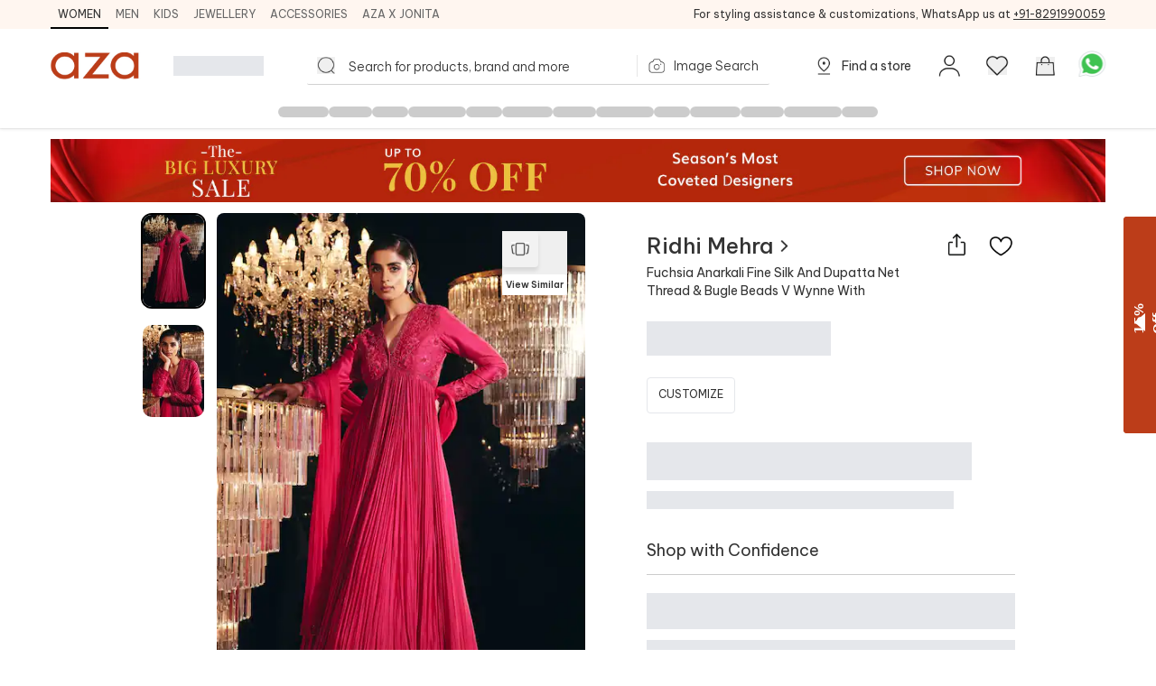

--- FILE ---
content_type: text/html; charset=utf-8
request_url: https://www.azafashions.com/products/wynne-anarkali-with-dupatta/326445
body_size: 22293
content:
<!DOCTYPE html><html lang="en-in"><head><meta charSet="utf-8"/><link rel="preconnect" href="https://static3.azafashions.com"/><link rel="dns-prefetch" href="https://static3.azafashions.com"/><link rel="preload" href="https://static3.azafashions.com/tr:w-450/uploads/product_gallery/1677994-0049582001665492542.jpg" as="image" fetchpriority="high"/><meta name="mobile-web-app-capable" content="yes"/><meta name="apple-mobile-web-app-capable" content="yes"/><meta name="apple-mobile-web-app-status-bar-style" content="default"/><meta name="viewport" content="width=device-width,minimum-scale=1,user-scalable=no"/><link rel="alternate" hrefLang="x-default" href="https://www.azafashions.com/products/wynne-anarkali-with-dupatta/326445"/><link rel="alternate" hrefLang="en-us" href="https://www.azafashions.com/en-us/products/wynne-anarkali-with-dupatta/326445"/><link rel="alternate" hrefLang="en-gb" href="https://www.azafashions.com/en-gb/products/wynne-anarkali-with-dupatta/326445"/><link rel="alternate" hrefLang="en-ca" href="https://www.azafashions.com/en-ca/products/wynne-anarkali-with-dupatta/326445"/><link rel="alternate" hrefLang="en-au" href="https://www.azafashions.com/en-au/products/wynne-anarkali-with-dupatta/326445"/><link rel="alternate" hrefLang="en-sg" href="https://www.azafashions.com/en-sg/products/wynne-anarkali-with-dupatta/326445"/><link rel="alternate" hrefLang="en-ae" href="https://www.azafashions.com/en-ae/products/wynne-anarkali-with-dupatta/326445"/><script type="application/ld+json">{"@context":"https://schema.org","@type":"Organization","name":"Aza Fashions","legalName":"Aza Fashions Private Limited","description":"Aza Fashions - A leading designer destination that offers Indian ethnic wear for women, men, and kids worldwide. Shop a luxurious selection of wedding couture, festive jewellery, and more.","url":"https://www.azafashions.com","logo":"/skin/img/aza_logo.svg","foundingDate":"Sept, 2004","sameAs":["https://twitter.com/aza_fashions","https://www.instagram.com/azafashions","https://www.facebook.com/AzaFashions","https://www.youtube.com/channel/UCdGgN7PpjShedDI2bGtC6NA"],"founders":{"@type":"Person","name":"Dr. Alka Nishar"},"address":{"@type":"PostalAddress","streetAddress":"NAMAN MIDTOWN, 'A' WING, OFFICE NO. 1801, 18TH FLOOR, SENAPATI BAPAT MARG, PRABHADEVI MUMBAI, MUMBAI CITY MH, MAHARASHTRA, INDIA ","addressLocality":"Prabhadevi","addressRegion":"Mumbai","postalCode":"400025","addressCountry":{"@type":"Country","name":"India"}},"contactPoint":[{"@type":"ContactPoint","contactType":"customer support","telephone":"02242792123","hoursAvailable":{"@type":"OpeningHoursSpecification","name":"Mon - Saturday 10:00 - 22:00"}},{"@type":"ContactPoint","contactType":"customer support","telephone":"+12132135273","hoursAvailable":{"@type":"OpeningHoursSpecification","name":"Mon - Saturday 10:00 - 22:00"}}],"email":"contactus@azafashions.com"}</script><script type="application/ld+json">{"@context":"https://schema.org","@type":"WebSite","url":"https://www.azafashions.com/","potentialAction":[{"@type":"SearchAction","target":"https://www.azafashions.com/search?q={search_term_string}","query-input":"required name=search_term_string"}]}</script><script type="application/ld+json">{"@context":"https://schema.org/","@type":"WebPage","name":"Ridhi Mehra Fuchsia Anarkali Fine Silk And Dupatta Net Thread & Bugle Beads V Wynne With ","speakable":{"@type":"SpeakableSpecification","xpath":["/html/head/title","/html/head/meta[@name='description']/@content"]},"url":"https://www.azafashions.com/products/ridhi-mehra-wynne-anarkali-with-dupatta/326445"}</script><title>Buy Fuchsia Anarkali Fine Silk And Dupatta Net Thread &amp; Bugle Beads V Wynne With For Women by Ridhi Mehra Online at Aza Fashions.</title><link rel="canonical" href="https://www.azafashions.com/products/ridhi-mehra-wynne-anarkali-with-dupatta/326445"/><meta name="keywords" content="Ridhi Mehra Collection, Ridhi Mehra Designs , Ridhi Mehra Latest Collection, Ridhi Mehra Clothes, Aza Fashions"/><meta name="description" content="Shop for these amazing collections of Fuchsia Anarkali Fine Silk And Dupatta Net Thread &amp; Bugle Beads V Wynne With For Women by Ridhi Mehra online at Aza Fashions."/><meta property="og:title" content="Buy Fuchsia Anarkali Fine Silk And Dupatta Net Thread &amp; Bugle Beads V Wynne With For Women by Ridhi Mehra Online at Aza Fashions."/><meta property="og:description" content="Shop for these amazing collections of Fuchsia Anarkali Fine Silk And Dupatta Net Thread &amp; Bugle Beads V Wynne With For Women by Ridhi Mehra online at Aza Fashions."/><meta property="og:type" content="website"/><meta property="og:url" content="https://www.azafashions.com/products/ridhi-mehra-wynne-anarkali-with-dupatta/326445"/><meta property="og:image" content="/skin/img/aza_logo.svg"/><meta property="og:type" content="website"/><meta property="og:site_name" content="Azafashions.com"/><meta property="og:email" content="contactus@azafashions.com"/><meta property="og:phone_number" content="+91 8291990059"/><meta property="fb:admins" content="azafashions"/><meta name="twitter:card" content="summary"/><meta name="twitter:site" content="@Aza_Fashions"/><meta name="twitter:title" content="Buy Fuchsia Anarkali Fine Silk And Dupatta Net Thread &amp; Bugle Beads V Wynne With For Women by Ridhi Mehra Online at Aza Fashions."/><meta name="twitter:description" content="Shop for these amazing collections of Fuchsia Anarkali Fine Silk And Dupatta Net Thread &amp; Bugle Beads V Wynne With For Women by Ridhi Mehra online at Aza Fashions."/><meta name="Copyright" content="Copyright 2024. All Rights Reserved."/><link rel="preload" as="image" href="https://static3.azafashions.com/uploads/bullet_menu_images/BLS-PDP-Desktop.jpg" fetchpriority="high"/><meta name="next-head-count" content="38"/><link rel="shortcut icon" href="/images/favicon.png"/><link rel="preload" href="/_next/static/media/eaead17c7dbfcd5d-s.p.woff2" as="font" type="font/woff2" crossorigin="anonymous" data-next-font="size-adjust"/><link rel="preload" href="/_next/static/media/c1cea951ee9d7b7a-s.p.woff2" as="font" type="font/woff2" crossorigin="anonymous" data-next-font="size-adjust"/><link rel="preload" href="/_next/static/media/5ab5267d02dae909-s.p.woff2" as="font" type="font/woff2" crossorigin="anonymous" data-next-font="size-adjust"/><link rel="preload" href="/_next/static/media/e11f95d95ac59fa4-s.p.woff2" as="font" type="font/woff2" crossorigin="anonymous" data-next-font="size-adjust"/><link rel="preload" href="/_next/static/media/8201559e247ad180-s.p.woff2" as="font" type="font/woff2" crossorigin="anonymous" data-next-font="size-adjust"/><link rel="preload" href="/_next/static/media/25ab8995c98996d7-s.p.woff2" as="font" type="font/woff2" crossorigin="anonymous" data-next-font="size-adjust"/><link rel="preload" href="/_next/static/css/9ee81828df8596b8.css" as="style"/><link rel="stylesheet" href="/_next/static/css/9ee81828df8596b8.css" data-n-g=""/><link rel="preload" href="/_next/static/css/1520e401a9988dc7.css" as="style"/><link rel="stylesheet" href="/_next/static/css/1520e401a9988dc7.css" data-n-p=""/><link rel="preload" href="/_next/static/css/e2d373631b2e3010.css" as="style"/><link rel="stylesheet" href="/_next/static/css/e2d373631b2e3010.css"/><noscript data-n-css=""></noscript><script defer="" nomodule="" src="/_next/static/chunks/polyfills-c67a75d1b6f99dc8.js"></script><script defer="" src="/_next/static/chunks/3491.51f468411876c413.js"></script><script defer="" src="/_next/static/chunks/3419.77d89504d4e519c3.js"></script><script defer="" src="/_next/static/chunks/6421.c98720adb1276e6c.js"></script><script defer="" src="/_next/static/chunks/1653-6fdf241f943fb8aa.js"></script><script defer="" src="/_next/static/chunks/1552.4822b330441631b0.js"></script><script defer="" src="/_next/static/chunks/6081.d7a36903f6ebca98.js"></script><script src="/_next/static/chunks/webpack-b8b114fdf3c6bd9a.js" defer=""></script><script src="/_next/static/chunks/framework-ce84985cd166733a.js" defer=""></script><script src="/_next/static/chunks/main-372d2ac33df416c3.js" defer=""></script><script src="/_next/static/chunks/pages/_app-57bea8ea6b3bbbee.js" defer=""></script><script src="/_next/static/chunks/0c428ae2-aed5f7148ec9cdfd.js" defer=""></script><script src="/_next/static/chunks/5c0b189e-36a7ed5975c70d6d.js" defer=""></script><script src="/_next/static/chunks/95b64a6e-1933b7ed396c15df.js" defer=""></script><script src="/_next/static/chunks/1bfc9850-9656063e3a79c055.js" defer=""></script><script src="/_next/static/chunks/d64684d8-aa319a31c5e2e83f.js" defer=""></script><script src="/_next/static/chunks/8159-4d033d7fa0257447.js" defer=""></script><script src="/_next/static/chunks/1852-781b745d029739c3.js" defer=""></script><script src="/_next/static/chunks/833-8c76263a0934df27.js" defer=""></script><script src="/_next/static/chunks/5442-fb56c39fb1ad2b6f.js" defer=""></script><script src="/_next/static/chunks/3093-174490b60cb3c377.js" defer=""></script><script src="/_next/static/chunks/8469-cb9d5b24f01683e2.js" defer=""></script><script src="/_next/static/chunks/3153-919e6724a58eb78b.js" defer=""></script><script src="/_next/static/chunks/3602-4283a5ed5ff44e38.js" defer=""></script><script src="/_next/static/chunks/6365-4e5ee35d44b87b8f.js" defer=""></script><script src="/_next/static/chunks/5626-b22ebcea393cd33d.js" defer=""></script><script src="/_next/static/chunks/4626-b31bfde8d5dcfa78.js" defer=""></script><script src="/_next/static/chunks/8344-d2d80476d8ed61b2.js" defer=""></script><script src="/_next/static/chunks/7873-e1daa5cb36622059.js" defer=""></script><script src="/_next/static/chunks/9982-8ac6620b643f3a87.js" defer=""></script><script src="/_next/static/chunks/7501-08980abd531dc679.js" defer=""></script><script src="/_next/static/chunks/5102-ac9ccf95d2fd3fe8.js" defer=""></script><script src="/_next/static/chunks/1395-733610752cc550d1.js" defer=""></script><script src="/_next/static/chunks/pages/products/%5BproductName%5D/%5Bid%5D-5c2b10f2b02416f3.js" defer=""></script><script src="/_next/static/o0CRke_spqw27CBlw3xot/_buildManifest.js" defer=""></script><script src="/_next/static/o0CRke_spqw27CBlw3xot/_ssgManifest.js" defer=""></script>
<script>(window.BOOMR_mq=window.BOOMR_mq||[]).push(["addVar",{"rua.upush":"false","rua.cpush":"true","rua.upre":"false","rua.cpre":"false","rua.uprl":"false","rua.cprl":"false","rua.cprf":"false","rua.trans":"SJ-0e8431e1-4078-4ceb-af8d-9d3c6e6d634f","rua.cook":"false","rua.ims":"false","rua.ufprl":"false","rua.cfprl":"true","rua.isuxp":"false","rua.texp":"norulematch","rua.ceh":"false","rua.ueh":"false","rua.ieh.st":"0"}]);</script>
                              <script>!function(e){var n="https://s.go-mpulse.net/boomerang/";if("True"=="True")e.BOOMR_config=e.BOOMR_config||{},e.BOOMR_config.PageParams=e.BOOMR_config.PageParams||{},e.BOOMR_config.PageParams.pci=!0,n="https://s2.go-mpulse.net/boomerang/";if(window.BOOMR_API_key="36NSY-WWV8U-QUAYV-G6LVX-J4W2T",function(){function e(){if(!o){var e=document.createElement("script");e.id="boomr-scr-as",e.src=window.BOOMR.url,e.async=!0,i.parentNode.appendChild(e),o=!0}}function t(e){o=!0;var n,t,a,r,d=document,O=window;if(window.BOOMR.snippetMethod=e?"if":"i",t=function(e,n){var t=d.createElement("script");t.id=n||"boomr-if-as",t.src=window.BOOMR.url,BOOMR_lstart=(new Date).getTime(),e=e||d.body,e.appendChild(t)},!window.addEventListener&&window.attachEvent&&navigator.userAgent.match(/MSIE [67]\./))return window.BOOMR.snippetMethod="s",void t(i.parentNode,"boomr-async");a=document.createElement("IFRAME"),a.src="about:blank",a.title="",a.role="presentation",a.loading="eager",r=(a.frameElement||a).style,r.width=0,r.height=0,r.border=0,r.display="none",i.parentNode.appendChild(a);try{O=a.contentWindow,d=O.document.open()}catch(_){n=document.domain,a.src="javascript:var d=document.open();d.domain='"+n+"';void(0);",O=a.contentWindow,d=O.document.open()}if(n)d._boomrl=function(){this.domain=n,t()},d.write("<bo"+"dy onload='document._boomrl();'>");else if(O._boomrl=function(){t()},O.addEventListener)O.addEventListener("load",O._boomrl,!1);else if(O.attachEvent)O.attachEvent("onload",O._boomrl);d.close()}function a(e){window.BOOMR_onload=e&&e.timeStamp||(new Date).getTime()}if(!window.BOOMR||!window.BOOMR.version&&!window.BOOMR.snippetExecuted){window.BOOMR=window.BOOMR||{},window.BOOMR.snippetStart=(new Date).getTime(),window.BOOMR.snippetExecuted=!0,window.BOOMR.snippetVersion=12,window.BOOMR.url=n+"36NSY-WWV8U-QUAYV-G6LVX-J4W2T";var i=document.currentScript||document.getElementsByTagName("script")[0],o=!1,r=document.createElement("link");if(r.relList&&"function"==typeof r.relList.supports&&r.relList.supports("preload")&&"as"in r)window.BOOMR.snippetMethod="p",r.href=window.BOOMR.url,r.rel="preload",r.as="script",r.addEventListener("load",e),r.addEventListener("error",function(){t(!0)}),setTimeout(function(){if(!o)t(!0)},3e3),BOOMR_lstart=(new Date).getTime(),i.parentNode.appendChild(r);else t(!1);if(window.addEventListener)window.addEventListener("load",a,!1);else if(window.attachEvent)window.attachEvent("onload",a)}}(),"".length>0)if(e&&"performance"in e&&e.performance&&"function"==typeof e.performance.setResourceTimingBufferSize)e.performance.setResourceTimingBufferSize();!function(){if(BOOMR=e.BOOMR||{},BOOMR.plugins=BOOMR.plugins||{},!BOOMR.plugins.AK){var n="true"=="true"?1:0,t="",a="cj3aqyqx3this2lxct5q-f-0726aec30-clientnsv4-s.akamaihd.net",i="false"=="true"?2:1,o={"ak.v":"39","ak.cp":"1531585","ak.ai":parseInt("975128",10),"ak.ol":"0","ak.cr":8,"ak.ipv":4,"ak.proto":"h2","ak.rid":"2a7e6d9","ak.r":41406,"ak.a2":n,"ak.m":"dscr","ak.n":"ff","ak.bpcip":"18.118.8.0","ak.cport":53154,"ak.gh":"23.216.9.137","ak.quicv":"","ak.tlsv":"tls1.3","ak.0rtt":"","ak.0rtt.ed":"","ak.csrc":"-","ak.acc":"","ak.t":"1769411835","ak.ak":"hOBiQwZUYzCg5VSAfCLimQ==1eojgviuVrXggGodcMWRnza19JupM5mKcf/xcNBLyBSOjn713ZvVS88rfx6h37caXjlVREHFxDOURQWAKNW2ThIx9LhAnIVdpIq3na5Dw7DH51/2yDFmrFrnRWs0HvkeEPeRx/[base64]/6MVf+1Y1k8YqTu0yfIcUb6bpJ6uF7kAOQQyPu7UC8vWlFnwEvDulGaHTZ1aTNqRH1H05mkfwV5saTU=","ak.pv":"296","ak.dpoabenc":"","ak.tf":i};if(""!==t)o["ak.ruds"]=t;var r={i:!1,av:function(n){var t="http.initiator";if(n&&(!n[t]||"spa_hard"===n[t]))o["ak.feo"]=void 0!==e.aFeoApplied?1:0,BOOMR.addVar(o)},rv:function(){var e=["ak.bpcip","ak.cport","ak.cr","ak.csrc","ak.gh","ak.ipv","ak.m","ak.n","ak.ol","ak.proto","ak.quicv","ak.tlsv","ak.0rtt","ak.0rtt.ed","ak.r","ak.acc","ak.t","ak.tf"];BOOMR.removeVar(e)}};BOOMR.plugins.AK={akVars:o,akDNSPreFetchDomain:a,init:function(){if(!r.i){var e=BOOMR.subscribe;e("before_beacon",r.av,null,null),e("onbeacon",r.rv,null,null),r.i=!0}return this},is_complete:function(){return!0}}}}()}(window);</script></head><body><div id="__next"><noscript><iframe src="https://www.googletagmanager.com/ns.html?id=GTM-WSJVLF6Q" height="0" width="0" style="display:none;visibility:hidden"></iframe></noscript><div class="__className_d6f4a7"><header class="sticky top-0 z-20 max-w-full mx-auto bg-white lg:hidden mobileHeader shadow-[0px_1px_3px_0px_rgba(66,66,66,0.15),_0px_0px_0px_1px_rgba(66,66,66,0.05)]"><div class=""><div class="flex justify-between px-3 pt-5 pb-3"><div class="flex items-center space-x-3"><button class="w-5 h-[18px] bgImages" style="background-position:-361px -312px"></button><a class="bgImages w-[80px] h-[27px] block bg-[position:-550px_-10px]" href="/"></a><button class="flex items-center text-[13px] space-x-0.5 relative data-[appinit=true]:before:hidden data-[appinit=false]:before:content-[&#x27;&#x27;] before:absolute before:left-0 before:top-0 before:bg-gray-200 before:z-10 before:animate-pulse before:w-full before:h-full [&amp;[data-appinit=false]&gt;*]:invisible outline-none" data-appinit="false"><span>INR ₹</span><i class="block w-2 h-2 bgImages bg-[position:-444px_-269px]"></i></button></div><div class="flex items-center space-x-4"><div class="relative mt-[2px]"><i class="bgImages scale-110 block w-[21px] h-5 bg-[position:-301px_-313px]"></i></div><div class="relative"><a href="/checkout/cart"><i class="bgImages scale-105 block w-[21px] h-5 bg-[position:-301px_-285px]"></i></a></div></div></div><div class="overflow-auto flex-nowrap scrollbar-none flex"><ul class="flex text-sm text-azaBlackShade3"><li class="relative px-4 py-2 whitespace-nowrap"><a href="/"><div>Women<i class="absolute w-full h-0.5 bg-azaBlackShade3 rounded-tl-sm rounded-tr-sm left-0 bottom-0"></i></div></a></li><li class="relative px-4 py-2 whitespace-nowrap"><a href="/men"><div>Men</div></a></li><li class="relative px-4 py-2 whitespace-nowrap"><a href="/kids"><div>Kids</div></a></li><li class="relative px-4 py-2 whitespace-nowrap"><a href="/jewellery"><div>Jewellery</div></a></li><li class="relative px-4 py-2 whitespace-nowrap"><a href="/accessories"><div>Accessories</div></a></li><li class="relative px-4 py-2 whitespace-nowrap"><a target="_blank" href="https://www.azafashions.com/blog/cover-stories"><div>Aza X Jonita</div></a></li></ul></div></div></header><header class="sticky top-0 z-20 hidden max-w-full mx-auto bg-white shadow-sm lg:block lg:shadow-[0px_1px_3px_0px_rgba(66,66,66,0.15),_0px_0px_0px_1px_rgba(66,66,66,0.05)]"><div class=" bg-sectionBG"><div class="flex items-center justify-between wrapperContainer"><div><ul class="flex items-center text-[11px] xl:text-xs uppercase gap-x-4"><li class="px-2 py-1.5 border-b-2 border-t-2 border-t-transparent border-b-black text-azaBlackShade3"><div><a href="/">Women</a></div></li><li class="px-2 py-1.5 border-b-2 border-t-2 border-t-transparent border-b-transparent text-azaBlackShade4"><div><a href="/men">Men</a></div></li><li class="px-2 py-1.5 border-b-2 border-t-2 border-t-transparent border-b-transparent text-azaBlackShade4"><div><a href="/kids">Kids</a></div></li><li class="px-2 py-1.5 border-b-2 border-t-2 border-t-transparent border-b-transparent text-azaBlackShade4"><div><a href="/jewellery">Jewellery</a></div></li><li class="px-2 py-1.5 border-b-2 border-t-2 border-t-transparent border-b-transparent text-azaBlackShade4"><div><a href="/accessories">Accessories</a></div></li><li class="px-2 py-1.5 border-b-2 border-t-2 border-t-transparent border-b-transparent text-azaBlackShade4"><div><a target="_blank" href="https://www.azafashions.com/blog/cover-stories">Aza X Jonita</a></div></li></ul></div><div class="text-xs leading-5 text-azaBlackShade3">For styling assistance &amp; customizations, WhatsApp us at<!-- --> <a href="https://api.whatsapp.com/send?phone=918291990059&amp;text=Hello!%20I%20want%20to%20shop%20on%20Aza,%20and%20have%20a%20question%20I%27d%20like%20to%20ask%20-%20https://www.azafashions.com/" class="underline">+91-8291990059</a></div></div></div><nav class="relative flex-col hidden bg-white lg:flex"><div class="flex items-center justify-between h-[50px] mt-4 mb-2 px-16 wrapperContainer"><div class="flex items-center space-x-7 xl:space-x-9"><a class="block bgImages w-[100px] h-[30px] bg-[position:-444px_-12px]" href="/"></a><div class="w-[100px] h-[22px] bg-gray-200 animate-pulse"></div></div><div class="relative flex-1 px-12 maxScrn:px-32"><form class="flex items-center border-b border-[#d2d2d2] rounded-sm false"><button class="w-[18px] h-[17px] scale-110 mx-3 cursor-pointer bgImages flex-[0_0_18px]" style="background-position:-241px -268.5px"></button><input type="search" placeholder="Search for products, brand and more" class="flex-1 py-2 px-1 border-none font-light placeholder:text-xs xl:placeholder:text-sm placeholder:text-azaBlackShade3 focus:outline-none __className_d6f4a7" autoComplete="off" autoCorrect="off"/><section><label for="imageSearchIO_deskNav" class="flex items-center px-3 space-x-2 cursor-pointer lg:h-10"><div class="w-px h-6 mr-3 bg-azaGreyShade1"></div><input type="file" name="" id="imageSearchIO_deskNav" class="hidden w-0 h-0" accept="image/*"/><i class="bgImages block w-5 h-4 !ml-0 flex-[0_0_20px] bg-[position:-216px_-269px]"></i><span class="hidden text-xs xl:text-sm font-light md:block text-azaBlackShade3 __className_d6f4a7">Image Search</span></label></section></form></div><span class="flex items-center justify-between space-x-8"><a class="flex items-center space-x-2 text-azaBlackShade3" href="/store-locator"><i class="block w-6 h-6 cursor-pointer bgImages" style="background-position:-266px -268px"></i><p class="text-xs xl:text-sm">Find a store</p></a><div class="relative userProfileIcon cursor-pointer [&amp;&gt;div]:hover:block"><div class="!flex items-center space-x-[10px] relative"><div class="flex flex-col items-center"><i class="block w-[21px] h-5 scale-[1.15] cursor-pointer bgImages bg-[position:-328px_-311px]"></i></div></div></div><button class="relative flex flex-col items-center cursor-pointer"><i class="block w-[21px] h-5 scale-[1.2] cursor-pointer bgImages bg-[position:-301px_-313px]"></i></button><button class="relative flex flex-col items-center cursor-pointer" id="dskATCPortal"><i class="block w-[21px] h-5 scale-[1.05] cursor-pointer bgImages bg-[position:-301px_-285px]"></i></button><div class="relative w-6 h-6"><a href="https://api.whatsapp.com/send?phone=918291990059&amp;text=Hello! I want to shop on Aza, and have a question I&#x27;d like to ask - https://www.azafashions.com/products/wynne-anarkali-with-dupatta/326445" target="_blank" rel="noreferrer"><div class="block w-6 h-6 scale-150 bgImages bg-[position:-375px_-199px]"></div></a></div></span></div><div class="relative"><div class="relative"><div class="wrapperContainer flex __className_d6f4a7 justify-center"><ul class="flex items-center justify-center h-9 gap-x-5"><li class="h-3 rounded-full w-14 animate-pulse bg-black/20"></li><li class="w-12 h-3 rounded-full animate-pulse bg-black/20"></li><li class="w-10 h-3 rounded-full animate-pulse bg-black/20"></li><li class="w-16 h-3 rounded-full animate-pulse bg-black/20"></li><li class="w-10 h-3 rounded-full animate-pulse bg-black/20"></li><li class="h-3 rounded-full w-14 animate-pulse bg-black/20"></li><li class="w-12 h-3 rounded-full animate-pulse bg-black/20"></li><li class="w-16 h-3 rounded-full animate-pulse bg-black/20"></li><li class="w-10 h-3 rounded-full animate-pulse bg-black/20"></li><li class="h-3 rounded-full w-14 animate-pulse bg-black/20"></li><li class="w-12 h-3 rounded-full animate-pulse bg-black/20"></li><li class="w-16 h-3 rounded-full animate-pulse bg-black/20"></li><li class="w-10 h-3 rounded-full animate-pulse bg-black/20"></li></ul></div></div></div></nav></header><div class="fixed z-10 bottom-[130px] right-3 lg:bottom-6 lg:right-10"><div class="flex flex-col items-center justify-center gap-4"><button class="hidden  items-center p-2 custom-box-shadow bg-[#fff] transition-opacity hover:bg-gray-100 focus:outline-none rounded-full"><svg xmlns="http://www.w3.org/2000/svg" fill="none" viewBox="0 0 24 24" stroke="currentColor" aria-hidden="true" class="w-6 h-6 cursor-pointer"><path stroke-linecap="round" stroke-linejoin="round" stroke-width="2" d="M5 15l7-7 7 7"></path></svg></button></div></div><main class="mt-3"><script type="application/ld+json">{"@context":"https://schema.org","@type":"BreadcrumbList","itemListElement":[{"@type":"ListItem","position":1,"name":"Home","item":"https://www.azafashions.com"},{"@type":"ListItem","position":2,"name":"Women","item":"https://www.azafashions.com/collection/women"},{"@type":"ListItem","position":3,"name":"Kurta Sets","item":"https://www.azafashions.com/collection/women/kurta-sets"},{"@type":"ListItem","position":4,"name":"Fuchsia Anarkali Fine Silk And Dupatta Net Thread & Bugle Beads V Wynne With ","item":"https://www.azafashions.com/products/ridhi-mehra-wynne-anarkali-with-dupatta/326445"}]}</script><main class="wrapperContainer"><div class="pt-[6%] relative overflow-hidden mb-3"><a target="_blank" href="/big-luxury-sale"><img alt="big-luxury-sale" fetchpriority="high" decoding="async" data-nimg="fill" class="object-contain" style="position:absolute;height:100%;width:100%;left:0;top:0;right:0;bottom:0;color:transparent" src="https://static3.azafashions.com/uploads/bullet_menu_images/BLS-PDP-Desktop.jpg"/></a></div><div class="flex flex-col flex-wrap justify-between lg:flex-row"><div class="z-10 sticky w-[510px] flex-[0_0_510px] h-3/5 lg:ml-[50px] xl:ml-[100px] top-[122px]"><div class="flex"><div class="relative flex-[0_0_7%] lg:flex-[0_0_72px] overflow-auto scrollbar-none "><div class="absolute top-0 flex flex-col self-start w-full overflow-auto bottom-4 scroll-smooth scrollbar-none"><div class="relative mb-4 overflow-hidden border-2  last:mb-0 rounded-xl border-black before:content-[&#x27;&#x27;] before:absolute before:w-full before:h-full before:left-0 before:top-0 before:bg-black/20 before:z-10 cursor-pointer"><div class="pt-[150%] object-cover animate-pulse cursor-pointer bg-Border_Shade_IO"><img alt="Buy_Ridhi Mehra_Fuchsia Anarkali Fine Silk And Dupatta Net Thread &amp; Bugle Beads V Wynne With _at_Aza_Fashions" title="Buy Ridhi Mehra Fuchsia Anarkali Fine Silk And Dupatta Net Thread &amp; Bugle Beads V Wynne With  at Aza Fashions" loading="lazy" decoding="async" data-nimg="fill" class="absolute top-0 left-0" style="position:absolute;height:100%;width:100%;left:0;top:0;right:0;bottom:0;color:transparent" src="https://static3.azafashions.com/tr:w-100/uploads/product_gallery/1677994-0049582001665492542.jpg"/></div></div><div class="relative mb-4 overflow-hidden border-2  last:mb-0 rounded-xl border-transparent"><div class="pt-[150%] object-cover animate-pulse cursor-pointer bg-Border_Shade_IO"><img alt="Shop_Ridhi Mehra_Fuchsia Anarkali Fine Silk And Dupatta Net Thread &amp; Bugle Beads V Wynne With _at_Aza_Fashions" title="Shop Ridhi Mehra Fuchsia Anarkali Fine Silk And Dupatta Net Thread &amp; Bugle Beads V Wynne With  at Aza Fashions" loading="lazy" decoding="async" data-nimg="fill" class="absolute top-0 left-0" style="position:absolute;height:100%;width:100%;left:0;top:0;right:0;bottom:0;color:transparent" src="https://static3.azafashions.com/tr:w-100/uploads/product_gallery/1677994_1-0234810001665492542.jpg"/></div></div></div></div><div class="flex flex-col pl-3 justify-between flex-[0_0_calc(100%-90px)] false "><div class="relative pt-[150%]"><div class="absolute top-0 left-0 w-full h-full overflow-hidden rounded-lg desktopPDPImg"><img alt="Ridhi Mehra Fuchsia Anarkali Fine Silk And Dupatta Net Thread &amp; Bugle Beads V Wynne With " loading="lazy" decoding="async" data-nimg="fill" class="cursor-zoom-in" style="position:absolute;height:100%;width:100%;left:0;top:0;right:0;bottom:0;color:transparent" src="https://static3.azafashions.com/tr:w-450/uploads/product_gallery/1677994-0049582001665492542.jpg"/><div class="absolute space-y-5 left-5 top-5"></div><div class="absolute space-y-5 right-5 top-5"><button class="flex, flex-row justify-items-center space-y-2"><span class="w-10 h-10 rounded  bg-[#F2F2F2] shadow-[0px_4px_4px_0px_#0000001A] flex justify-center items-center"><i class="w-5 h-4 bgImages block bg-[position:-604px_-56px]"></i></span><p class="p-1 font-semibold text-center bg-white rounded text-azaBlackShade3 text-xxs">View Similar</p></button></div><div class="absolute space-y-5 right-5 bottom-5"><button class="rounded-sm h-[28px] px-3 text-xs bg-Border_Shade text-azaBlackShade3 font-medium flex items-center text-left space-x-2 max-w-[100%]"><p class="line-clamp-1">Contains: <!-- -->Anarkali,Dupatta<!-- --> </p><i class="block w-[14px] h-3 flex-[0_0_14px] bgImages bg-[position:-423px_-111px]"></i></button></div></div></div></div></div><div class="flex"><div class="flex-[0_0_7%] lg:flex-[0_0_72px] overflow-auto scrollbar-none"></div><div><div class="items-center w-full mx-auto my-4 lg:ml-5 text-xs font-normal flex text-[#737373] flex-wrap"><a href="/">Home</a><i class="not-italic">/</i><a href="/collection/women">Women</a><i class="not-italic">/</i><a href="/collection/women/kurta-sets">Kurta Sets</a><i class="not-italic">/</i><a href="/collection/women/kurta-sets/anarkali-sets">Anarkali Sets</a></div></div></div></div><div class="w-full flex(0_0_calc(100%-(510px+100px+50px))) max-w-[calc(100%-(510px+100px+50px))] xl:flex(0_0_calc(100%-(510px+150px+100px))) xl:max-w-[calc(100%-(510px+150px+100px))] lg:mr-[50px] xl:mr-[100px] ml-[50px] pt-5"><div class="flex justify-between"><h1 class="flex-1 lg:max-w-[90%] xl:max-w-[80%] space-y-1"><div class="flex items-center justify-between lg:space-x-2 lg:justify-normal"><a class="flex items-center text-lg font-medium lg:text-lg xl:text-2xl text-azaBlackShade3" href="/designers/ridhi-mehra/44">Ridhi Mehra<!-- --> <i class="block w-[13px] h-[13px] flex-[0_0_13px] bgImages bg-[position:-430px_-265px]"></i></a></div><p class="text-sm text-azaBlackShade3">Fuchsia Anarkali Fine Silk And Dupatta Net Thread &amp; Bugle Beads V Wynne With </p></h1><div class="flex items-start space-x-4"></div></div><div class="mt-6"><div class="relative before:content-[&#x27;&#x27;] before:absolute before:left-0 before:top-0 before:bg-gray-200 before:z-10 before:animate-pulse before:w-1/2 before:h-full   [&amp;&gt;*]:invisible"><div class="relative flex items-center space-x-1.5"><p class="font-medium leading-[22px] lg:leading-6 lg:text-lg"><span class="font-normal"></span>0000</p><div class="relative z-10 cursor-pointer"><i class="block w-5 h-5 rounded-full bgImages" style="background-position:-49px -248px"></i><div class="relative z-[12] lg:z-10"></div></div></div> <p class="text-xs leading-3 mt-0.5 lg:text-xxs text-azaBlackShade3">(Import duties included)</p></div></div><div class="mt-6 space-y-4 lg:space-y-8"><div class="flex space-x-5 items-center "><div class="w-full lg:w-auto"><ul class="relative flex flex-wrap gap-2 text-xs lg:text-xs lg:gap-2 text-azaBlackShade3"><span class="flex flex-col items-center justify-center px-3 py-1 border rounded cursor-pointer min-h-10 min-w-10"><li class="-mt-0.5">CUSTOMIZE</li></span></ul></div></div><div><div class="h-[42px] w-[360px] mb-3 bg-gray-200 animate-pulse"></div><div class="w-10/12 h-5 bg-gray-200 animate-pulse"></div></div><div><div><div class="flex justify-between pb-3 border-b border-azaGreyShade4 text-azaBlackShade3"><span class="lg:text-lg">Shop with Confidence</span></div><div class="pt-5 grid grid-cols-1 gap-y-3 xl:grid-cols-2"><p class="text-[13px]  flex items-start gap-x-2 text-azaBlackShade3 before:content-[&#x27;&#x27;] before:absolute before:left-0 before:top-0 before:bg-gray-200 before:z-10 before:animate-pulse before:w-full before:h-full [&amp;&gt;*]:invisible relative border"><i class="w-5 h-5 bgImages bg-[position:-446px_-310px] flex-[0_0_20px]"></i><span>7 days Return &amp; Exchange<!-- --> </span></p><p class="text-[13px]  flex items-start gap-x-2 text-azaBlackShade3 before:content-[&#x27;&#x27;] before:absolute before:left-0 before:top-0 before:bg-gray-200 before:z-10 before:animate-pulse before:w-full before:h-full [&amp;&gt;*]:invisible relative border"><i class="w-5 h-5 bgImages bg-[position:-446px_-310px] flex-[0_0_20px]"></i><span>Free Shipping above Rs. 2000<!-- --> </span></p><p class="text-[13px]  flex items-start gap-x-2 text-azaBlackShade3 before:content-[&#x27;&#x27;] before:absolute before:left-0 before:top-0 before:bg-gray-200 before:z-10 before:animate-pulse before:w-full before:h-full [&amp;&gt;*]:invisible relative border"><i class="w-5 h-5 bgImages bg-[position:-446px_-310px] flex-[0_0_20px]"></i><span>Premium Quality<!-- --> </span></p><p class="text-[13px]  flex items-start gap-x-2 text-azaBlackShade3 before:content-[&#x27;&#x27;] before:absolute before:left-0 before:top-0 before:bg-gray-200 before:z-10 before:animate-pulse before:w-full before:h-full [&amp;&gt;*]:invisible relative border"><i class="w-5 h-5 bgImages bg-[position:-446px_-310px] flex-[0_0_20px]"></i><span>Custom fit and tailoring<!-- --> </span></p><p class="text-[13px]  flex items-start gap-x-2 text-azaBlackShade3 before:content-[&#x27;&#x27;] before:absolute before:left-0 before:top-0 before:bg-gray-200 before:z-10 before:animate-pulse before:w-full before:h-full [&amp;&gt;*]:invisible relative border"><i class="w-5 h-5 bgImages bg-[position:-446px_-310px] flex-[0_0_20px]"></i><span>Personalised Styling<!-- --> </span></p><p class="text-[13px]  flex items-start gap-x-2 text-azaBlackShade3 before:content-[&#x27;&#x27;] before:absolute before:left-0 before:top-0 before:bg-gray-200 before:z-10 before:animate-pulse before:w-full before:h-full [&amp;&gt;*]:invisible relative border"><i class="w-5 h-5 bgImages bg-[position:-446px_-310px] flex-[0_0_20px]"></i><span>Cash on Delivery<!-- --> </span></p></div></div></div><div><div><div class="flex justify-between pb-3 border-b border-azaGreyShade4 text-azaBlackShade3"><span class="lg:text-lg">Offers &amp; EMI</span></div><div class="pt-5 space-y-4"><div class="rounded-xl border-[#EDEDED] items-center max-w-[500px] border-0 bg-[#FFF6F0] text-center before:content-[&#x27;&#x27;] before:absolute before:left-0 before:top-0 before:bg-gray-200 before:z-10 before:animate-pulse before:w-full before:h-full [&amp;&gt;*]:invisible relative before:rounded-xl !bg-white"><div class="rounded-xl border border-[#EDEDED] items-center max-w-[500px] border-dashed px-3 lg:px-6 py-3 lg:py-[11px] bg-white flex"><div class="flex text-azaBlackShade3 flex-1 space-x-1 lg:space-x-4"><p class="flex text-sm"><p class="text-left line-clamp-1 text-ellipsis">Best Coupon:</p><button class="flex items-center pl-1 font-normal"><p class="text-left line-clamp-1 text-ellipsis"></p><i class="block w-5 h-5 bg-[position:-657px_-295px] bgImages ml-1.5"></i></button></p></div></div></div><div><div class="rounded-xl border border-[#EDEDED] items-center max-w-[500px] border-solid px-3 lg:px-6 py-3 lg:py-[11px] bg-white flex before:content-[&#x27;&#x27;] before:absolute before:left-0 before:top-0 before:bg-gray-200 before:z-10 before:animate-pulse before:w-full before:h-full [&amp;&gt;*]:invisible relative before:rounded-xl !bg-white"><div class="flex text-azaBlackShade3 flex-1 space-x-1 lg:space-x-4"><div class="relative flex items-center cursor-pointer"><p class="text-xs lg:text-sm"><b class="font-normal">Earn <!-- -->0<!-- --> </b>Aza Cash</p><i class="block bgImages w-5 h-4 flex-[0_0_20px] bg-[position:-560px_-311px] ml-1"></i></div></div></div></div><div class="rounded-xl border border-[#EDEDED] items-center max-w-[500px] border-solid px-3 lg:px-6 py-3 lg:py-[11px] bg-white flex before:content-[&#x27;&#x27;] before:absolute before:left-0 before:top-0 before:bg-gray-200 before:z-10 before:animate-pulse before:w-full before:h-full [&amp;&gt;*]:invisible relative before:rounded-xl !bg-white"><div class="flex text-azaBlackShade3 items-center flex-1 space-x-1 lg:space-x-4"><div class="leading-[0]"><p class="text-xs lg:text-sm">EMI starts at <i class="inline not-italic">/month for <!-- --> months.</i><span class="text-xs lg:block text-azaBlackShade3"> <!-- --> EMI Available</span></p></div></div><button class="flex items-center before:content-[&#x27;&#x27;] relative before:w-[1px] before:h-full before:absolute before:bg-gradient-to-t from-white via-[#999999] to-white px-3 before:left-0 space-x-2 font-light"><span class="text-[13px]">All EMI Plans</span><i class="block w-[19px] h-[18px] bgImages bg-[position:-536px_-310px]"></i></button></div></div></div></div><div class="space-y-10"><div><button class="flex justify-between w-full text-azaBlackShade3 items-center pb-3 border-b border-azaGreyShade4" aria-expanded="false"><span class="lg:text-lg">Product Details</span><div class=""><i class="block w-3 h-3 scale-125 bgImages transition-transform duration-300 " style="background-position:-119px -102px"></i></div></button><div class="overflow-hidden transition-all duration-300 ease-in-out" style="height:0px"><div class="clear-both mt-0 text-sm lg:mt-0 text-azaBlackShade3"><div class="my-4 text-sm font-light leading-6 text-azaBlackShade3">Deep fuchsia anarkali with floral embroidery on the yoke and sleeve hems, gathered bottom and scalloped trim at the hem. Comes with net dupatta.</div><div class="text-sm font-normal !leading-6 text-azaBlackShade3 transition-all overflow-hidden"><div class="grid grid-cols-2 gap-5"><div class="text-azaBlackShade3 space-y-0.5"><div class="text-xs font-medium">No of Component</div><div class="text-sm">2</div></div><div class="text-azaBlackShade3 space-y-0.5"><div class="text-xs font-medium">Components</div><div class="text-sm">Anarkali, Dupatta</div></div><div class="text-azaBlackShade3 space-y-0.5"><div class="text-xs font-medium">Noteworthy Feature</div><div class="text-sm">Gathered anarkali, Net dupatta with embroidery: Front hook and side zip</div></div><div class="text-azaBlackShade3 space-y-0.5"><div class="text-xs font-medium">Pattern</div><div class="text-sm">Embroidery</div></div><div class="text-azaBlackShade3 space-y-0.5"><div class="text-xs font-medium">Type of Work</div><div class="text-sm">Thread &amp; Bugle Beads</div></div><div class="text-azaBlackShade3 space-y-0.5"><div class="text-xs font-medium">Fabric</div><div class="text-sm">Anarkali: Fine Silk &amp; Dupatta: Net</div></div><div class="text-azaBlackShade3 space-y-0.5"><div class="text-xs font-medium">Color</div><div class="text-sm">FUCHSIA</div></div><div class="text-azaBlackShade3 space-y-0.5"><div class="text-xs font-medium">Additional Details</div><div class="text-sm">Care: Dry Clean Only, Fit: Relaxed</div></div><div class="text-azaBlackShade3 space-y-0.5"><div class="text-xs font-medium">Occasions</div><div class="text-sm">Wedding</div></div><div class="text-azaBlackShade3 space-y-0.5"><div class="text-xs font-medium">Style Genre</div><div class="text-sm">Indian</div></div></div><div><div class="flex flex-col gap-4 my-4"><div><div class="text-[#222] space-y-1"><div class="text-xs font-normal">Item ID</div><div class="text-sm">326445</div></div></div></div><div class="bg-[#F8F8F8] text-sm py-2 px-4 flex flex-col gap-1 rounded-lg"><span class="text-azaBlackShade3">Disclaimer</span><p class="font-light text-azaBlackShade3">Color of the actual product may vary from the image. These are made to order designer styles, hence expect a slight variation from the image displayed.<!-- --> <button class="font-normal underline">View Supplier Information</button></p></div></div></div></div></div></div><div><button class="flex justify-between w-full text-azaBlackShade3 items-center pb-3 border-b border-azaGreyShade4" aria-expanded="true"><span class="lg:text-lg">Shipping &amp; Returns</span><div class=""><i class="block w-3 h-3 scale-125 bgImages transition-transform duration-300 transform rotate-180" style="background-position:-119px -102px"></i></div></button><div class="overflow-hidden transition-all duration-300 ease-in-out" style="height:0px"><div class="clear-both mt-8 text-sm lg:mt-7 text-azaBlackShade3"><p class="text-[13px]  flex items-start gap-x-2 text-azaBlackShade3 before:content-[&#x27;&#x27;] before:absolute before:left-0 before:top-0 before:bg-gray-200 before:z-10 before:animate-pulse before:w-full before:h-full [&amp;&gt;*]:invisible relative border"><i class="w-5 h-5 bgImages bg-[position:-446px_-310px] flex-[0_0_20px]"></i><span>Loading..<!-- --> </span></p><p class="text-[13px]  flex items-start gap-x-2 text-azaBlackShade3 before:content-[&#x27;&#x27;] before:absolute before:left-0 before:top-0 before:bg-gray-200 before:z-10 before:animate-pulse before:w-full before:h-full [&amp;&gt;*]:invisible relative border"><i class="w-5 h-5 bgImages bg-[position:-446px_-310px] flex-[0_0_20px]"></i><span>Loading..<!-- --> </span></p><p class="text-[13px]  flex items-start gap-x-2 text-azaBlackShade3 before:content-[&#x27;&#x27;] before:absolute before:left-0 before:top-0 before:bg-gray-200 before:z-10 before:animate-pulse before:w-full before:h-full [&amp;&gt;*]:invisible relative border"><i class="w-5 h-5 bgImages bg-[position:-446px_-310px] flex-[0_0_20px]"></i><span>Loading..<!-- --> </span></p></div></div></div></div><div><div><p class="lg:text-lg text-azaBlackShade3">Customer Support</p><div class="flex items-center gap-3 px-3 mt-4 -mx-3 overflow-x-scroll scrollbar-none whitespace-nowrap lg:mt-4 lg:px-0 lg:mx-0"><a target="" rel="noreferrer" class="flex items-center flex-1 h-10 px-6 py-1 space-x-2 text-xs border rounded-full cursor-pointer max-w-max border-azaBlackShade3 text-azaBlackShade3"><i class="block w-6 h-6 bgImages bg-[position:-210px_-387px]"></i><span class="flex items-center justify-center">Chat with us</span></a><a href="tel:+12132135273" target="_blank" rel="noreferrer" class="flex items-center flex-1 h-10 py-1 pl-6 pr-6 space-x-2 text-xs border rounded-full max-w-max border-azaBlackShade3 text-azaBlackShade3"><i class="block w-6 h-6 bgImages bg-[position:-25px_-333px]"></i><span class="">+ 12132135273</span></a><a href="mailto:contactus@azafashions.com" target="_blank" rel="noreferrer" class="flex items-center flex-1 h-10 py-1 pl-6 pr-6 space-x-2 text-xs border rounded-full max-w-max border-azaBlackShade3 text-azaBlackShade3"><i class="block w-6 h-6 bgImages bg-[position:-51px_-332px]"></i><span class="">Mail us</span></a></div></div></div></div></div></div><div></div></main></main><footer class="max-w-full mx-auto bg-white border-t border-gray-300 footer"><div class="lg:block __className_d6f4a7 font-light"><div class="bg-[#fbfbfb]"><div class="px-10 mx-auto wrapperContainer"><div class="flex flex-col items-center justify-between pt-6 pb-12 lg:items-start lg:flex-row"><div class="flex flex-col items-center justify-center w-full lg:w-auto md:block"><div class="block bgImages w-[100px] h-[30px] bg-[position:-444px_-12px]"></div><div class="w-11/12 mx-auto mt-6 mb-3 md:hidden"><p class="mb-4 font-semibold text-center">Download the Aza Fashions app</p><div class="grid w-full grid-cols-2 gap-x-4 md:mb-0"><button class="relative pt-[30%]"><img alt="IOS Btn" loading="lazy" decoding="async" data-nimg="fill" style="position:absolute;height:100%;width:100%;left:0;top:0;right:0;bottom:0;color:transparent" src="/images/icons/appleBtn.png"/></button><button class="relative pt-[30%]"><img alt="IOS Btn" loading="lazy" decoding="async" data-nimg="fill" style="position:absolute;height:100%;width:100%;left:0;top:0;right:0;bottom:0;color:transparent" src="/images/icons/androidBtn.png"/></button></div></div><div class="hidden mt-3 lg:block"><ul class="space-y-3 columns-2 lg:columns-1 text-azaBlackShade3"><li class="text-sm cursor-pointer"><a href="/about-aza"><p>About Aza</p></a></li><li class="text-sm cursor-pointer"><a href="/careers"><p>Careers</p></a></li><li class="text-sm cursor-pointer"><a href="/events"><p>In Store Events</p></a></li><li class="text-sm cursor-pointer"><a href="/contact-us"><p>Contact Us</p></a></li><li class="text-sm cursor-pointer"><a href="/important-information"><p>Important Information</p></a></li></ul></div></div><div class="w-full lg:w-auto"><div><input type="checkbox" id="col_two" class="hidden peer"/><label for="col_two" class="flex items-center justify-between py-3 text-sm font-semibold text-center lg:text-left lg:py-0">BUYING GUIDE<i class="block peer-checked:bg-[-339px_-158px] bg-[-325px_-158px] lg:hidden bgImages w-[14px] h-[14px]"></i></label><div class="hidden mt-3 peer-checked:block lg:block"><ul class="space-y-3 columns-2 lg:columns-1 text-azaBlackShade3"><li class="text-sm cursor-pointer"><a href="/buy-gift-card"><p>Gift Card</p></a></li><li class="text-sm cursor-pointer"><a href="/gift-card-tc"><p>Gift Card T&amp;C</p></a></li><li class="text-sm cursor-pointer"><a href="/loyalty-referral-tc"><p>Aza Cash T&amp;C</p></a></li><li class="text-sm cursor-pointer"><a href="/loyalty-advantage"><p>Aza Advantage</p></a></li><li class="text-sm cursor-pointer"><a href="/coupon-code-offers-tc"><p>Coupon Code &amp; Offers T&amp;C</p></a></li><li class="text-sm cursor-pointer"><a href="/faqs"><p>FAQs</p></a></li><li class="text-sm cursor-pointer"><a href="/returns-exchanges"><p>Cancellations, Returns &amp; Exchanges</p></a></li><li class="text-sm cursor-pointer"><a href="/shipping-delivery"><p>Shipping &amp; Delivery</p></a></li><li class="text-sm cursor-pointer"><a href="/payment-options"><p>Payment Options</p></a></li><li class="text-sm cursor-pointer"><a href="/give-us-feedback"><p>Give Us Feedback</p></a></li><li class="text-sm cursor-pointer"><a href="/order-customization"><p>Order Customization</p></a></li><li class="text-sm cursor-pointer"><a href="/celebrity-style"><p>Celebrity Style</p></a></li></ul></div></div></div><div class="w-full lg:w-auto"><div><input type="checkbox" id="col_3" class="hidden peer"/><label for="col_3" class="flex items-center justify-between py-3 text-sm font-semibold text-center lg:text-left lg:py-0">ACCOUNT<i class="block peer-checked:bg-[-339px_-158px] bg-[-325px_-158px] lg:hidden bgImages w-[14px] h-[14px]"></i></label><div class="hidden mt-3 peer-checked:block lg:block"><ul class="space-y-3 columns-2 lg:columns-1 text-azaBlackShade3"><li class="text-sm cursor-pointer"><p>Orders &amp; Returns</p></li><li class="text-sm cursor-pointer"><p>Account Details</p></li><li class="text-sm cursor-pointer"><p>Aza Wallet</p></li><li class="text-sm cursor-pointer"><p>Addresses</p></li><li class="text-sm cursor-pointer"><p>Aza Cash</p></li></ul></div></div><div class="lg:mt-[30px]"><input type="checkbox" id="col_4" class="hidden peer"/><label for="col_4" class="flex items-center justify-between py-3 text-sm font-semibold text-center lg:text-left lg:py-0">POLICIES<i class="block peer-checked:bg-[-339px_-158px] bg-[-325px_-158px] lg:hidden bgImages w-[14px] h-[14px]"></i></label><div class="hidden mt-3 peer-checked:block lg:block"><ul class="space-y-3 columns-2 lg:columns-1 text-azaBlackShade3"><li class="text-sm cursor-pointer"><a href="/terms-and-conditions"><p>Terms &amp; Conditions</p></a></li><li class="text-sm cursor-pointer"><a href="/security-privacy"><p>Security &amp; Privacy</p></a></li><li class="text-sm cursor-pointer"><a href="/purchase-order-policy"><p>Purchase Order Policy</p></a></li></ul></div></div></div><div class="w-full lg:w-auto"><div><input type="checkbox" id="col_5" class="hidden peer"/><label for="col_5" class="flex items-center justify-between py-3 text-sm font-semibold text-center lg:text-left lg:py-0">CONTACT US<i class="block peer-checked:bg-[-339px_-158px] bg-[-325px_-158px] lg:hidden bgImages w-[14px] h-[14px]"></i></label><div class="hidden mt-3 peer-checked:block lg:block"><ul class="space-y-3 text-azaBlackShade3"><li class="text-sm"><a target="_blank" rel="noreferrer" href="/store-locator">Store Locator<b></b></a></li><li class="text-sm"><a>Toll Free:<b> 02242792123</b></a></li><li class="text-sm"><a>(Mon-Fri 10am-10pm IST)<b></b></a></li><li class="text-sm"><a target="_blank" rel="noreferrer" href="https://api.whatsapp.com/send?phone=918291990059">Whatsapp:<b> +91 8291990059</b></a></li><li class="text-sm"><a target="_blank" rel="noreferrer" href="mailto:contactus@azafashions.com"><b>contactus@azafashions.com</b></a></li></ul></div></div><div class="items-center mt-[30px] lg:block"><p class="text-sm font-semibold text-center uppercase lg:text-left">WE ACCEPT</p><div class="flex justify-center mt-4 space-x-5 lg:justify-start"><i class="block w-[30px] h-[30px]"><img alt="visa" loading="lazy" width="30" height="30" decoding="async" data-nimg="1" style="color:transparent" src="/skin/svg/visa.svg"/></i><i class="block w-[30px] h-[30px]"><img alt="masterCard" loading="lazy" width="30" height="30" decoding="async" data-nimg="1" style="color:transparent" src="/skin/svg/master-card.svg"/></i><i class="block w-[30px] h-[30px]"><img alt="paypal" loading="lazy" width="30" height="30" decoding="async" data-nimg="1" style="color:transparent" src="/skin/svg/paypal.svg"/></i><i class="block w-[30px] h-[30px]"><img alt="amex" loading="lazy" width="30" height="30" decoding="async" data-nimg="1" style="color:transparent" src="/skin/svg/american-express.svg"/></i></div></div><div class="items-center mt-[30px] lg:block"><p class="text-sm font-semibold text-center uppercase lg:text-left">Follow Us</p><div class="flex flex-wrap justify-center gap-4 mt-4 lg:justify-start"><a href="https://www.instagram.com/azafashions/" target="_blank" class="block w-6 h-6 bgImages bg-[position:-47px_-158px] hover:bg-[position:-47px_-184px]"></a><a href="https://www.threads.net/@azafashions?igshid=MzRlODBiNWFlZA%3D%3D" target="_blank" class="block w-6 h-6 bgImages bg-[position:-73px_-211px]"></a><a href="https://www.facebook.com/AzaFashions" target="_blank" class="block w-6 h-6 bgImages bg-[position:-72px_-158px] hover:bg-[position:-72px_-184px]"></a><a href="https://www.youtube.com/channel/UCdGgN7PpjShedDI2bGtC6NA" target="_blank" class="block w-6 h-6 bgImages bg-[position:-97px_-158px] hover:bg-[position:-97px_-184px]"></a><a href="https://twitter.com/aza_fashions" target="_blank" class="block w-6 h-6 bgImages bg-[position:-99px_-211px]"></a><a href="https://in.linkedin.com/company/aza-fashions" target="_blank" class="block w-7 h-6 bgImages bg-[position:-92px_-439px]"></a><a href="https://in.pinterest.com/azafashions/" target="_blank" class="block w-6 h-6 bgImages bg-[position:-0px_-439px]"></a><a href="https://www.trustpilot.com/review/azafashions.com" target="_blank" class="block w-6 h-6 bgImages bg-[position:-33px_-439px]"></a><a href="https://www.tiktok.com/@azafashions" target="_blank" class="block w-6 h-6 bgImages bg-[position:-64px_-439px]"></a></div></div></div><div class="hidden w-auto max-w-[290px] lg:block"><div class="flex-col hidden lg:flex"><p class="mb-5 text-sm font-semibold text-center uppercase md:text-left">Download the Aza Fashions app</p></div><div class="items-center justify-center hidden my-1 space-x-3 lg:flex"><svg style="height:auto;max-width:50%;width:50%" viewBox="0 0 29 29" height="156" width="156" xmlns="http://www.w3.org/2000/svg"><path d="       M 7 0 l 1 0 0 1 -1 0 Z   M 10 0 l 1 0 0 1 -1 0 Z M 11 0 l 1 0 0 1 -1 0 Z M 12 0 l 1 0 0 1 -1 0 Z M 13 0 l 1 0 0 1 -1 0 Z M 14 0 l 1 0 0 1 -1 0 Z M 15 0 l 1 0 0 1 -1 0 Z      M 21 0 l 1 0 0 1 -1 0 Z         M 1 1 l 1 0 0 1 -1 0 Z M 2 1 l 1 0 0 1 -1 0 Z M 3 1 l 1 0 0 1 -1 0 Z M 4 1 l 1 0 0 1 -1 0 Z M 5 1 l 1 0 0 1 -1 0 Z  M 7 1 l 1 0 0 1 -1 0 Z M 8 1 l 1 0 0 1 -1 0 Z M 9 1 l 1 0 0 1 -1 0 Z M 10 1 l 1 0 0 1 -1 0 Z M 11 1 l 1 0 0 1 -1 0 Z M 12 1 l 1 0 0 1 -1 0 Z M 13 1 l 1 0 0 1 -1 0 Z M 14 1 l 1 0 0 1 -1 0 Z M 15 1 l 1 0 0 1 -1 0 Z M 16 1 l 1 0 0 1 -1 0 Z M 17 1 l 1 0 0 1 -1 0 Z  M 19 1 l 1 0 0 1 -1 0 Z M 20 1 l 1 0 0 1 -1 0 Z M 21 1 l 1 0 0 1 -1 0 Z  M 23 1 l 1 0 0 1 -1 0 Z M 24 1 l 1 0 0 1 -1 0 Z M 25 1 l 1 0 0 1 -1 0 Z M 26 1 l 1 0 0 1 -1 0 Z M 27 1 l 1 0 0 1 -1 0 Z   M 1 2 l 1 0 0 1 -1 0 Z    M 5 2 l 1 0 0 1 -1 0 Z  M 7 2 l 1 0 0 1 -1 0 Z  M 9 2 l 1 0 0 1 -1 0 Z M 10 2 l 1 0 0 1 -1 0 Z    M 14 2 l 1 0 0 1 -1 0 Z M 15 2 l 1 0 0 1 -1 0 Z  M 17 2 l 1 0 0 1 -1 0 Z M 18 2 l 1 0 0 1 -1 0 Z M 19 2 l 1 0 0 1 -1 0 Z  M 21 2 l 1 0 0 1 -1 0 Z  M 23 2 l 1 0 0 1 -1 0 Z    M 27 2 l 1 0 0 1 -1 0 Z   M 1 3 l 1 0 0 1 -1 0 Z    M 5 3 l 1 0 0 1 -1 0 Z  M 7 3 l 1 0 0 1 -1 0 Z   M 10 3 l 1 0 0 1 -1 0 Z  M 12 3 l 1 0 0 1 -1 0 Z      M 18 3 l 1 0 0 1 -1 0 Z  M 20 3 l 1 0 0 1 -1 0 Z M 21 3 l 1 0 0 1 -1 0 Z  M 23 3 l 1 0 0 1 -1 0 Z    M 27 3 l 1 0 0 1 -1 0 Z   M 1 4 l 1 0 0 1 -1 0 Z    M 5 4 l 1 0 0 1 -1 0 Z  M 7 4 l 1 0 0 1 -1 0 Z     M 12 4 l 1 0 0 1 -1 0 Z M 13 4 l 1 0 0 1 -1 0 Z   M 16 4 l 1 0 0 1 -1 0 Z    M 20 4 l 1 0 0 1 -1 0 Z M 21 4 l 1 0 0 1 -1 0 Z  M 23 4 l 1 0 0 1 -1 0 Z    M 27 4 l 1 0 0 1 -1 0 Z   M 1 5 l 1 0 0 1 -1 0 Z M 2 5 l 1 0 0 1 -1 0 Z M 3 5 l 1 0 0 1 -1 0 Z M 4 5 l 1 0 0 1 -1 0 Z M 5 5 l 1 0 0 1 -1 0 Z  M 7 5 l 1 0 0 1 -1 0 Z M 8 5 l 1 0 0 1 -1 0 Z  M 10 5 l 1 0 0 1 -1 0 Z M 11 5 l 1 0 0 1 -1 0 Z  M 13 5 l 1 0 0 1 -1 0 Z M 14 5 l 1 0 0 1 -1 0 Z M 15 5 l 1 0 0 1 -1 0 Z   M 18 5 l 1 0 0 1 -1 0 Z   M 21 5 l 1 0 0 1 -1 0 Z  M 23 5 l 1 0 0 1 -1 0 Z M 24 5 l 1 0 0 1 -1 0 Z M 25 5 l 1 0 0 1 -1 0 Z M 26 5 l 1 0 0 1 -1 0 Z M 27 5 l 1 0 0 1 -1 0 Z         M 7 6 l 1 0 0 1 -1 0 Z  M 9 6 l 1 0 0 1 -1 0 Z  M 11 6 l 1 0 0 1 -1 0 Z  M 13 6 l 1 0 0 1 -1 0 Z  M 15 6 l 1 0 0 1 -1 0 Z  M 17 6 l 1 0 0 1 -1 0 Z  M 19 6 l 1 0 0 1 -1 0 Z  M 21 6 l 1 0 0 1 -1 0 Z        M 0 7 l 1 0 0 1 -1 0 Z M 1 7 l 1 0 0 1 -1 0 Z M 2 7 l 1 0 0 1 -1 0 Z M 3 7 l 1 0 0 1 -1 0 Z M 4 7 l 1 0 0 1 -1 0 Z M 5 7 l 1 0 0 1 -1 0 Z M 6 7 l 1 0 0 1 -1 0 Z M 7 7 l 1 0 0 1 -1 0 Z M 8 7 l 1 0 0 1 -1 0 Z  M 10 7 l 1 0 0 1 -1 0 Z  M 12 7 l 1 0 0 1 -1 0 Z M 13 7 l 1 0 0 1 -1 0 Z M 14 7 l 1 0 0 1 -1 0 Z M 15 7 l 1 0 0 1 -1 0 Z    M 19 7 l 1 0 0 1 -1 0 Z  M 21 7 l 1 0 0 1 -1 0 Z M 22 7 l 1 0 0 1 -1 0 Z M 23 7 l 1 0 0 1 -1 0 Z M 24 7 l 1 0 0 1 -1 0 Z M 25 7 l 1 0 0 1 -1 0 Z M 26 7 l 1 0 0 1 -1 0 Z M 27 7 l 1 0 0 1 -1 0 Z M 28 7 l 1 0 0 1 -1 0 Z     M 4 8 l 1 0 0 1 -1 0 Z M 5 8 l 1 0 0 1 -1 0 Z  M 7 8 l 1 0 0 1 -1 0 Z  M 9 8 l 1 0 0 1 -1 0 Z M 10 8 l 1 0 0 1 -1 0 Z M 11 8 l 1 0 0 1 -1 0 Z M 12 8 l 1 0 0 1 -1 0 Z M 13 8 l 1 0 0 1 -1 0 Z  M 15 8 l 1 0 0 1 -1 0 Z M 16 8 l 1 0 0 1 -1 0 Z  M 18 8 l 1 0 0 1 -1 0 Z M 19 8 l 1 0 0 1 -1 0 Z M 20 8 l 1 0 0 1 -1 0 Z  M 22 8 l 1 0 0 1 -1 0 Z M 23 8 l 1 0 0 1 -1 0 Z    M 27 8 l 1 0 0 1 -1 0 Z    M 2 9 l 1 0 0 1 -1 0 Z M 3 9 l 1 0 0 1 -1 0 Z  M 5 9 l 1 0 0 1 -1 0 Z M 6 9 l 1 0 0 1 -1 0 Z    M 10 9 l 1 0 0 1 -1 0 Z M 11 9 l 1 0 0 1 -1 0 Z M 12 9 l 1 0 0 1 -1 0 Z M 13 9 l 1 0 0 1 -1 0 Z  M 15 9 l 1 0 0 1 -1 0 Z M 16 9 l 1 0 0 1 -1 0 Z       M 23 9 l 1 0 0 1 -1 0 Z  M 25 9 l 1 0 0 1 -1 0 Z M 26 9 l 1 0 0 1 -1 0 Z M 27 9 l 1 0 0 1 -1 0 Z  M 0 10 l 1 0 0 1 -1 0 Z   M 3 10 l 1 0 0 1 -1 0 Z M 4 10 l 1 0 0 1 -1 0 Z    M 8 10 l 1 0 0 1 -1 0 Z M 9 10 l 1 0 0 1 -1 0 Z M 10 10 l 1 0 0 1 -1 0 Z M 11 10 l 1 0 0 1 -1 0 Z M 12 10 l 1 0 0 1 -1 0 Z  M 14 10 l 1 0 0 1 -1 0 Z M 15 10 l 1 0 0 1 -1 0 Z M 16 10 l 1 0 0 1 -1 0 Z M 17 10 l 1 0 0 1 -1 0 Z  M 19 10 l 1 0 0 1 -1 0 Z    M 23 10 l 1 0 0 1 -1 0 Z  M 25 10 l 1 0 0 1 -1 0 Z   M 28 10 l 1 0 0 1 -1 0 Z M 0 11 l 1 0 0 1 -1 0 Z  M 2 11 l 1 0 0 1 -1 0 Z  M 4 11 l 1 0 0 1 -1 0 Z  M 6 11 l 1 0 0 1 -1 0 Z M 7 11 l 1 0 0 1 -1 0 Z  M 9 11 l 1 0 0 1 -1 0 Z M 10 11 l 1 0 0 1 -1 0 Z     M 15 11 l 1 0 0 1 -1 0 Z M 16 11 l 1 0 0 1 -1 0 Z M 17 11 l 1 0 0 1 -1 0 Z M 18 11 l 1 0 0 1 -1 0 Z  M 20 11 l 1 0 0 1 -1 0 Z M 21 11 l 1 0 0 1 -1 0 Z M 22 11 l 1 0 0 1 -1 0 Z M 23 11 l 1 0 0 1 -1 0 Z  M 25 11 l 1 0 0 1 -1 0 Z M 26 11 l 1 0 0 1 -1 0 Z M 27 11 l 1 0 0 1 -1 0 Z  M 0 12 l 1 0 0 1 -1 0 Z M 1 12 l 1 0 0 1 -1 0 Z  M 3 12 l 1 0 0 1 -1 0 Z    M 7 12 l 1 0 0 1 -1 0 Z M 8 12 l 1 0 0 1 -1 0 Z  M 10 12 l 1 0 0 1 -1 0 Z  M 12 12 l 1 0 0 1 -1 0 Z    M 16 12 l 1 0 0 1 -1 0 Z  M 18 12 l 1 0 0 1 -1 0 Z  M 20 12 l 1 0 0 1 -1 0 Z M 21 12 l 1 0 0 1 -1 0 Z M 22 12 l 1 0 0 1 -1 0 Z M 23 12 l 1 0 0 1 -1 0 Z M 24 12 l 1 0 0 1 -1 0 Z   M 27 12 l 1 0 0 1 -1 0 Z M 28 12 l 1 0 0 1 -1 0 Z M 0 13 l 1 0 0 1 -1 0 Z  M 2 13 l 1 0 0 1 -1 0 Z M 3 13 l 1 0 0 1 -1 0 Z M 4 13 l 1 0 0 1 -1 0 Z  M 6 13 l 1 0 0 1 -1 0 Z  M 8 13 l 1 0 0 1 -1 0 Z M 9 13 l 1 0 0 1 -1 0 Z   M 12 13 l 1 0 0 1 -1 0 Z M 13 13 l 1 0 0 1 -1 0 Z M 14 13 l 1 0 0 1 -1 0 Z    M 18 13 l 1 0 0 1 -1 0 Z  M 20 13 l 1 0 0 1 -1 0 Z M 21 13 l 1 0 0 1 -1 0 Z  M 23 13 l 1 0 0 1 -1 0 Z M 24 13 l 1 0 0 1 -1 0 Z M 25 13 l 1 0 0 1 -1 0 Z     M 1 14 l 1 0 0 1 -1 0 Z M 2 14 l 1 0 0 1 -1 0 Z      M 8 14 l 1 0 0 1 -1 0 Z M 9 14 l 1 0 0 1 -1 0 Z M 10 14 l 1 0 0 1 -1 0 Z M 11 14 l 1 0 0 1 -1 0 Z   M 14 14 l 1 0 0 1 -1 0 Z M 15 14 l 1 0 0 1 -1 0 Z M 16 14 l 1 0 0 1 -1 0 Z  M 18 14 l 1 0 0 1 -1 0 Z   M 21 14 l 1 0 0 1 -1 0 Z  M 23 14 l 1 0 0 1 -1 0 Z  M 25 14 l 1 0 0 1 -1 0 Z    M 0 15 l 1 0 0 1 -1 0 Z M 1 15 l 1 0 0 1 -1 0 Z  M 3 15 l 1 0 0 1 -1 0 Z M 4 15 l 1 0 0 1 -1 0 Z  M 6 15 l 1 0 0 1 -1 0 Z M 7 15 l 1 0 0 1 -1 0 Z M 8 15 l 1 0 0 1 -1 0 Z  M 10 15 l 1 0 0 1 -1 0 Z M 11 15 l 1 0 0 1 -1 0 Z  M 13 15 l 1 0 0 1 -1 0 Z  M 15 15 l 1 0 0 1 -1 0 Z M 16 15 l 1 0 0 1 -1 0 Z M 17 15 l 1 0 0 1 -1 0 Z M 18 15 l 1 0 0 1 -1 0 Z  M 20 15 l 1 0 0 1 -1 0 Z M 21 15 l 1 0 0 1 -1 0 Z M 22 15 l 1 0 0 1 -1 0 Z  M 24 15 l 1 0 0 1 -1 0 Z M 25 15 l 1 0 0 1 -1 0 Z M 26 15 l 1 0 0 1 -1 0 Z  M 28 15 l 1 0 0 1 -1 0 Z M 0 16 l 1 0 0 1 -1 0 Z M 1 16 l 1 0 0 1 -1 0 Z   M 4 16 l 1 0 0 1 -1 0 Z   M 7 16 l 1 0 0 1 -1 0 Z M 8 16 l 1 0 0 1 -1 0 Z M 9 16 l 1 0 0 1 -1 0 Z   M 12 16 l 1 0 0 1 -1 0 Z M 13 16 l 1 0 0 1 -1 0 Z M 14 16 l 1 0 0 1 -1 0 Z M 15 16 l 1 0 0 1 -1 0 Z  M 17 16 l 1 0 0 1 -1 0 Z  M 19 16 l 1 0 0 1 -1 0 Z M 20 16 l 1 0 0 1 -1 0 Z  M 22 16 l 1 0 0 1 -1 0 Z    M 26 16 l 1 0 0 1 -1 0 Z  M 28 16 l 1 0 0 1 -1 0 Z M 0 17 l 1 0 0 1 -1 0 Z   M 3 17 l 1 0 0 1 -1 0 Z   M 6 17 l 1 0 0 1 -1 0 Z M 7 17 l 1 0 0 1 -1 0 Z  M 9 17 l 1 0 0 1 -1 0 Z  M 11 17 l 1 0 0 1 -1 0 Z  M 13 17 l 1 0 0 1 -1 0 Z  M 15 17 l 1 0 0 1 -1 0 Z M 16 17 l 1 0 0 1 -1 0 Z  M 18 17 l 1 0 0 1 -1 0 Z M 19 17 l 1 0 0 1 -1 0 Z   M 22 17 l 1 0 0 1 -1 0 Z  M 24 17 l 1 0 0 1 -1 0 Z    M 28 17 l 1 0 0 1 -1 0 Z  M 1 18 l 1 0 0 1 -1 0 Z    M 5 18 l 1 0 0 1 -1 0 Z     M 10 18 l 1 0 0 1 -1 0 Z   M 13 18 l 1 0 0 1 -1 0 Z M 14 18 l 1 0 0 1 -1 0 Z    M 18 18 l 1 0 0 1 -1 0 Z M 19 18 l 1 0 0 1 -1 0 Z      M 25 18 l 1 0 0 1 -1 0 Z  M 27 18 l 1 0 0 1 -1 0 Z M 28 18 l 1 0 0 1 -1 0 Z M 0 19 l 1 0 0 1 -1 0 Z M 1 19 l 1 0 0 1 -1 0 Z M 2 19 l 1 0 0 1 -1 0 Z    M 6 19 l 1 0 0 1 -1 0 Z  M 8 19 l 1 0 0 1 -1 0 Z  M 10 19 l 1 0 0 1 -1 0 Z M 11 19 l 1 0 0 1 -1 0 Z  M 13 19 l 1 0 0 1 -1 0 Z  M 15 19 l 1 0 0 1 -1 0 Z M 16 19 l 1 0 0 1 -1 0 Z   M 19 19 l 1 0 0 1 -1 0 Z  M 21 19 l 1 0 0 1 -1 0 Z    M 25 19 l 1 0 0 1 -1 0 Z  M 27 19 l 1 0 0 1 -1 0 Z M 28 19 l 1 0 0 1 -1 0 Z M 0 20 l 1 0 0 1 -1 0 Z   M 3 20 l 1 0 0 1 -1 0 Z  M 5 20 l 1 0 0 1 -1 0 Z  M 7 20 l 1 0 0 1 -1 0 Z M 8 20 l 1 0 0 1 -1 0 Z  M 10 20 l 1 0 0 1 -1 0 Z    M 14 20 l 1 0 0 1 -1 0 Z             M 27 20 l 1 0 0 1 -1 0 Z M 28 20 l 1 0 0 1 -1 0 Z M 0 21 l 1 0 0 1 -1 0 Z M 1 21 l 1 0 0 1 -1 0 Z M 2 21 l 1 0 0 1 -1 0 Z M 3 21 l 1 0 0 1 -1 0 Z M 4 21 l 1 0 0 1 -1 0 Z M 5 21 l 1 0 0 1 -1 0 Z M 6 21 l 1 0 0 1 -1 0 Z M 7 21 l 1 0 0 1 -1 0 Z  M 9 21 l 1 0 0 1 -1 0 Z M 10 21 l 1 0 0 1 -1 0 Z M 11 21 l 1 0 0 1 -1 0 Z   M 14 21 l 1 0 0 1 -1 0 Z     M 19 21 l 1 0 0 1 -1 0 Z  M 21 21 l 1 0 0 1 -1 0 Z M 22 21 l 1 0 0 1 -1 0 Z M 23 21 l 1 0 0 1 -1 0 Z             M 7 22 l 1 0 0 1 -1 0 Z M 8 22 l 1 0 0 1 -1 0 Z M 9 22 l 1 0 0 1 -1 0 Z M 10 22 l 1 0 0 1 -1 0 Z    M 14 22 l 1 0 0 1 -1 0 Z M 15 22 l 1 0 0 1 -1 0 Z      M 21 22 l 1 0 0 1 -1 0 Z  M 23 22 l 1 0 0 1 -1 0 Z   M 26 22 l 1 0 0 1 -1 0 Z  M 28 22 l 1 0 0 1 -1 0 Z  M 1 23 l 1 0 0 1 -1 0 Z M 2 23 l 1 0 0 1 -1 0 Z M 3 23 l 1 0 0 1 -1 0 Z M 4 23 l 1 0 0 1 -1 0 Z M 5 23 l 1 0 0 1 -1 0 Z  M 7 23 l 1 0 0 1 -1 0 Z M 8 23 l 1 0 0 1 -1 0 Z  M 10 23 l 1 0 0 1 -1 0 Z M 11 23 l 1 0 0 1 -1 0 Z M 12 23 l 1 0 0 1 -1 0 Z M 13 23 l 1 0 0 1 -1 0 Z M 14 23 l 1 0 0 1 -1 0 Z  M 16 23 l 1 0 0 1 -1 0 Z M 17 23 l 1 0 0 1 -1 0 Z  M 19 23 l 1 0 0 1 -1 0 Z  M 21 23 l 1 0 0 1 -1 0 Z M 22 23 l 1 0 0 1 -1 0 Z M 23 23 l 1 0 0 1 -1 0 Z   M 26 23 l 1 0 0 1 -1 0 Z    M 1 24 l 1 0 0 1 -1 0 Z    M 5 24 l 1 0 0 1 -1 0 Z  M 7 24 l 1 0 0 1 -1 0 Z M 8 24 l 1 0 0 1 -1 0 Z M 9 24 l 1 0 0 1 -1 0 Z M 10 24 l 1 0 0 1 -1 0 Z M 11 24 l 1 0 0 1 -1 0 Z  M 13 24 l 1 0 0 1 -1 0 Z  M 15 24 l 1 0 0 1 -1 0 Z M 16 24 l 1 0 0 1 -1 0 Z   M 19 24 l 1 0 0 1 -1 0 Z      M 25 24 l 1 0 0 1 -1 0 Z     M 1 25 l 1 0 0 1 -1 0 Z    M 5 25 l 1 0 0 1 -1 0 Z  M 7 25 l 1 0 0 1 -1 0 Z   M 10 25 l 1 0 0 1 -1 0 Z   M 13 25 l 1 0 0 1 -1 0 Z   M 16 25 l 1 0 0 1 -1 0 Z M 17 25 l 1 0 0 1 -1 0 Z M 18 25 l 1 0 0 1 -1 0 Z M 19 25 l 1 0 0 1 -1 0 Z M 20 25 l 1 0 0 1 -1 0 Z  M 22 25 l 1 0 0 1 -1 0 Z    M 26 25 l 1 0 0 1 -1 0 Z M 27 25 l 1 0 0 1 -1 0 Z   M 1 26 l 1 0 0 1 -1 0 Z    M 5 26 l 1 0 0 1 -1 0 Z  M 7 26 l 1 0 0 1 -1 0 Z     M 12 26 l 1 0 0 1 -1 0 Z  M 14 26 l 1 0 0 1 -1 0 Z M 15 26 l 1 0 0 1 -1 0 Z    M 19 26 l 1 0 0 1 -1 0 Z M 20 26 l 1 0 0 1 -1 0 Z M 21 26 l 1 0 0 1 -1 0 Z M 22 26 l 1 0 0 1 -1 0 Z  M 24 26 l 1 0 0 1 -1 0 Z M 25 26 l 1 0 0 1 -1 0 Z  M 27 26 l 1 0 0 1 -1 0 Z   M 1 27 l 1 0 0 1 -1 0 Z M 2 27 l 1 0 0 1 -1 0 Z M 3 27 l 1 0 0 1 -1 0 Z M 4 27 l 1 0 0 1 -1 0 Z M 5 27 l 1 0 0 1 -1 0 Z  M 7 27 l 1 0 0 1 -1 0 Z     M 12 27 l 1 0 0 1 -1 0 Z M 13 27 l 1 0 0 1 -1 0 Z    M 17 27 l 1 0 0 1 -1 0 Z M 18 27 l 1 0 0 1 -1 0 Z M 19 27 l 1 0 0 1 -1 0 Z   M 22 27 l 1 0 0 1 -1 0 Z M 23 27 l 1 0 0 1 -1 0 Z   M 26 27 l 1 0 0 1 -1 0 Z  M 28 27 l 1 0 0 1 -1 0 Z        M 7 28 l 1 0 0 1 -1 0 Z  M 9 28 l 1 0 0 1 -1 0 Z  M 11 28 l 1 0 0 1 -1 0 Z  M 13 28 l 1 0 0 1 -1 0 Z  M 15 28 l 1 0 0 1 -1 0 Z M 16 28 l 1 0 0 1 -1 0 Z M 17 28 l 1 0 0 1 -1 0 Z     M 22 28 l 1 0 0 1 -1 0 Z M 23 28 l 1 0 0 1 -1 0 Z  M 25 28 l 1 0 0 1 -1 0 Z M 26 28 l 1 0 0 1 -1 0 Z  M 28 28 l 1 0 0 1 -1 0 Z" fill="#FFFFFF"></path><path d="M 0 0 l 1 0 0 1 -1 0 Z M 1 0 l 1 0 0 1 -1 0 Z M 2 0 l 1 0 0 1 -1 0 Z M 3 0 l 1 0 0 1 -1 0 Z M 4 0 l 1 0 0 1 -1 0 Z M 5 0 l 1 0 0 1 -1 0 Z M 6 0 l 1 0 0 1 -1 0 Z  M 8 0 l 1 0 0 1 -1 0 Z M 9 0 l 1 0 0 1 -1 0 Z       M 16 0 l 1 0 0 1 -1 0 Z M 17 0 l 1 0 0 1 -1 0 Z M 18 0 l 1 0 0 1 -1 0 Z M 19 0 l 1 0 0 1 -1 0 Z M 20 0 l 1 0 0 1 -1 0 Z  M 22 0 l 1 0 0 1 -1 0 Z M 23 0 l 1 0 0 1 -1 0 Z M 24 0 l 1 0 0 1 -1 0 Z M 25 0 l 1 0 0 1 -1 0 Z M 26 0 l 1 0 0 1 -1 0 Z M 27 0 l 1 0 0 1 -1 0 Z M 28 0 l 1 0 0 1 -1 0 Z M 0 1 l 1 0 0 1 -1 0 Z      M 6 1 l 1 0 0 1 -1 0 Z            M 18 1 l 1 0 0 1 -1 0 Z    M 22 1 l 1 0 0 1 -1 0 Z      M 28 1 l 1 0 0 1 -1 0 Z M 0 2 l 1 0 0 1 -1 0 Z  M 2 2 l 1 0 0 1 -1 0 Z M 3 2 l 1 0 0 1 -1 0 Z M 4 2 l 1 0 0 1 -1 0 Z  M 6 2 l 1 0 0 1 -1 0 Z  M 8 2 l 1 0 0 1 -1 0 Z   M 11 2 l 1 0 0 1 -1 0 Z M 12 2 l 1 0 0 1 -1 0 Z M 13 2 l 1 0 0 1 -1 0 Z   M 16 2 l 1 0 0 1 -1 0 Z    M 20 2 l 1 0 0 1 -1 0 Z  M 22 2 l 1 0 0 1 -1 0 Z  M 24 2 l 1 0 0 1 -1 0 Z M 25 2 l 1 0 0 1 -1 0 Z M 26 2 l 1 0 0 1 -1 0 Z  M 28 2 l 1 0 0 1 -1 0 Z M 0 3 l 1 0 0 1 -1 0 Z  M 2 3 l 1 0 0 1 -1 0 Z M 3 3 l 1 0 0 1 -1 0 Z M 4 3 l 1 0 0 1 -1 0 Z  M 6 3 l 1 0 0 1 -1 0 Z  M 8 3 l 1 0 0 1 -1 0 Z M 9 3 l 1 0 0 1 -1 0 Z  M 11 3 l 1 0 0 1 -1 0 Z  M 13 3 l 1 0 0 1 -1 0 Z M 14 3 l 1 0 0 1 -1 0 Z M 15 3 l 1 0 0 1 -1 0 Z M 16 3 l 1 0 0 1 -1 0 Z M 17 3 l 1 0 0 1 -1 0 Z  M 19 3 l 1 0 0 1 -1 0 Z   M 22 3 l 1 0 0 1 -1 0 Z  M 24 3 l 1 0 0 1 -1 0 Z M 25 3 l 1 0 0 1 -1 0 Z M 26 3 l 1 0 0 1 -1 0 Z  M 28 3 l 1 0 0 1 -1 0 Z M 0 4 l 1 0 0 1 -1 0 Z  M 2 4 l 1 0 0 1 -1 0 Z M 3 4 l 1 0 0 1 -1 0 Z M 4 4 l 1 0 0 1 -1 0 Z  M 6 4 l 1 0 0 1 -1 0 Z  M 8 4 l 1 0 0 1 -1 0 Z M 9 4 l 1 0 0 1 -1 0 Z M 10 4 l 1 0 0 1 -1 0 Z M 11 4 l 1 0 0 1 -1 0 Z   M 14 4 l 1 0 0 1 -1 0 Z M 15 4 l 1 0 0 1 -1 0 Z  M 17 4 l 1 0 0 1 -1 0 Z M 18 4 l 1 0 0 1 -1 0 Z M 19 4 l 1 0 0 1 -1 0 Z   M 22 4 l 1 0 0 1 -1 0 Z  M 24 4 l 1 0 0 1 -1 0 Z M 25 4 l 1 0 0 1 -1 0 Z M 26 4 l 1 0 0 1 -1 0 Z  M 28 4 l 1 0 0 1 -1 0 Z M 0 5 l 1 0 0 1 -1 0 Z      M 6 5 l 1 0 0 1 -1 0 Z   M 9 5 l 1 0 0 1 -1 0 Z   M 12 5 l 1 0 0 1 -1 0 Z    M 16 5 l 1 0 0 1 -1 0 Z M 17 5 l 1 0 0 1 -1 0 Z  M 19 5 l 1 0 0 1 -1 0 Z M 20 5 l 1 0 0 1 -1 0 Z  M 22 5 l 1 0 0 1 -1 0 Z      M 28 5 l 1 0 0 1 -1 0 Z M 0 6 l 1 0 0 1 -1 0 Z M 1 6 l 1 0 0 1 -1 0 Z M 2 6 l 1 0 0 1 -1 0 Z M 3 6 l 1 0 0 1 -1 0 Z M 4 6 l 1 0 0 1 -1 0 Z M 5 6 l 1 0 0 1 -1 0 Z M 6 6 l 1 0 0 1 -1 0 Z  M 8 6 l 1 0 0 1 -1 0 Z  M 10 6 l 1 0 0 1 -1 0 Z  M 12 6 l 1 0 0 1 -1 0 Z  M 14 6 l 1 0 0 1 -1 0 Z  M 16 6 l 1 0 0 1 -1 0 Z  M 18 6 l 1 0 0 1 -1 0 Z  M 20 6 l 1 0 0 1 -1 0 Z  M 22 6 l 1 0 0 1 -1 0 Z M 23 6 l 1 0 0 1 -1 0 Z M 24 6 l 1 0 0 1 -1 0 Z M 25 6 l 1 0 0 1 -1 0 Z M 26 6 l 1 0 0 1 -1 0 Z M 27 6 l 1 0 0 1 -1 0 Z M 28 6 l 1 0 0 1 -1 0 Z          M 9 7 l 1 0 0 1 -1 0 Z  M 11 7 l 1 0 0 1 -1 0 Z     M 16 7 l 1 0 0 1 -1 0 Z M 17 7 l 1 0 0 1 -1 0 Z M 18 7 l 1 0 0 1 -1 0 Z  M 20 7 l 1 0 0 1 -1 0 Z         M 0 8 l 1 0 0 1 -1 0 Z M 1 8 l 1 0 0 1 -1 0 Z M 2 8 l 1 0 0 1 -1 0 Z M 3 8 l 1 0 0 1 -1 0 Z   M 6 8 l 1 0 0 1 -1 0 Z  M 8 8 l 1 0 0 1 -1 0 Z      M 14 8 l 1 0 0 1 -1 0 Z   M 17 8 l 1 0 0 1 -1 0 Z    M 21 8 l 1 0 0 1 -1 0 Z   M 24 8 l 1 0 0 1 -1 0 Z M 25 8 l 1 0 0 1 -1 0 Z M 26 8 l 1 0 0 1 -1 0 Z  M 28 8 l 1 0 0 1 -1 0 Z M 0 9 l 1 0 0 1 -1 0 Z M 1 9 l 1 0 0 1 -1 0 Z   M 4 9 l 1 0 0 1 -1 0 Z   M 7 9 l 1 0 0 1 -1 0 Z M 8 9 l 1 0 0 1 -1 0 Z M 9 9 l 1 0 0 1 -1 0 Z     M 14 9 l 1 0 0 1 -1 0 Z   M 17 9 l 1 0 0 1 -1 0 Z M 18 9 l 1 0 0 1 -1 0 Z M 19 9 l 1 0 0 1 -1 0 Z M 20 9 l 1 0 0 1 -1 0 Z M 21 9 l 1 0 0 1 -1 0 Z M 22 9 l 1 0 0 1 -1 0 Z  M 24 9 l 1 0 0 1 -1 0 Z    M 28 9 l 1 0 0 1 -1 0 Z  M 1 10 l 1 0 0 1 -1 0 Z M 2 10 l 1 0 0 1 -1 0 Z   M 5 10 l 1 0 0 1 -1 0 Z M 6 10 l 1 0 0 1 -1 0 Z M 7 10 l 1 0 0 1 -1 0 Z      M 13 10 l 1 0 0 1 -1 0 Z     M 18 10 l 1 0 0 1 -1 0 Z  M 20 10 l 1 0 0 1 -1 0 Z M 21 10 l 1 0 0 1 -1 0 Z M 22 10 l 1 0 0 1 -1 0 Z  M 24 10 l 1 0 0 1 -1 0 Z  M 26 10 l 1 0 0 1 -1 0 Z M 27 10 l 1 0 0 1 -1 0 Z   M 1 11 l 1 0 0 1 -1 0 Z  M 3 11 l 1 0 0 1 -1 0 Z  M 5 11 l 1 0 0 1 -1 0 Z   M 8 11 l 1 0 0 1 -1 0 Z   M 11 11 l 1 0 0 1 -1 0 Z M 12 11 l 1 0 0 1 -1 0 Z M 13 11 l 1 0 0 1 -1 0 Z M 14 11 l 1 0 0 1 -1 0 Z     M 19 11 l 1 0 0 1 -1 0 Z     M 24 11 l 1 0 0 1 -1 0 Z    M 28 11 l 1 0 0 1 -1 0 Z   M 2 12 l 1 0 0 1 -1 0 Z  M 4 12 l 1 0 0 1 -1 0 Z M 5 12 l 1 0 0 1 -1 0 Z M 6 12 l 1 0 0 1 -1 0 Z   M 9 12 l 1 0 0 1 -1 0 Z  M 11 12 l 1 0 0 1 -1 0 Z  M 13 12 l 1 0 0 1 -1 0 Z M 14 12 l 1 0 0 1 -1 0 Z M 15 12 l 1 0 0 1 -1 0 Z  M 17 12 l 1 0 0 1 -1 0 Z  M 19 12 l 1 0 0 1 -1 0 Z      M 25 12 l 1 0 0 1 -1 0 Z M 26 12 l 1 0 0 1 -1 0 Z    M 1 13 l 1 0 0 1 -1 0 Z    M 5 13 l 1 0 0 1 -1 0 Z  M 7 13 l 1 0 0 1 -1 0 Z   M 10 13 l 1 0 0 1 -1 0 Z M 11 13 l 1 0 0 1 -1 0 Z    M 15 13 l 1 0 0 1 -1 0 Z M 16 13 l 1 0 0 1 -1 0 Z M 17 13 l 1 0 0 1 -1 0 Z  M 19 13 l 1 0 0 1 -1 0 Z   M 22 13 l 1 0 0 1 -1 0 Z    M 26 13 l 1 0 0 1 -1 0 Z M 27 13 l 1 0 0 1 -1 0 Z M 28 13 l 1 0 0 1 -1 0 Z M 0 14 l 1 0 0 1 -1 0 Z   M 3 14 l 1 0 0 1 -1 0 Z M 4 14 l 1 0 0 1 -1 0 Z M 5 14 l 1 0 0 1 -1 0 Z M 6 14 l 1 0 0 1 -1 0 Z M 7 14 l 1 0 0 1 -1 0 Z     M 12 14 l 1 0 0 1 -1 0 Z M 13 14 l 1 0 0 1 -1 0 Z    M 17 14 l 1 0 0 1 -1 0 Z  M 19 14 l 1 0 0 1 -1 0 Z M 20 14 l 1 0 0 1 -1 0 Z  M 22 14 l 1 0 0 1 -1 0 Z  M 24 14 l 1 0 0 1 -1 0 Z  M 26 14 l 1 0 0 1 -1 0 Z M 27 14 l 1 0 0 1 -1 0 Z M 28 14 l 1 0 0 1 -1 0 Z   M 2 15 l 1 0 0 1 -1 0 Z   M 5 15 l 1 0 0 1 -1 0 Z    M 9 15 l 1 0 0 1 -1 0 Z   M 12 15 l 1 0 0 1 -1 0 Z  M 14 15 l 1 0 0 1 -1 0 Z     M 19 15 l 1 0 0 1 -1 0 Z    M 23 15 l 1 0 0 1 -1 0 Z    M 27 15 l 1 0 0 1 -1 0 Z    M 2 16 l 1 0 0 1 -1 0 Z M 3 16 l 1 0 0 1 -1 0 Z  M 5 16 l 1 0 0 1 -1 0 Z M 6 16 l 1 0 0 1 -1 0 Z    M 10 16 l 1 0 0 1 -1 0 Z M 11 16 l 1 0 0 1 -1 0 Z     M 16 16 l 1 0 0 1 -1 0 Z  M 18 16 l 1 0 0 1 -1 0 Z   M 21 16 l 1 0 0 1 -1 0 Z  M 23 16 l 1 0 0 1 -1 0 Z M 24 16 l 1 0 0 1 -1 0 Z M 25 16 l 1 0 0 1 -1 0 Z  M 27 16 l 1 0 0 1 -1 0 Z   M 1 17 l 1 0 0 1 -1 0 Z M 2 17 l 1 0 0 1 -1 0 Z  M 4 17 l 1 0 0 1 -1 0 Z M 5 17 l 1 0 0 1 -1 0 Z   M 8 17 l 1 0 0 1 -1 0 Z  M 10 17 l 1 0 0 1 -1 0 Z  M 12 17 l 1 0 0 1 -1 0 Z  M 14 17 l 1 0 0 1 -1 0 Z   M 17 17 l 1 0 0 1 -1 0 Z   M 20 17 l 1 0 0 1 -1 0 Z M 21 17 l 1 0 0 1 -1 0 Z  M 23 17 l 1 0 0 1 -1 0 Z  M 25 17 l 1 0 0 1 -1 0 Z M 26 17 l 1 0 0 1 -1 0 Z M 27 17 l 1 0 0 1 -1 0 Z  M 0 18 l 1 0 0 1 -1 0 Z  M 2 18 l 1 0 0 1 -1 0 Z M 3 18 l 1 0 0 1 -1 0 Z M 4 18 l 1 0 0 1 -1 0 Z  M 6 18 l 1 0 0 1 -1 0 Z M 7 18 l 1 0 0 1 -1 0 Z M 8 18 l 1 0 0 1 -1 0 Z M 9 18 l 1 0 0 1 -1 0 Z  M 11 18 l 1 0 0 1 -1 0 Z M 12 18 l 1 0 0 1 -1 0 Z   M 15 18 l 1 0 0 1 -1 0 Z M 16 18 l 1 0 0 1 -1 0 Z M 17 18 l 1 0 0 1 -1 0 Z   M 20 18 l 1 0 0 1 -1 0 Z M 21 18 l 1 0 0 1 -1 0 Z M 22 18 l 1 0 0 1 -1 0 Z M 23 18 l 1 0 0 1 -1 0 Z M 24 18 l 1 0 0 1 -1 0 Z  M 26 18 l 1 0 0 1 -1 0 Z      M 3 19 l 1 0 0 1 -1 0 Z M 4 19 l 1 0 0 1 -1 0 Z M 5 19 l 1 0 0 1 -1 0 Z  M 7 19 l 1 0 0 1 -1 0 Z  M 9 19 l 1 0 0 1 -1 0 Z   M 12 19 l 1 0 0 1 -1 0 Z  M 14 19 l 1 0 0 1 -1 0 Z   M 17 19 l 1 0 0 1 -1 0 Z M 18 19 l 1 0 0 1 -1 0 Z  M 20 19 l 1 0 0 1 -1 0 Z  M 22 19 l 1 0 0 1 -1 0 Z M 23 19 l 1 0 0 1 -1 0 Z M 24 19 l 1 0 0 1 -1 0 Z  M 26 19 l 1 0 0 1 -1 0 Z    M 1 20 l 1 0 0 1 -1 0 Z M 2 20 l 1 0 0 1 -1 0 Z  M 4 20 l 1 0 0 1 -1 0 Z  M 6 20 l 1 0 0 1 -1 0 Z   M 9 20 l 1 0 0 1 -1 0 Z  M 11 20 l 1 0 0 1 -1 0 Z M 12 20 l 1 0 0 1 -1 0 Z M 13 20 l 1 0 0 1 -1 0 Z  M 15 20 l 1 0 0 1 -1 0 Z M 16 20 l 1 0 0 1 -1 0 Z M 17 20 l 1 0 0 1 -1 0 Z M 18 20 l 1 0 0 1 -1 0 Z M 19 20 l 1 0 0 1 -1 0 Z M 20 20 l 1 0 0 1 -1 0 Z M 21 20 l 1 0 0 1 -1 0 Z M 22 20 l 1 0 0 1 -1 0 Z M 23 20 l 1 0 0 1 -1 0 Z M 24 20 l 1 0 0 1 -1 0 Z M 25 20 l 1 0 0 1 -1 0 Z M 26 20 l 1 0 0 1 -1 0 Z           M 8 21 l 1 0 0 1 -1 0 Z    M 12 21 l 1 0 0 1 -1 0 Z M 13 21 l 1 0 0 1 -1 0 Z  M 15 21 l 1 0 0 1 -1 0 Z M 16 21 l 1 0 0 1 -1 0 Z M 17 21 l 1 0 0 1 -1 0 Z M 18 21 l 1 0 0 1 -1 0 Z  M 20 21 l 1 0 0 1 -1 0 Z    M 24 21 l 1 0 0 1 -1 0 Z M 25 21 l 1 0 0 1 -1 0 Z M 26 21 l 1 0 0 1 -1 0 Z M 27 21 l 1 0 0 1 -1 0 Z M 28 21 l 1 0 0 1 -1 0 Z M 0 22 l 1 0 0 1 -1 0 Z M 1 22 l 1 0 0 1 -1 0 Z M 2 22 l 1 0 0 1 -1 0 Z M 3 22 l 1 0 0 1 -1 0 Z M 4 22 l 1 0 0 1 -1 0 Z M 5 22 l 1 0 0 1 -1 0 Z M 6 22 l 1 0 0 1 -1 0 Z     M 11 22 l 1 0 0 1 -1 0 Z M 12 22 l 1 0 0 1 -1 0 Z M 13 22 l 1 0 0 1 -1 0 Z   M 16 22 l 1 0 0 1 -1 0 Z M 17 22 l 1 0 0 1 -1 0 Z M 18 22 l 1 0 0 1 -1 0 Z M 19 22 l 1 0 0 1 -1 0 Z M 20 22 l 1 0 0 1 -1 0 Z  M 22 22 l 1 0 0 1 -1 0 Z  M 24 22 l 1 0 0 1 -1 0 Z M 25 22 l 1 0 0 1 -1 0 Z  M 27 22 l 1 0 0 1 -1 0 Z  M 0 23 l 1 0 0 1 -1 0 Z      M 6 23 l 1 0 0 1 -1 0 Z   M 9 23 l 1 0 0 1 -1 0 Z      M 15 23 l 1 0 0 1 -1 0 Z   M 18 23 l 1 0 0 1 -1 0 Z  M 20 23 l 1 0 0 1 -1 0 Z    M 24 23 l 1 0 0 1 -1 0 Z M 25 23 l 1 0 0 1 -1 0 Z  M 27 23 l 1 0 0 1 -1 0 Z M 28 23 l 1 0 0 1 -1 0 Z M 0 24 l 1 0 0 1 -1 0 Z  M 2 24 l 1 0 0 1 -1 0 Z M 3 24 l 1 0 0 1 -1 0 Z M 4 24 l 1 0 0 1 -1 0 Z  M 6 24 l 1 0 0 1 -1 0 Z      M 12 24 l 1 0 0 1 -1 0 Z  M 14 24 l 1 0 0 1 -1 0 Z   M 17 24 l 1 0 0 1 -1 0 Z M 18 24 l 1 0 0 1 -1 0 Z  M 20 24 l 1 0 0 1 -1 0 Z M 21 24 l 1 0 0 1 -1 0 Z M 22 24 l 1 0 0 1 -1 0 Z M 23 24 l 1 0 0 1 -1 0 Z M 24 24 l 1 0 0 1 -1 0 Z  M 26 24 l 1 0 0 1 -1 0 Z M 27 24 l 1 0 0 1 -1 0 Z M 28 24 l 1 0 0 1 -1 0 Z M 0 25 l 1 0 0 1 -1 0 Z  M 2 25 l 1 0 0 1 -1 0 Z M 3 25 l 1 0 0 1 -1 0 Z M 4 25 l 1 0 0 1 -1 0 Z  M 6 25 l 1 0 0 1 -1 0 Z  M 8 25 l 1 0 0 1 -1 0 Z M 9 25 l 1 0 0 1 -1 0 Z  M 11 25 l 1 0 0 1 -1 0 Z M 12 25 l 1 0 0 1 -1 0 Z  M 14 25 l 1 0 0 1 -1 0 Z M 15 25 l 1 0 0 1 -1 0 Z      M 21 25 l 1 0 0 1 -1 0 Z  M 23 25 l 1 0 0 1 -1 0 Z M 24 25 l 1 0 0 1 -1 0 Z M 25 25 l 1 0 0 1 -1 0 Z   M 28 25 l 1 0 0 1 -1 0 Z M 0 26 l 1 0 0 1 -1 0 Z  M 2 26 l 1 0 0 1 -1 0 Z M 3 26 l 1 0 0 1 -1 0 Z M 4 26 l 1 0 0 1 -1 0 Z  M 6 26 l 1 0 0 1 -1 0 Z  M 8 26 l 1 0 0 1 -1 0 Z M 9 26 l 1 0 0 1 -1 0 Z M 10 26 l 1 0 0 1 -1 0 Z M 11 26 l 1 0 0 1 -1 0 Z  M 13 26 l 1 0 0 1 -1 0 Z   M 16 26 l 1 0 0 1 -1 0 Z M 17 26 l 1 0 0 1 -1 0 Z M 18 26 l 1 0 0 1 -1 0 Z     M 23 26 l 1 0 0 1 -1 0 Z   M 26 26 l 1 0 0 1 -1 0 Z  M 28 26 l 1 0 0 1 -1 0 Z M 0 27 l 1 0 0 1 -1 0 Z      M 6 27 l 1 0 0 1 -1 0 Z  M 8 27 l 1 0 0 1 -1 0 Z M 9 27 l 1 0 0 1 -1 0 Z M 10 27 l 1 0 0 1 -1 0 Z M 11 27 l 1 0 0 1 -1 0 Z   M 14 27 l 1 0 0 1 -1 0 Z M 15 27 l 1 0 0 1 -1 0 Z M 16 27 l 1 0 0 1 -1 0 Z    M 20 27 l 1 0 0 1 -1 0 Z M 21 27 l 1 0 0 1 -1 0 Z   M 24 27 l 1 0 0 1 -1 0 Z M 25 27 l 1 0 0 1 -1 0 Z  M 27 27 l 1 0 0 1 -1 0 Z  M 0 28 l 1 0 0 1 -1 0 Z M 1 28 l 1 0 0 1 -1 0 Z M 2 28 l 1 0 0 1 -1 0 Z M 3 28 l 1 0 0 1 -1 0 Z M 4 28 l 1 0 0 1 -1 0 Z M 5 28 l 1 0 0 1 -1 0 Z M 6 28 l 1 0 0 1 -1 0 Z  M 8 28 l 1 0 0 1 -1 0 Z  M 10 28 l 1 0 0 1 -1 0 Z  M 12 28 l 1 0 0 1 -1 0 Z  M 14 28 l 1 0 0 1 -1 0 Z    M 18 28 l 1 0 0 1 -1 0 Z M 19 28 l 1 0 0 1 -1 0 Z M 20 28 l 1 0 0 1 -1 0 Z M 21 28 l 1 0 0 1 -1 0 Z   M 24 28 l 1 0 0 1 -1 0 Z   M 27 28 l 1 0 0 1 -1 0 Z " fill="#000000"></path></svg></div><div class="grid grid-cols-2 mt-6 mb-6 gap-x-4 md:mb-0"><button class="relative pt-[30%]"><img alt="IOS Btn" loading="lazy" decoding="async" data-nimg="fill" style="position:absolute;height:100%;width:100%;left:0;top:0;right:0;bottom:0;color:transparent" src="/images/icons/appleBtn.png"/></button><button class="relative pt-[30%]"><img alt="IOS Btn" loading="lazy" decoding="async" data-nimg="fill" style="position:absolute;height:100%;width:100%;left:0;top:0;right:0;bottom:0;color:transparent" src="/images/icons/androidBtn.png"/></button></div></div></div></div></div><div class="py-6 lg:px-10 wrapperContainer"><div class="text-[#86847d] space-y-5 text-xs"><div class="flex flex-col flex-wrap items-start py-1 lg:flex-nowrap"><span class="py-1 mr-2 font-semibold uppercase">Popular searches</span><div class="flex flex-wrap items-center pr-1"><a class="space-x-1 py-1 px-0.5" href="/"><span class="underline pr-0.5">Indian Clothes</span>|</a><a class="space-x-1 py-1 px-0.5" href="/jewellery"><span class="underline pr-0.5">Indian Jewelry</span>|</a><a class="space-x-1 py-1 px-0.5" href="/collection/women/dresses"><span class="underline pr-0.5">India Dresses</span>|</a><a class="space-x-1 py-1 px-0.5" href="/collection/men/sherwanis"><span class="underline pr-0.5">Sherwani</span>|</a><a class="space-x-1 py-1 px-0.5" href="/collection/men/kurta-sets"><span class="underline pr-0.5">Mens Kurta</span>|</a><a class="space-x-1 py-1 px-0.5" href="/collection/women/kurta-sets/anarkali-sets"><span class="underline pr-0.5">Anarkali</span>|</a><a class="space-x-1 py-1 px-0.5" href="/collection/women/kurta-sets/sharara-and-gharara-sets"><span class="underline pr-0.5">Sharara</span>|</a><a class="space-x-1 py-1 px-0.5" href="/collection/women/sarees"><span class="underline pr-0.5">Saree</span>|</a><a class="space-x-1 py-1 px-0.5" href="/collection/women/sarees/pre-draped-sarees"><span class="underline pr-0.5">Pre Draped Saree</span>|</a><a class="space-x-1 py-1 px-0.5" href="/women/indo-western"><span class="underline pr-0.5">Indo Western Outfits</span>|</a><a class="space-x-1 py-1 px-0.5" href="/collection/women/lehengas"><span class="underline pr-0.5">Lehengas</span>|</a><a class="space-x-1 py-1 px-0.5" href="/collection/women/saree-blouses"><span class="underline pr-0.5">Saree Blouse</span>|</a><a class="space-x-1 py-1 px-0.5" href="/collection/men/kurtas"><span class="underline pr-0.5">Indian Kurtas</span>|</a><a class="space-x-1 py-1 px-0.5" href="/collection/women/lehengas/bridal-lehengas"><span class="underline pr-0.5">Wedding Lehenga</span>|</a><a class="space-x-1 py-1 px-0.5" href="/occasion/women-sarees-for-wedding"><span class="underline pr-0.5">Saree Online</span>|</a><a class="space-x-1 py-1 px-0.5" href="/collection/women/sarees/organza-sarees"><span class="underline pr-0.5">Organza Saree</span>|</a><a class="space-x-1 py-1 px-0.5" href="/color/black-kurtas-for-men"><span class="underline pr-0.5">Black Kurta</span>|</a><a class="space-x-1 py-1 px-0.5" href="/collection/women/sarees/lehenga-sarees"><span class="underline pr-0.5">Lehenga Saree</span>|</a><a class="space-x-1 py-1 px-0.5" href="/color/black-lehengas-for-women"><span class="underline pr-0.5">Black Lehenga</span>|</a><a class="space-x-1 py-1 px-0.5" href="/color/white-lehengas-for-women"><span class="underline pr-0.5">White Lehenga</span>|</a><a class="space-x-1 py-1 px-0.5" href="/aza-curates/a-sangeet-to-remember/1336"><span class="underline pr-0.5">Mehendi Outfits</span>|</a><a class="space-x-1 py-1 px-0.5" href="/color/red-lehengas-for-women"><span class="underline pr-0.5">Red Lehenga</span>|</a><a class="space-x-1 py-1 px-0.5" href="/occasion/men-kurtas-for-wedding"><span class="underline pr-0.5">Wedding Kurta For Men</span>|</a><a class="space-x-1 py-1 px-0.5" href="/occasion/men-sherwanis-for-groom"><span class="underline pr-0.5">Groom Sherwani</span>|</a><a class="space-x-1 py-1 px-0.5" href="/occasion/women-lehengas-for-sangeet"><span class="underline pr-0.5">Sangeet Lehenga</span>|</a><a class="space-x-1 py-1 px-0.5" href="/collection/women/kaftans"><span class="underline pr-0.5">Kaftan Set</span>|</a><a class="space-x-1 py-1 px-0.5" href="/color/green-kurtas-for-men"><span class="underline pr-0.5">Green Kurta</span>|</a><a class="space-x-1 py-1 px-0.5" href="/occasion/women-kaftan-kurta-sets"><span class="underline pr-0.5">Kaftan Kurta Set</span>|</a><a class="space-x-1 py-1 px-0.5" href="/collection/kids/boys/kurta-sets"><span class="underline pr-0.5">Kids Kurta</span>|</a><a class="space-x-1 py-1 px-0.5" href="/designers/lashkaraa/3198"><span class="underline pr-0.5">Lashkaraa</span>|</a><a class="space-x-1 py-1 px-0.5" href="/designers/sabyasachi/167"><span class="underline pr-0.5">Sabyasachi</span>|</a><a class="space-x-1 py-1 px-0.5" href="/designers/masaba/223"><span class="underline pr-0.5">Masaba</span>|</a><a class="space-x-1 py-1 px-0.5" href="/designers/kalista/281"><span class="underline pr-0.5">Kalista</span>|</a><a class="space-x-1 py-1 px-0.5" href="/designers/mahima-mahajan/243"><span class="underline pr-0.5">Mahima Mahajan</span>|</a><a class="space-x-1 py-1 px-0.5" href="/designers/paulmi-and-harsh/2126"><span class="underline pr-0.5">Paulmi And Harsh</span>|</a><a class="space-x-1 py-1 px-0.5" href="/designers/basanti-kapde-aur-koffee/2410"><span class="underline pr-0.5">Basanti Kapde Aur Koffee</span>|</a><a class="space-x-1 py-1 px-0.5" href="/designers/saaksha-kinni/355"><span class="underline pr-0.5">Saaksha &amp; Kinni</span>|</a><a class="space-x-1 py-1 px-0.5" href="/designers/neha-khullar/720"><span class="underline pr-0.5">Neha Khullar</span>|</a></div></div><div class="flex flex-col flex-wrap items-start py-1 lg:flex-nowrap"><span class="py-1 mr-2 font-semibold uppercase">Featured Designers:</span><div class="flex flex-wrap items-center pr-1 "><a class="py-1 space-x-1 px-0.5" href="/designers/kasbah/2647"><span class="underline pr-0.5">Kasbah</span> |</a><a class="py-1 space-x-1 px-0.5" href="/designers/karaj-jaipur/2524"><span class="underline pr-0.5">Karaj Jaipur</span> |</a><a class="py-1 space-x-1 px-0.5" href="/designers/charu-and-vasundhara/2233"><span class="underline pr-0.5">Charu And Vasundhara</span> |</a><a class="py-1 space-x-1 px-0.5" href="/designers/masumi-mewawalla/2172"><span class="underline pr-0.5">Masumi Mewawalla</span> |</a><a class="py-1 space-x-1 px-0.5" href="/designers/preevin/3334"><span class="underline pr-0.5">Preevin</span> |</a><a class="py-1 space-x-1 px-0.5" href="/designers/pomcha-jaipur/3033"><span class="underline pr-0.5">Pomcha Jaipur</span> |</a><a class="py-1 space-x-1 px-0.5" href="/designers/soup-by-sougat-paul/221"><span class="underline pr-0.5">Soup By Sougat Paul</span> |</a><a class="py-1 space-x-1 px-0.5" href="/designers/diyarajvvir/339"><span class="underline pr-0.5">Diyarajvvir</span> |</a><a class="py-1 space-x-1 px-0.5" href="/designers/fayon-kids/1026"><span class="underline pr-0.5">Fayon Kids</span> |</a><a class="py-1 space-x-1 px-0.5" href="/designers/drishti-zahabia/1968"><span class="underline pr-0.5">Drishti &amp; Zahabia</span> |</a><a class="py-1 space-x-1 px-0.5" href="/designers/swabhimann/2923"><span class="underline pr-0.5">Swabhimann</span> |</a><a class="py-1 space-x-1 px-0.5" href="/designers/two-sisters-by-gyans/3051"><span class="underline pr-0.5">Two Sisters By Gyans</span> |</a><a class="py-1 space-x-1 px-0.5" href="/designers/gopi-vaid/280"><span class="underline pr-0.5">Gopi Vaid</span> |</a><a class="py-1 space-x-1 px-0.5" href="/designers/monk-and-mei-by-sonia-anand/3240"><span class="underline pr-0.5">Monk &amp; Mei By Sonia Anand</span> |</a><a class="py-1 space-x-1 px-0.5" href="/designers/twenty-nine/2056"><span class="underline pr-0.5">Twenty Nine</span> |</a><a class="py-1 space-x-1 px-0.5" href="/designers/cedar-and-pine/2903"><span class="underline pr-0.5">Cedar &amp; Pine</span> |</a><a class="py-1 space-x-1 px-0.5" href="/designers/meenagurnam/3676"><span class="underline pr-0.5">Meenagurnam</span> |</a><a class="py-1 space-x-1 px-0.5" href="/designers/seema-thukral/2105"><span class="underline pr-0.5">Seema Thukral</span> |</a><a class="py-1 space-x-1 px-0.5" href="/designers/vvani-by-vani-vats/1463"><span class="underline pr-0.5">Vvani By Vani Vats</span> |</a><a class="py-1 space-x-1 px-0.5" href="/designers/sheetal-batra/2387"><span class="underline pr-0.5">Sheetal Batra</span> |</a><a class="py-1 space-x-1 px-0.5" href="/designers/baaro-masi/3622"><span class="underline pr-0.5">Baaro Masi</span> |</a><a class="py-1 space-x-1 px-0.5" href="/designers/chotibuti/3059"><span class="underline pr-0.5">Chotibuti</span> |</a><a class="py-1 space-x-1 px-0.5" href="/designers/suruchi-parakh/2657"><span class="underline pr-0.5">Suruchi Parakh</span> |</a><a class="py-1 space-x-1 px-0.5" href="/designers/nidhika-shekhar/266"><span class="underline pr-0.5">Nidhika Shekhar</span> |</a><a class="py-1 space-x-1 px-0.5" href="/designers/joules-by-radhika/2041"><span class="underline pr-0.5">Joules By Radhika</span> |</a><a class="py-1 space-x-1 px-0.5" href="/designers/shyam-narayan-prasad/235"><span class="underline pr-0.5">Shyam Narayan Prasad</span> |</a><a class="py-1 space-x-1 px-0.5" href="/designers/saanjh-by-lea/3295"><span class="underline pr-0.5">Saanjh By Lea</span> |</a><a class="py-1 space-x-1 px-0.5" href="/designers/jade-by-ashima/2478"><span class="underline pr-0.5">Jade By Ashima</span> |</a><a class="py-1 space-x-1 px-0.5" href="/designers/label-moni-k/4263"><span class="underline pr-0.5">Label Moni K</span> |</a><a class="py-1 space-x-1 px-0.5" href="/designers/chaashni-by-maansi-and-ketan/3497"><span class="underline pr-0.5">Chaashni By Maansi And Ketan</span> |</a><a class="py-1 space-x-1 px-0.5" href="/designers/punit-balana/1202"><span class="underline pr-0.5">Punit Balana</span> |</a><a class="py-1 space-x-1 px-0.5" href="/designers/spring-break/2187"><span class="underline pr-0.5">Spring Break</span> |</a><a class="py-1 space-x-1 px-0.5" href="/designers/balance-by-rohit-bal/2806"><span class="underline pr-0.5">Balance By Rohit Bal</span> |</a><a class="py-1 space-x-1 px-0.5" href="/designers/sanam/3400"><span class="underline pr-0.5">Sanam</span> |</a><a class="py-1 space-x-1 px-0.5" href="/designers/anantaa-by-roohi/2195"><span class="underline pr-0.5">Anantaa By Roohi</span> |</a><a class="py-1 space-x-1 px-0.5" href="/designers/soniya-g/2552"><span class="underline pr-0.5">Soniya G</span> |</a><a class="py-1 space-x-1 px-0.5" href="/designers/ahi-clothing/3041"><span class="underline pr-0.5">Ahi Clothing</span> |</a><a class="py-1 space-x-1 px-0.5" href="/designers/archana-kochhar/2613"><span class="underline pr-0.5">Archana Kochhar</span> |</a><a class="py-1 space-x-1 px-0.5" href="/designers/dash-and-dot/2701"><span class="underline pr-0.5">Dash And Dot</span> |</a><a class="py-1 space-x-1 px-0.5" href="/designers/aham-vayam/2684"><span class="underline pr-0.5">Aham-Vayam</span> |</a><a class="py-1 space-x-1 px-0.5" href="/designers/abbaran/2522"><span class="underline pr-0.5">Abbaran</span> |</a><a class="py-1 space-x-1 px-0.5" href="/designers/payal-zinal/2673"><span class="underline pr-0.5">Payal &amp; Zinal</span> |</a><a class="py-1 space-x-1 px-0.5" href="/designers/paisley-pop/2150"><span class="underline pr-0.5">Paisley Pop</span> |</a><a class="py-1 space-x-1 px-0.5" href="/designers/mehak-murpana/2480"><span class="underline pr-0.5">Mehak Murpana</span> |</a><a class="py-1 space-x-1 px-0.5" href="/designers/mehak-sharma/3409"><span class="underline pr-0.5">Mehak Sharma</span> |</a><a class="py-1 space-x-1 px-0.5" href="/designers/silky-bindra/1890"><span class="underline pr-0.5">Silky Bindra</span> |</a><a class="py-1 space-x-1 px-0.5" href="/designers/rainas/4104"><span class="underline pr-0.5">Rainas</span> |</a><a class="py-1 space-x-1 px-0.5" href="/designers/torani/1800"><span class="underline pr-0.5">Torani</span> |</a><a class="py-1 space-x-1 px-0.5" href="/designers/studio22-by-pulkita-arora-bajaj/3775"><span class="underline pr-0.5">Studio22 By Pulkita Arora Bajaj</span> |</a><a class="py-1 space-x-1 px-0.5" href="/designers/ridhi-mehra/44"><span class="underline pr-0.5">Ridhi Mehra</span> |</a></div></div><div class="flex flex-col flex-wrap items-start py-1 lg:flex-nowrap"><span class="py-1 mr-2 font-semibold uppercase">Top Designers for Wedding :</span><div class="flex flex-wrap items-center pr-1 "><a class="py-1 space-x-1 px-0.5" href="/designers/studio-iris-india/2425"><span class="underline pr-0.5">Studio IRIS India</span> |</a><a class="py-1 space-x-1 px-0.5" href="/designers/cedar-and-pine/2903"><span class="underline pr-0.5">Cedar &amp; Pine</span> |</a><a class="py-1 space-x-1 px-0.5" href="/designers/devnaagri/247"><span class="underline pr-0.5">Devnaagri</span> |</a><a class="py-1 space-x-1 px-0.5" href="/designers/gopi-vaid/280"><span class="underline pr-0.5">Gopi Vaid</span> |</a><a class="py-1 space-x-1 px-0.5" href="/designers/kasturi-kundal/2495"><span class="underline pr-0.5">Kasturi Kundal</span> |</a><a class="py-1 space-x-1 px-0.5" href="/designers/vvani-by-vani-vats/1463"><span class="underline pr-0.5">Vvani by Vani Vats</span> |</a><a class="py-1 space-x-1 px-0.5" href="/designers/tarun-tahiliani/1575"><span class="underline pr-0.5">Tarun Tahiliani</span> |</a><a class="py-1 space-x-1 px-0.5" href="/designers/jade-by-monica-and-karishma/471"><span class="underline pr-0.5">Jade by Monica and Karishma</span> |</a><a class="py-1 space-x-1 px-0.5" href="/designers/abhinav-mishra/1072"><span class="underline pr-0.5">Abhinav Mishra</span> |</a><a class="py-1 space-x-1 px-0.5" href="/designers/seema-gujral/1672"><span class="underline pr-0.5">Seema Gujral</span> |</a><a class="py-1 space-x-1 px-0.5" href="/designers/pankaj-nidhi/137"><span class="underline pr-0.5">Pankaj &amp; Nidhi</span> |</a><a class="py-1 space-x-1 px-0.5" href="/designers/anushree-reddy/245"><span class="underline pr-0.5">Anushree Reddy</span> |</a><a class="py-1 space-x-1 px-0.5" href="/designers/jayanti-reddy/527"><span class="underline pr-0.5">Jayanti Reddy</span> |</a><a class="py-1 space-x-1 px-0.5" href="/designers/arpita-mehta/26"><span class="underline pr-0.5">Arpita Mehta</span> |</a><a class="py-1 space-x-1 px-0.5" href="/designers/mishru/504"><span class="underline pr-0.5">Mishru</span> |</a><a class="py-1 space-x-1 px-0.5" href="/designers/ekaya/1367"><span class="underline pr-0.5">Ekaya</span> |</a><a class="py-1 space-x-1 px-0.5" href="/designers/nachiket-barve/140"><span class="underline pr-0.5">Nachiket Barve</span> |</a><a class="py-1 space-x-1 px-0.5" href="/designers/mahima-mahajan/243"><span class="underline pr-0.5">Mahima Mahajan</span> |</a><a class="py-1 space-x-1 px-0.5" href="/designers/ritika-mirchandani/174"><span class="underline pr-0.5">Ritika Mirchandani</span> |</a><a class="py-1 space-x-1 px-0.5" href="/designers/anamika-khanna/246"><span class="underline pr-0.5">Anamika Khanna</span> |</a><a class="py-1 space-x-1 px-0.5" href="/designers/rohit-bal/184"><span class="underline pr-0.5">Rohit Bal</span> |</a><a class="py-1 space-x-1 px-0.5" href="/designers/rajdeep-ranawat/2070"><span class="underline pr-0.5">Rajdeep Ranawat</span> |</a><a class="py-1 space-x-1 px-0.5" href="/designers/shyam-narayan-prasad/235"><span class="underline pr-0.5">Shyam Narayan Prasad</span> |</a><a class="py-1 space-x-1 px-0.5" href="/designers/falguni-shane-peacock/4048"><span class="underline pr-0.5">Falguni Shane Peacock</span> |</a><a class="py-1 space-x-1 px-0.5" href="/designers/papa-dont-preach/234"><span class="underline pr-0.5">Papa Don&#x27;t Preach</span> |</a><a class="py-1 space-x-1 px-0.5" href="/designers/dolly-j/317"><span class="underline pr-0.5">Dolly J</span> |</a><a class="py-1 space-x-1 px-0.5" href="/designers/shikhar-sharma/3004"><span class="underline pr-0.5">SHIKHAR SHARMA</span> |</a><a class="py-1 space-x-1 px-0.5" href="/designers/mayyur-girotra-couture/2634"><span class="underline pr-0.5">Mayyur Girotra Couture</span> |</a><a class="py-1 space-x-1 px-0.5" href="/designers/riantas/2433"><span class="underline pr-0.5">Riantas</span> |</a></div></div><div class="flex flex-col flex-wrap items-start py-1 lg:flex-nowrap"><span class="py-1 mr-2 font-semibold uppercase">Celebrity Styles<!-- -->:</span><div class="flex flex-wrap items-center pr-1"><a class="false space-x-1 py-1 px-0.5" href="/celebrity-style/alia-bhatt"><span class="underline pr-0.5">Alia Bhatt</span> |</a><a class="false space-x-1 py-1 px-0.5" href="/celebrity-style/kiara-advani"><span class="underline pr-0.5">Kiara Advani</span> |</a><a class="false space-x-1 py-1 px-0.5" href="/celebrity-style/kareena-kapoor-khan"><span class="underline pr-0.5">Kareena Kapoor Khan</span> |</a><a class="false space-x-1 py-1 px-0.5" href="/celebrity-style/malaika-arora"><span class="underline pr-0.5">Malaika Arora</span> |</a><a class="false space-x-1 py-1 px-0.5" href="/celebrity-style/aditi-rao-hydari"><span class="underline pr-0.5">Aditi Rao Hydari</span> |</a><a class="false space-x-1 py-1 px-0.5" href="/celebrity-style/shraddha-kapoor"><span class="underline pr-0.5">Shraddha Kapoor</span> |</a><a class="false space-x-1 py-1 px-0.5" href="/celebrity-style/tamannaah-bhatia"><span class="underline pr-0.5">Tamannaah Bhatia</span> |</a><a class="false space-x-1 py-1 px-0.5" href="/celebrity-style/athiya-shetty"><span class="underline pr-0.5">Athiya Shetty</span> |</a><a class="false space-x-1 py-1 px-0.5" href="/celebrity-style/mrunal-thakur"><span class="underline pr-0.5">Mrunal Thakur</span> |</a><a class="false space-x-1 py-1 px-0.5" href="/celebrity-style/madhuri-dixit"><span class="underline pr-0.5">Madhuri Dixit</span> |</a><a class="false space-x-1 py-1 px-0.5" href="/celebrity-style/janhvi-kapoor"><span class="underline pr-0.5">Janhvi Kapoor</span> |</a><a class="false space-x-1 py-1 px-0.5" href="/celebrity-style/shilpa-shetty"><span class="underline pr-0.5">Shilpa Shetty</span> |</a><a class="false space-x-1 py-1 px-0.5" href="/celebrity-style/rhea-kapoor"><span class="underline pr-0.5">Rhea Kapoor</span> |</a><a class="false space-x-1 py-1 px-0.5" href="/celebrity-style/kriti-sanon"><span class="underline pr-0.5">Kriti Sanon</span> |</a><a class="false space-x-1 py-1 px-0.5" href="/celebrity-style/rakul-preet"><span class="underline pr-0.5">Rakul Preet</span> |</a><a class="false space-x-1 py-1 px-0.5" href="/celebrity-style/katrina-kaif"><span class="underline pr-0.5">Katrina Kaif</span> |</a><a class="false space-x-1 py-1 px-0.5" href="/celebrity-style/shamita-shetty"><span class="underline pr-0.5">Shamita Shetty</span> |</a><a class="false space-x-1 py-1 px-0.5" href="/celebrity-style/raveena-tandon"><span class="underline pr-0.5">Raveena Tandon</span> |</a><a class="false space-x-1 py-1 px-0.5" href="/celebrity-style/sidharth-malhotra"><span class="underline pr-0.5">Sidharth Malhotra</span> |</a><a class="false space-x-1 py-1 px-0.5" href="/celebrity-style/surveen-chawla"><span class="underline pr-0.5">Surveen Chawla</span> |</a><a class="false space-x-1 py-1 px-0.5" href="/celebrity-style/mouni-roy"><span class="underline pr-0.5">Mouni Roy</span> |</a><a class="false space-x-1 py-1 px-0.5" href="/celebrity-style/deepika-padukone"><span class="underline pr-0.5">Deepika Padukone</span> |</a><a class="false space-x-1 py-1 px-0.5" href="/celebrity-style/sonakshi-sinha"><span class="underline pr-0.5">Sonakshi Sinha</span> |</a><a class="false space-x-1 py-1 px-0.5" href="/celebrity-style/tara-sutaria"><span class="underline pr-0.5">Tara Sutaria</span> |</a><a class="false space-x-1 py-1 px-0.5" href="/celebrity-style/mira-rajput"><span class="underline pr-0.5">Mira Rajput</span> |</a><a class="false space-x-1 py-1 px-0.5" href="/celebrity-style/sonam-kapoor"><span class="underline pr-0.5">Sonam Kapoor</span> |</a><a class="false space-x-1 py-1 px-0.5" href="/celebrity-style/kajal-aggarwal"><span class="underline pr-0.5">Kajal Aggarwal</span> |</a><a class="false space-x-1 py-1 px-0.5" href="/celebrity-style/karisma-kapoor"><span class="underline pr-0.5">Karisma Kapoor</span> |</a><a class="false space-x-1 py-1 px-0.5" href="/celebrity-style/sara-ali-khan"><span class="underline pr-0.5">Sara Ali Khan</span> |</a><a class="false space-x-1 py-1 px-0.5" href="/celebrity-style/soha-ali-khan"><span class="underline pr-0.5">Soha Ali Khan</span> |</a><a class="false space-x-1 py-1 px-0.5" href="/celebrity-style/aamna-sharif"><span class="underline pr-0.5">Aamna Sharif</span> |</a><a class="false space-x-1 py-1 px-0.5" href="/celebrity-style/kajol"><span class="underline pr-0.5">Kajol</span> |</a><a class="false space-x-1 py-1 px-0.5" href="/celebrity-style/vidya-balan"><span class="underline pr-0.5">Vidya Balan</span> |</a><a class="false space-x-1 py-1 px-0.5" href="/celebrity-style/sunny-leone"><span class="underline pr-0.5">Sunny Leone</span> |</a><a class="false space-x-1 py-1 px-0.5" href="/celebrity-style/naina-bhan"><span class="underline pr-0.5">Naina Bhan</span> |</a><a class="false space-x-1 py-1 px-0.5" href="/celebrity-style/parineeti-chopra"><span class="underline pr-0.5">Parineeti Chopra</span> |</a><a class="false space-x-1 py-1 px-0.5" href="/celebrity-style/disha-patani"><span class="underline pr-0.5">Disha Patani</span> |</a><a class="false space-x-1 py-1 px-0.5" href="/celebrity-style/dia-mirza"><span class="underline pr-0.5">Dia Mirza</span> |</a><a class="false space-x-1 py-1 px-0.5" href="/celebrity-style/esha-gupta"><span class="underline pr-0.5">Esha Gupta</span> |</a><a class="false space-x-1 py-1 px-0.5" href="/celebrity-style/neha-dhupia"><span class="underline pr-0.5">Neha Dhupia</span> |</a><a class="false space-x-1 py-1 px-0.5" href="/celebrity-style/bhumi-pednekar"><span class="underline pr-0.5">Bhumi Pednekar</span> |</a><a class="false space-x-1 py-1 px-0.5" href="/celebrity-style/nora-fatehi"><span class="underline pr-0.5">Nora Fatehi</span> |</a><a class="false space-x-1 py-1 px-0.5" href="/celebrity-style/taapsee-pannu"><span class="underline pr-0.5">Taapsee Pannu</span> |</a><a class="false space-x-1 py-1 px-0.5" href="/celebrity-style/hina-khan"><span class="underline pr-0.5">Hina Khan</span> |</a><a class="false space-x-1 py-1 px-0.5" href="/celebrity-style/vicky-kaushal"><span class="underline pr-0.5">Vicky Kaushal</span> |</a><a class="false space-x-1 py-1 px-0.5" href="/celebrity-style/radhika-madan"><span class="underline pr-0.5">Radhika Madan</span> |</a><a class="false space-x-1 py-1 px-0.5" href="/celebrity-style/hardik-pandya"><span class="underline pr-0.5">Hardik Pandya</span> |</a><a class="false space-x-1 py-1 px-0.5" href="/celebrity-style/huma-qureshi"><span class="underline pr-0.5">Huma Qureshi</span> |</a><a class="false space-x-1 py-1 px-0.5" href="/celebrity-style/akanksha-malhotra"><span class="underline pr-0.5">Akanksha Malhotra</span> |</a><a class="false space-x-1 py-1 px-0.5" href="/celebrity-style/archana-singh"><span class="underline pr-0.5">Archana Singh</span> |</a><a class="false space-x-1 py-1 px-0.5" href="/celebrity-style/nauheed-cyrusi"><span class="underline pr-0.5">Nauheed Cyrusi</span> |</a><a class="false space-x-1 py-1 px-0.5" href="/celebrity-style/pooja-hegde"><span class="underline pr-0.5">Pooja Hegde</span> |</a><a class="false space-x-1 py-1 px-0.5" href="/celebrity-style/divya-khosla-kumar"><span class="underline pr-0.5">Divya Khosla Kumar</span> |</a><a class="false space-x-1 py-1 px-0.5" href="/celebrity-style/genelia-dsouza"><span class="underline pr-0.5">Genelia Dsouza</span> |</a><a class="false space-x-1 py-1 px-0.5" href="/celebrity-style/vidya-malvade"><span class="underline pr-0.5">Vidya Malvade</span> |</a><a class="false space-x-1 py-1 px-0.5" href="/celebrity-style/vaani-kapoor"><span class="underline pr-0.5">Vaani Kapoor</span> |</a><a class="false space-x-1 py-1 px-0.5" href="/celebrity-style/riteish-deshmukh"><span class="underline pr-0.5">Riteish Deshmukh</span> |</a><a class="false space-x-1 py-1 px-0.5" href="/celebrity-style/shahid-kapoor"><span class="underline pr-0.5">Shahid Kapoor</span> |</a><a class="false space-x-1 py-1 px-0.5" href="/celebrity-style/jacqueline-fernandez"><span class="underline pr-0.5">Jacqueline Fernandez</span> |</a><a class="false space-x-1 py-1 px-0.5" href="/celebrity-style/kangana-ranaut"><span class="underline pr-0.5">Kangana Ranaut</span> |</a><a class="false space-x-1 py-1 px-0.5" href="/celebrity-style/diana-penty"><span class="underline pr-0.5">Diana Penty</span> |</a><a class="false space-x-1 py-1 px-0.5" href="/celebrity-style/nisha-aggarwal"><span class="underline pr-0.5">Nisha Aggarwal</span> |</a><a class="false space-x-1 py-1 px-0.5" href="/celebrity-style/shriya-saran"><span class="underline pr-0.5">Shriya Saran</span> |</a><a class="false space-x-1 py-1 px-0.5" href="/celebrity-style/sania-mirza"><span class="underline pr-0.5">Sania Mirza</span> |</a><a class="false space-x-1 py-1 px-0.5" href="/celebrity-style/swara-bhasker"><span class="underline pr-0.5">Swara Bhasker</span> |</a><a class="false space-x-1 py-1 px-0.5" href="/celebrity-style/shruti-haasan"><span class="underline pr-0.5">Shruti Haasan</span> |</a><a class="false space-x-1 py-1 px-0.5" href="/celebrity-style/tejaswi-prakash"><span class="underline pr-0.5">Tejaswi Prakash</span> |</a><a class="false space-x-1 py-1 px-0.5" href="/celebrity-style/palak-tiwari"><span class="underline pr-0.5">Palak Tiwari</span> |</a><a class="false space-x-1 py-1 px-0.5" href="/celebrity-style/avneet-kaur"><span class="underline pr-0.5">Avneet Kaur</span> |</a><a class="false space-x-1 py-1 px-0.5" href="/celebrity-style/prajakta-koli"><span class="underline pr-0.5">Prajakta Koli</span> |</a><a class="false space-x-1 py-1 px-0.5" href="/celebrity-style/jannat-zubair"><span class="underline pr-0.5">Jannat Zubair</span> |</a><a class="false space-x-1 py-1 px-0.5" href="/celebrity-style/raashii-khanna"><span class="underline pr-0.5">Raashii Khanna</span> |</a><a class="false space-x-1 py-1 px-0.5" href="/celebrity-style/amyra-dastur"><span class="underline pr-0.5">Amyra Dastur</span> |</a><a class="false space-x-1 py-1 px-0.5" href="/celebrity-style/mithila-palkar"><span class="underline pr-0.5">Mithila Palkar</span> |</a><a class="false space-x-1 py-1 px-0.5" href="/celebrity-style/malavika-mohanan"><span class="underline pr-0.5">Malavika Mohanan</span> |</a><a class="false space-x-1 py-1 px-0.5" href="/celebrity-style/hansika-motwani"><span class="underline pr-0.5">Hansika Motwani</span> |</a><a class="false space-x-1 py-1 px-0.5" href="/celebrity-style/pragya-jaiswal"><span class="underline pr-0.5">Pragya Jaiswal</span> |</a><a class="false space-x-1 py-1 px-0.5" href="/celebrity-style/ali-fazal"><span class="underline pr-0.5">Ali Fazal</span> |</a><a class="false space-x-1 py-1 px-0.5" href="/celebrity-style/adah-sharma"><span class="underline pr-0.5">Adah Sharma</span> |</a><a class="false space-x-1 py-1 px-0.5" href="/celebrity-style/jasmin-bhasin"><span class="underline pr-0.5">Jasmin Bhasin</span> |</a><a class="false space-x-1 py-1 px-0.5" href="/celebrity-style/sayani-gupta"><span class="underline pr-0.5">Sayani Gupta</span> |</a><a class="false space-x-1 py-1 px-0.5" href="/celebrity-style/sanya-malhotra"><span class="underline pr-0.5">Sanya Malhotra</span> |</a><a class="false space-x-1 py-1 px-0.5" href="/celebrity-style/rasika-dugal"><span class="underline pr-0.5">Rasika Dugal</span> |</a></div></div><div class="flex flex-col flex-wrap items-start py-1 lg:flex-nowrap"><span class="py-1 mr-2 font-semibold uppercase">Shop By Occasions<!-- -->:</span><div class="flex flex-wrap items-center pr-1"><a class="false space-x-1 py-1 px-0.5" href="/aza-curates/roka-ceremony/1343"><span class="underline pr-0.5">Roka</span> |</a><a class="false space-x-1 py-1 px-0.5" href="/aza-curates/a-sangeet-to-remember/1336"><span class="underline pr-0.5">Sangeet</span> |</a><a class="false space-x-1 py-1 px-0.5" href="/aza-curates/destination-wedding/1363"><span class="underline pr-0.5">Destination Wedding</span> |</a><a class="false space-x-1 py-1 px-0.5" href="/aza-curates/diwali-diaries/1426"><span class="underline pr-0.5">Diwali</span> |</a><a class="false space-x-1 py-1 px-0.5" href="/aza-curates/holi-festive-wear/3184"><span class="underline pr-0.5">Holi</span> |</a><a class="false space-x-1 py-1 px-0.5" href="/aza-curates/just-in-time-for-christmas/3114"><span class="underline pr-0.5">Christmas</span> |</a><a class="false space-x-1 py-1 px-0.5" href="/aza-curates/mehendi/3093"><span class="underline pr-0.5">Mehendi</span> |</a><a class="false space-x-1 py-1 px-0.5" href="/aza-curates/raksha-bandhan-edit/244"><span class="underline pr-0.5">Raksha Bandhan</span> |</a><a class="false space-x-1 py-1 px-0.5" href="/aza-curates/the-eid-sale/3190"><span class="underline pr-0.5">Eid</span> |</a><a class="false space-x-1 py-1 px-0.5" href="/aza-curates/the-party-edit/3009"><span class="underline pr-0.5">Party</span> |</a><a class="false space-x-1 py-1 px-0.5" href="/big-luxury-sale"><span class="underline pr-0.5">Big Luxury Sale</span> |</a></div></div><div class="flex flex-col flex-wrap items-start py-1 lg:flex-nowrap"><span class="py-1 mr-2 font-semibold uppercase">Aza Magazine<!-- -->:</span><div class="flex flex-wrap items-center pr-1"><a class="false space-x-1 py-1 px-0.5" href="https://magazine.azafashions.com/books/ojem/?utm_source=azamagazine&amp;utm_medium=web&amp;utm_campaign=shilpashetty#p=1"><span class="underline pr-0.5">When She Roars ft. Shilpa Shetty Kundra</span> |</a><a class="false space-x-1 py-1 px-0.5" href="https://magazine.azafashions.com/books/lkqu/?utm_source=azamagazine&amp;utm_medium=web&amp;utm_campaign=Issue18#p=1"><span class="underline pr-0.5">Women&#x27;s Day Edit</span> |</a><a class="false space-x-1 py-1 px-0.5" href="https://magazine.azafashions.com/books/ooxg/"><span class="underline pr-0.5">Back and Better ft. Mouni Roy</span> |</a><a class="false space-x-1 py-1 px-0.5" href="https://magazine.azafashions.com/books/wqsa/?utm_source=azamagazine&amp;utm_medium=the_it_girl&amp;utm_campaign=issue_16#p=1"><span class="underline pr-0.5">The It Girl Issue ft. Diana Penty</span> |</a><a class="false space-x-1 py-1 px-0.5" href="https://magazine.azafashions.com/books/ebes/?utm_source=azamagazine&amp;utm_medium=besties_edit&amp;utm_campaign=Issue15#p=1"><span class="underline pr-0.5">The Besties Edit ft. Kajal and Nisha Aggarwal</span> |</a><a class="false space-x-1 py-1 px-0.5" href="https://magazine.azafashions.com/books/wbay/?utm_source=azamagazine&amp;utm_medium=the_celebration_issue&amp;utm_campaign=Issue14#p=1"><span class="underline pr-0.5">The Celebration Issue ft. Shriya Saran</span> |</a><a class="false space-x-1 py-1 px-0.5" href="https://magazine.azafashions.com/books/ctoy/?utm_source=azamagazine&amp;utm_medium=the_dopamine_issue&amp;utm_campaign=Issue13"><span class="underline pr-0.5">The Dopamine Issue ft. Nushrratt Bharuccha</span> |</a><a class="false space-x-1 py-1 px-0.5" href="https://magazine.azafashions.com/books/brgm/?utm_source=azamagazine&amp;utm_medium=the_luxe_edit&amp;utm_campaign=Issue12"><span class="underline pr-0.5">The Luxe Edit ft. Hina Khan</span> |</a><a class="false space-x-1 py-1 px-0.5" href="https://magazine.azafashions.com/books/wxia/?utm_source=Aza_Magazine&amp;utm_campaign=April_Issue#p=1"><span class="underline pr-0.5">The Nooraniyat Issue ft. Sara Ali Khan</span> |</a><a class="false space-x-1 py-1 px-0.5" href="https://magazine.azafashions.com/books/axpb/?utm_source=azamagazine&amp;utm_medium=Aza_Magazine_Issue_10&amp;utm_campaign=Issue10#p=1"><span class="underline pr-0.5">The Sustainability Special ft. Dia Mirza</span> |</a><a class="false space-x-1 py-1 px-0.5" href="https://magazine.azafashions.com/books/jjmt/?utm_source=azamagazine&amp;utm_medium=Aza_Magazine_Issue_9&amp;utm_campaign=Issue9#p=1"><span class="underline pr-0.5">Couture is Not Cancelled ft. Mrunal Thakur</span> |</a><a class="false space-x-1 py-1 px-0.5" href="https://magazine.azafashions.com/books/axud/?utm_source=azamagazine&amp;utm_medium=The_Empowerment_Issue&amp;utm_campaign=The_Empowerment_Issue#p=1"><span class="underline pr-0.5">The Empowerment Issue ft. Sania Mirza</span> |</a><a class="false space-x-1 py-1 px-0.5" href="https://magazine.azafashions.com/sdlia/lgcf/?utm_source=azamagazine&amp;utm_medium=The_Celebration_Issue&amp;utm_campaign=The_Celebration_Issue#p=1"><span class="underline pr-0.5">The Celebration Issue ft. Swara Bhasker</span> |</a><a class="false space-x-1 py-1 px-0.5" href="https://magazine.azafashions.com/sdlia/xscw/?utm_source=azamagazine&amp;utm_medium=The_Modern_Bride&amp;utm_campaign=The_Modern_Bride#p=1"><span class="underline pr-0.5">The Modern Bride ft. Shruti Haasan</span> |</a></div></div><div class="flex flex-col flex-wrap items-start py-1 lg:flex-nowrap"><span class="py-1 mr-2 font-semibold uppercase">Cover Stories<!-- -->:</span><div class="flex flex-wrap items-center pr-1"><a class="false space-x-1 py-1 px-0.5" href="/coverstory/jonita"><span class="underline pr-0.5">Jonita</span> |</a><a class="false space-x-1 py-1 px-0.5" href="/coverstory/randeep-hooda"><span class="underline pr-0.5">Randeep Hooda</span> |</a><a class="false space-x-1 py-1 px-0.5" href="/coverstory/chitrangda-singh"><span class="underline pr-0.5">Chitrangda Singh</span> |</a><a class="false space-x-1 py-1 px-0.5" href="/coverstory/uorfi-javed"><span class="underline pr-0.5">Uorfi Javed</span> |</a><a class="false space-x-1 py-1 px-0.5" href="/coverstory/pratibha-ranta"><span class="underline pr-0.5">Pratibha Ranta</span> |</a><a class="false space-x-1 py-1 px-0.5" href="/coverstory/dhvani-bhanushali"><span class="underline pr-0.5">Dhvani Bhanushali</span> |</a><a class="false space-x-1 py-1 px-0.5" href="/coverstory/taha-shah-badussha"><span class="underline pr-0.5">Taha Shah</span> |</a><a class="false space-x-1 py-1 px-0.5" href="/coverstory/alaviaa-jaaferi"><span class="underline pr-0.5">Alaviaa Jaaferi</span> |</a><a class="false space-x-1 py-1 px-0.5" href="/coverstory/jasmine-bhasin"><span class="underline pr-0.5">Jasmine Bhasin</span> |</a><a class="false space-x-1 py-1 px-0.5" href="/coverstory/adah-sharma"><span class="underline pr-0.5">Adah Sharma</span> |</a><a class="false space-x-1 py-1 px-0.5" href="/coverstory/tejasswi-prakash"><span class="underline pr-0.5">Tejasswi Prakash</span> |</a><a class="false space-x-1 py-1 px-0.5" href="/coverstory/pragya-jaiswal"><span class="underline pr-0.5">Pragya Jaiswal</span> |</a><a class="false space-x-1 py-1 px-0.5" href="/coverstory/hansika-motwani"><span class="underline pr-0.5">Hansika Motwani</span> |</a><a class="false space-x-1 py-1 px-0.5" href="/coverstory/diipa-khosla"><span class="underline pr-0.5">Diipa Büller-Khosla</span> |</a><a class="false space-x-1 py-1 px-0.5" href="/coverstory/jannat-zubair"><span class="underline pr-0.5">Jannat Zubair</span> |</a><a class="false space-x-1 py-1 px-0.5" href="/coverstory/palak-tiwari"><span class="underline pr-0.5">Palak Tiwari</span> |</a><a class="false space-x-1 py-1 px-0.5" href="/coverstory/divya-khoslakumar"><span class="underline pr-0.5">Divya Khosla Kumar</span> |</a><a class="false space-x-1 py-1 px-0.5" href="/coverstory/avneet-kaur"><span class="underline pr-0.5">Avneet Kaur</span> |</a><a class="false space-x-1 py-1 px-0.5" href="/coverstory/ali-fazal"><span class="underline pr-0.5">Ali Fazal</span> |</a><a class="false space-x-1 py-1 px-0.5" href="/coverstory/mithila-palkar"><span class="underline pr-0.5">Mithila Palkar</span> |</a><a class="false space-x-1 py-1 px-0.5" href="/coverstory/prajakta-koli"><span class="underline pr-0.5">Prajakta Koli</span> |</a><a class="false space-x-1 py-1 px-0.5" href="/coverstory/sayani-gupta"><span class="underline pr-0.5">Sayani Gupta</span> |</a><a class="false space-x-1 py-1 px-0.5" href="/coverstory/amyra-dastur"><span class="underline pr-0.5">Amyra Dastur</span> |</a><a class="false space-x-1 py-1 px-0.5" href="/coverstory/raashii-khanna"><span class="underline pr-0.5">Raashii Khanna</span> |</a></div></div><div class="flex flex-col flex-wrap items-start py-1 lg:flex-nowrap"><span class="py-1 mr-2 font-semibold uppercase">We Ship Indian Designer Wear Worldwide</span><div class="flex flex-wrap items-center pr-1"><span class="py-1 space-x-1 px-0.5">United States of America<!-- --> |<!-- --> </span><span class="py-1 space-x-1 px-0.5">India<!-- --> |<!-- --> </span><span class="py-1 space-x-1 px-0.5">Australia<!-- --> |<!-- --> </span><span class="py-1 space-x-1 px-0.5">United Kingdom<!-- --> |<!-- --> </span><span class="py-1 space-x-1 px-0.5">Canada<!-- --> |<!-- --> </span><span class="py-1 space-x-1 px-0.5">Singapore<!-- --> |<!-- --> </span><span class="py-1 space-x-1 px-0.5">United Arab Emirates<!-- --> |<!-- --> </span><span class="py-1 space-x-1 px-0.5">Saudi Arabia<!-- --> |<!-- --> </span><span class="py-1 space-x-1 px-0.5">New Zealand<!-- --> |<!-- --> </span><span class="py-1 space-x-1 px-0.5">Malaysia<!-- --> |<!-- --> </span><span class="py-1 space-x-1 px-0.5">Hong Kong &amp; more<!-- --> |<!-- --> </span></div></div><div class="flex flex-col flex-wrap items-start py-1 lg:flex-nowrap"><span class="py-1 mr-2 font-semibold uppercase">View Regional Version of This Page</span><div class="flex flex-wrap items-center pr-1 "><a class="py-1 space-x-1 px-0.5" href="https://www.azafashions.com/en-us/products/wynne-anarkali-with-dupatta/326445"><span class="underline pr-0.5">United States of America</span> |</a><a class="py-1 space-x-1 px-0.5" href="https://www.azafashions.com/en-gb/products/wynne-anarkali-with-dupatta/326445"><span class="underline pr-0.5">United Kingdom</span> |</a><a class="py-1 space-x-1 px-0.5" href="https://www.azafashions.com/en-ca/products/wynne-anarkali-with-dupatta/326445"><span class="underline pr-0.5">Canada</span> |</a><a class="py-1 space-x-1 px-0.5" href="https://www.azafashions.com/en-sg/products/wynne-anarkali-with-dupatta/326445"><span class="underline pr-0.5">Singapore</span> |</a><a class="py-1 space-x-1 px-0.5" href="https://www.azafashions.com/en-au/products/wynne-anarkali-with-dupatta/326445"><span class="underline pr-0.5">Australia</span> |</a><a class="py-1 space-x-1 px-0.5" href="https://www.azafashions.com/en-ae/products/wynne-anarkali-with-dupatta/326445"><span class="underline pr-0.5">United Arab Emirates</span> |</a></div></div></div></div><div class="lg:block __className_d6f4a7 font-light bg-[#fbfbfb]"><div class="px-10 py-2 mx-auto wrapperContainer"><div class="flex items-center justify-between text-sm text-azaBlackShade3"><span>Copyright © 2026 Aza Fashions Pvt Ltd. All rights reserved.</span><a href="https://www.azafashions.com/choose-country-region">IN</a></div></div></div></div></footer><div class="sticky bottom-0 w-full bg-white h-[50px] shadow-[0px_-1px_2px_0px_#0000001A] z-10"><ul class="flex h-full"><li class="flex-1 group" data-active="false"><a class="flex flex-col items-center justify-center space-y-1 text-xxs leading-[10px] h-full group-data-[active=true]:text-azaBrandColor" href="/"><i class="block bgImages w-[21px] h-[21px] bg-[position:-567px_-334px] group-data-[active=true]:bg-[position:-567px_-357px]"></i><span>Home</span></a></li><li class="flex justify-center flex-1"><button class="flex flex-col items-center justify-center flex-1 space-y-1 text-xxs leading-[10px] h-full"><i class="block bgImages w-[21px] h-[21px] bg-[position:-611px_-334px]"></i><span>Search</span></button></li><li class="flex justify-center flex-1"><button class="flex flex-col items-center justify-center flex-1 space-y-1 text-xxs leading-[10px] h-full"><i class="block bgImages w-[21px] h-[21px] bg-[position:-589px_-334px]"></i><span>Login</span></button></li><li class="flex justify-center flex-1"><button class="flex flex-col items-center justify-center flex-1 space-y-1 text-xxs leading-[10px] h-full"><i class="block bgImages w-[21px] h-[21px] bg-[position:-638px_-334px]"></i><span>Contact Us</span></button></li></ul></div></div></div><script id="__NEXT_DATA__" type="application/json">{"props":{"pageProps":{"data":{"id":326445,"product_id":326445,"name":"Fuchsia Anarkali Fine Silk And Dupatta Net Thread \u0026 Bugle Beads V Wynne With ","secondary_name":"Wynne Anarkali With Dupatta ","url":"/products/ridhi-mehra-wynne-anarkali-with-dupatta/326445","tag":"","gallery":["/uploads/product_gallery/1677994-0049582001665492542.jpg|image|null|0","/uploads/product_gallery/1677994_1-0234810001665492542.jpg|image|null|1"],"display_real_images":false,"parent_designer_id":44,"designer_id":44,"designer_name":"Ridhi Mehra","designer_url":"/designers/ridhi-mehra/44","more_options":[{"title":"MORE FROM DESIGNER","page_title":"Ridhi Mehra","url":"/designers/ridhi-mehra/44","url_tag":"collection"},{"title":"MORE WOMEN","page_title":"Women","url":"/collection/women/kurta-sets","url_tag":"collection"},{"title":"MORE FUCHSIA Women","page_title":"FUCHSIA Women","url":"/collection/women/kurta-sets?color_id=7","url_tag":"collection"}],"color_id":7,"color_name":"FUCHSIA","stylist_note":"\u003c!DOCTYPE html\u003e \u003chtml\u003e \u003cbody\u003eDeep fuchsia anarkali with floral embroidery on the yoke and sleeve hems, gathered bottom and scalloped trim at the hem. Comes with net dupatta.\u003cli\u003eNo of Component: 2\u003c/li\u003e\u003cbr\u003e\u003cli\u003eComponents: Anarkali, Dupatta\u003c/li\u003e\u003cbr\u003e\u003cli\u003eNoteworthy Feature: Gathered anarkali, Net dupatta with embroidery: Front hook and side zip\u003c/li\u003e\u003cbr\u003e\u003cli\u003ePattern: Embroidery\u003c/li\u003e\u003cbr\u003e\u003cli\u003eType of Work: Thread \u0026 Bugle Beads\u003c/li\u003e\u003cbr\u003e\u003cli\u003eFabric: Anarkali: Fine Silk \u0026 Dupatta: Net\u003c/li\u003e\u003cbr\u003e\u003cli\u003eColor: FUCHSIA\u003c/li\u003e\u003cbr\u003e\u003cli\u003eAdditional Details: Care: Dry Clean Only, Fit: Relaxed\u003c/li\u003e\u003cbr\u003e\u003cli\u003eOccasions: Wedding\u003c/li\u003e\u003cbr\u003e\u003cli\u003eStyle Genre: Indian\u003c/li\u003e\u003c/body\u003e\u003c/html\u003e","additional_information":"\u003c!DOCTYPE html\u003e \u003chtml\u003e \u003cbody\u003eCare: Dry Clean Only\u003cbr\u003eFit: Relaxed\u003cbr\u003e\u003cbr\u003eDisclaimer: Colour of the actual product may vary from the image. These are made to order designer styles, hence expect a slight variation from the image displayed\u003c/body\u003e\u003c/html\u003e","attr_components":["Anarkali","Dupatta"],"attr_noofcomponents":["2"],"attr_composition":[],"attr_closure":[],"attr_fabric":["Anarkali: Fine Silk \u0026 Dupatta: Net"],"attr_lengthsleeve":[],"attr_neckline":["V Neck"],"attr_pattern":["Embroidery"],"attr_sleeve":[],"attr_typeofwork":["Thread \u0026 Bugle Beads"],"attr_color":[],"attr_weightcombine":[],"attr_dimensioncombine":[],"attr_length":[],"attr_otherdetails":[],"attr_occasion":[],"attr_additionalinfo":[],"size_act_token":["1|XS|100|83528|0|83528|2|0|1772771239|0|0|1|5","2|S|100|83528|0|83528|3|0|1772771239|0|0|1|5","3|M|100|83528|0|83528|4|0|1772771239|0|0|1|5","4|L|100|83528|0|83528|5|0|1772771239|0|0|1|5","5|XL|100|83528|0|83528|6|0|1772771239|0|0|1|5"],"size_act_token_usa":["1|XS|100|83528|0|83528|2|0|1773030439|0|0|1|5","2|S|100|83528|0|83528|3|0|1773030439|0|0|1|5","3|M|100|83528|0|83528|4|0|1773030439|0|0|1|5","4|L|100|83528|0|83528|5|0|1773030439|0|0|1|5","5|XL|100|83528|0|83528|6|0|1773030439|0|0|1|5"],"size_act_token_row":["1|XS|100|83528|0|83528|2|0|1772771239|0|0|0|5","2|S|100|83528|0|83528|3|0|1772771239|0|0|0|5","3|M|100|83528|0|83528|4|0|1772771239|0|0|0|5","4|L|100|83528|0|83528|5|0|1772771239|0|0|0|5","5|XL|100|83528|0|83528|6|0|1772771239|0|0|0|5"],"is_exchangeable":true,"cod_eligible_sizes":[],"payable_gst_percentage":12,"in_stock":true,"customizable":true,"is_sale":false,"is_sale_usa":false,"is_sale_row":false,"for_india":true,"for_usa":true,"for_row":true,"price_on_request":false,"product_price":83528,"product_price_usa":83528,"product_price_row":83528,"discount_percentage":0,"discount_percentage_usa":0,"discount_percentage_row":0,"filter_price":83528,"filter_price_usa":83528,"filter_price_row":83528,"child_product_id":null,"price_match":{"title":"Price Match","description":"If you find this product, for less, send us the screenshot, we’ll match it"},"loyalty_points_info":{"list":["These Aza Cash will be added to your account after successful delivery of the order","The Aza Cash accumulated can be used against subsequent orders (1 Aza Cash = 1 currency unit)"]},"recommend_size":true,"is_virtual_tryon":false,"virtual_tryon_available":false,"is_exclusive":false,"rts":false,"is_current_country_product":true,"is_active":true,"is_deleted":false,"product_added_date":"2022-10-11 18:19:01","product_info":[{"key":"global","level":1,"value":"global","keywords":[],"slug_key":"global","attributes":[{"key":"no_of_components","level":2,"value":[2],"is_child":false,"slug_key":"no-of-components","is_display":true,"description":"2","display_name":"No of Component","display_order":2},{"key":"components","level":2,"value":["Anarkali","Dupatta"],"is_child":false,"slug_key":"components","is_display":true,"description":"Anarkali, Dupatta","display_name":"Components","display_order":3},{"key":"noteworthy_features","level":2,"value":["Gathered anarkali, Net dupatta with embroidery: Front hook and side zip"],"is_child":false,"slug_key":"noteworthy-features","is_display":true,"description":"Gathered anarkali, Net dupatta with embroidery: Front hook and side zip","display_name":"Noteworthy Feature","display_order":4},{"key":"type_pattern","level":2,"value":["Embroidery"],"is_child":false,"slug_key":"type-pattern","is_display":true,"description":"Embroidery","display_name":"Pattern","display_order":8},{"key":"type_work","level":2,"value":["Thread \u0026 Bugle Beads"],"is_child":false,"slug_key":"type-work","is_display":true,"description":"Thread \u0026 Bugle Beads","display_name":"Type of Work","display_order":9},{"key":"type_fabric","level":2,"value":["Anarkali: Fine Silk \u0026 Dupatta: Net"],"is_child":false,"slug_key":"type-fabric","is_display":true,"description":"Anarkali: Fine Silk \u0026 Dupatta: Net","display_name":"Fabric","display_order":10},{"key":"type_color","level":2,"value":["FUCHSIA"],"is_child":false,"slug_key":"type-color","is_display":true,"description":"FUCHSIA","display_name":"Color","display_order":11},{"key":"additional_details","level":2,"value":["Care: Dry Clean Only, Fit: Relaxed"],"is_child":false,"slug_key":"additional-details","is_display":true,"description":"Care: Dry Clean Only, Fit: Relaxed","display_name":"Additional Details","display_order":18},{"key":"events","level":2,"value":["Wedding"],"is_child":false,"slug_key":"events","is_display":true,"description":"Wedding","display_name":"Occasions","display_order":19},{"key":"style_genre","level":2,"value":["Indian"],"is_child":false,"slug_key":"style-genre","is_display":true,"description":"Indian","display_name":"Style Genre","display_order":20}],"description":["Deep fuchsia anarkali with floral embroidery on the yoke and sleeve hems, gathered bottom and scalloped trim at the hem. Comes with net dupatta."],"display_order":1,"product_title":["Wynne Anarkali With Dupatta"]}],"attr_keyword":["Anarkali","Wedding"],"try_in_store":false,"related_links_sorting":[{"key":"similar_items_shipping_today","btn_title":"Similar items shipping today"},{"key":"similar_aza_exclusive","btn_title":"Similar aza-exclusive products"},{"key":"co_ordinated_outfits","btn_title":"Co-ordinated outfits"},{"key":"best_paired_with","btn_title":"Best paired with"},{"key":"view_product_designer","btn_title":"View Ridhi Mehra","url":"/designers/ridhi-mehra/44"}],"explore":[{"key":"view_product_designer","btn_title":"View Ridhi Mehra","url":"/designers/ridhi-mehra/44","sub_title":"View Designer’s Entire Range","thumbnail":"https://static3.azafashions.com/uploads/customization-products-reference-images/PDP+-+1+-+View+Designer.png","status":true,"url_tag":"collection"},{"key":"best_paired_with","btn_title":"Best paired with","url":"","sub_title":"Top Pairing Suggestions","thumbnail":"https://static3.azafashions.com/uploads/customization-products-reference-images/PDP+-+2+-+Best+paired+with.png","status":true,"url_tag":""},{"key":"shop_the_look","btn_title":"Shop The Look","url":"","sub_title":"Shop Model’s Pairings","thumbnail":"https://static3.azafashions.com/uploads/customization-products-reference-images/ShoptheLook.png","status":true,"url_tag":""},{"key":"similar_aza_exclusive","btn_title":"Similar aza-exclusive products","url":"","sub_title":"Similar styles exclusively on Aza","thumbnail":"https://static3.azafashions.com/uploads/customization-products-reference-images/PDP+-+4+-+Similar+aza+looks.png","status":"","url_tag":null}],"related_links_sorting_v2":[],"faster_delivery":{"key":"similar_items_shipping_today","btn_title":"Kurta Sets shipping today"},"is_size_finder":false,"exclusive_designers_ids":[311,1355,1949,1970,2004,2027,2038,2040,2592,2597,2787,3249,4128,4287,4367,4382],"similar_items":[{"key":"closest_match","btn_title":"CLOSEST MATCH","url":"","sub_title":"","thumbnail":"","status":true,"url_tag":null},{"key":"similar_items_shipping_today","btn_title":"SHIPPING TODAY","url":"","sub_title":"","thumbnail":"","status":true,"url_tag":null},{"key":"exclusive_on_aza","btn_title":"EXCLUSIVE ON AZA","url":"","sub_title":"","thumbnail":"","status":true,"url_tag":null}],"social_tags":null,"celebrity_name":"","root_category_id":3,"root_category_name":"Women","root_category_url":"/collection/women","category_id":49,"category_name":"Kurta Sets","category_url":"/collection/women/kurta-sets","sub_category_id":65,"sub_category_name":"Anarkali Sets","sub_category_url":"/collection/women/kurta-sets/anarkali-sets","return_policy":"Returnable within 3 days of delivery (7 days for Diamond tier members). Custom-made orders are not returnable. Product's original tags, if attached, must be intact for a successful return. If the original tags are missing, Aza Fashions may decline the return request and send the product back to the customer. Return handling charges would be applicable","color_variant":[],"mini_me":false,"product_variants":[],"country_code":"US","country_name":"United States of America","currency_symbol":"$","currency_code":"USD","currency_rate":87,"mediaGallery":[{"mediaType":"image","displayOrder":0,"imagesUrl":{"mainImages":"https://static3.azafashions.com/tr:w-575.0,dpr-2/uploads/product_gallery/1677994-0049582001665492542.jpg","lcpImg":"https://static3.azafashions.com/tr:w-450/uploads/product_gallery/1677994-0049582001665492542.jpg","smImage":"https://static3.azafashions.com/tr:w-100/uploads/product_gallery/1677994-0049582001665492542.jpg","thumbImage":"https://static3.azafashions.com/tr:w-317/uploads/product_gallery/1677994-0049582001665492542.jpg","ogImage":"https://static3.azafashions.com//uploads/product_gallery/1677994-0049582001665492542.jpg"}},{"mediaType":"image","displayOrder":1,"imagesUrl":{"mainImages":"https://static3.azafashions.com/tr:w-575.0,dpr-2/uploads/product_gallery/1677994_1-0234810001665492542.jpg","lcpImg":"https://static3.azafashions.com/tr:w-450/uploads/product_gallery/1677994_1-0234810001665492542.jpg","smImage":"https://static3.azafashions.com/tr:w-100/uploads/product_gallery/1677994_1-0234810001665492542.jpg","thumbImage":"https://static3.azafashions.com/tr:w-317/uploads/product_gallery/1677994_1-0234810001665492542.jpg","ogImage":"https://static3.azafashions.com//uploads/product_gallery/1677994_1-0234810001665492542.jpg"}}],"hasVdo":false,"isCountryUS":false,"colorVariant":[]},"pageData":{"pageType":"pdp","pageUrl":"/products/ridhi-mehra-wynne-anarkali-with-dupatta/326445","localeUrl":"","localeCountry":""},"appData":{"lcpImage":["https://static3.azafashions.com/tr:w-450/uploads/product_gallery/1677994-0049582001665492542.jpg"]},"isProductActive":true,"isMobile":false,"seo":{"meta_title":"Buy Fuchsia Anarkali Fine Silk And Dupatta Net Thread \u0026 Bugle Beads V Wynne With For Women by Ridhi Mehra Online at Aza Fashions.","meta_keyword":"Ridhi Mehra Collection, Ridhi Mehra Designs , Ridhi Mehra Latest Collection, Ridhi Mehra Clothes, Aza Fashions","meta_description":"Shop for these amazing collections of Fuchsia Anarkali Fine Silk And Dupatta Net Thread \u0026 Bugle Beads V Wynne With For Women by Ridhi Mehra online at Aza Fashions."}},"__N_SSP":true},"page":"/products/[productName]/[id]","query":{"productName":"wynne-anarkali-with-dupatta","id":"326445"},"buildId":"o0CRke_spqw27CBlw3xot","isFallback":false,"dynamicIds":[33491,53419,36421,53708],"gssp":true,"locale":"en-in","locales":["en-in","en-us","en-gb","en-ca","en-sg","en-au","en-ae"],"defaultLocale":"en-in","scriptLoader":[]}</script><script type="text/javascript"  src="/1KvqyI4JJ-/Yn/GseeLMHz/bk3OXfDccXGcLV1i/HjY1HVUB/bjQeXi/wAfAAC"></script></body></html>

--- FILE ---
content_type: application/javascript; charset=utf-8
request_url: https://www.azafashions.com/_next/static/chunks/d64684d8-aa319a31c5e2e83f.js
body_size: -78
content:
"use strict";(self.webpackChunk_N_E=self.webpackChunk_N_E||[]).push([[6556],{53854:function(t,n,r){r.d(n,{Zuw:function(){return a}});var e=r(88357);function a(t){return(0,e.w_)({tag:"svg",attr:{fill:"none",viewBox:"0 0 24 24",stroke:"currentColor"},child:[{tag:"path",attr:{strokeLinecap:"round",strokeLinejoin:"round",strokeWidth:"2",d:"M3 8l7.89 5.26a2 2 0 002.22 0L21 8M5 19h14a2 2 0 002-2V7a2 2 0 00-2-2H5a2 2 0 00-2 2v10a2 2 0 002 2z"}}]})(t)}}}]);

--- FILE ---
content_type: application/javascript; charset=utf-8
request_url: https://www.azafashions.com/_next/static/o0CRke_spqw27CBlw3xot/_buildManifest.js
body_size: 5698
content:
self.__BUILD_MANIFEST=function(s,a,c,e,t,i,n,o,r,d,u,l,h,p,f,g,b,k,j,m,y,w,v,N,z,_,x,S,I,L,U,q,T,B,C,F,P,A,D,E,M,G,H,J,K,O,Q,R,V,W,X,Y,Z,$,ss,sa,sc,se,st,si,sn,so,sr){return{__rewrites:{beforeFiles:[],afterFiles:[{source:"/:nextInternalLocale(en\\-in|en\\-us|en\\-gb|en\\-ca|en\\-sg|en\\-au|en\\-ae)/.well-known/apple-app-site-association",destination:"/:nextInternalLocale/.well-known/apple-app-site-association.json"},{source:"/:nextInternalLocale(en\\-in|en\\-us|en\\-gb|en\\-ca|en\\-sg|en\\-au|en\\-ae)/.well-known/apple-developer-merchantid-domain-association",destination:"/:nextInternalLocale/.well-known/apple-developer-merchantid-domain-association.txt"},{source:"/:nextInternalLocale(en\\-in|en\\-us|en\\-gb|en\\-ca|en\\-sg|en\\-au|en\\-ae)/eid-sale",destination:"/:nextInternalLocale/on-sale"}],fallback:[]},"/":[t,i,s,a,c,e,n,o,r,d,u,N,P,R,"static/chunks/pages/index-08333a71aaa2ed0a.js"],"/404":[t,i,s,a,c,e,n,o,r,d,"static/chunks/pages/404-33aca5855447a8e1.js"],"/500":[t,i,s,a,c,e,n,o,r,d,"static/chunks/pages/500-aa88d91eb56620fe.js"],"/_error":["static/chunks/pages/_error-d008dd8c23120e56.js"],"/about-aza":[t,i,s,a,c,e,n,o,r,d,"static/css/274a490f4a56c326.css","static/chunks/pages/about-aza-5613fe6a9f6517d1.js"],"/about-designers/[designerName]/[id]":[t,i,s,a,c,e,n,o,r,d,"static/chunks/pages/about-designers/[designerName]/[id]-354a303f0afa9220.js"],"/accessories/[...slug]":[t,i,s,a,c,e,n,o,l,r,d,u,g,"static/chunks/pages/accessories/[...slug]-428c856d406f68f7.js"],"/aza-curates/[[...slug]]":[t,i,s,a,c,e,n,o,l,r,d,u,g,"static/chunks/pages/aza-curates/[[...slug]]-2e06f737b4bf49f8.js"],"/buy-gift-card":[t,i,s,a,c,e,n,o,A,r,d,T,"static/chunks/pages/buy-gift-card-76be4c907728a90e.js"],"/careers":[t,i,s,a,c,e,n,o,r,d,"static/css/9f580d9954670f23.css","static/chunks/pages/careers-c52cd610fa41ea0b.js"],"/cc/login":[t,i,s,a,c,e,n,o,r,d,"static/chunks/pages/cc/login-7247b7e249982b36.js"],"/celebrity-style":[t,i,s,a,c,e,n,o,l,h,r,d,u,b,y,m,N,V,W,"static/chunks/pages/celebrity-style-049b05cf892c2a5d.js"],"/celebrity-style/[celeb_name]":[t,i,s,a,c,e,n,o,l,h,r,d,u,b,y,m,N,V,W,"static/chunks/pages/celebrity-style/[celeb_name]-5841d5dbc93ba40d.js"],"/checkout/address":[w,s,a,c,h,x,D,b,j,z,S,I,T,E,X,"static/css/094a9ca5a703bc36.css","static/chunks/pages/checkout/address-e268fa900ec9e243.js"],"/checkout/cart":[w,B,M,s,a,c,e,h,p,G,x,D,f,b,j,z,S,I,T,E,"static/css/c7a530d9b4d08eb2.css","static/chunks/pages/checkout/cart-e62e8760c5d16d6a.js"],"/checkout/cs/status":[s,a,H,J,"static/chunks/pages/checkout/cs/status-f522fba1df50df3e.js"],"/checkout/payglocal/app/status":[s,"static/chunks/pages/checkout/payglocal/app/status-be4675b94c93b4c2.js"],"/checkout/payment":[t,w,B,M,s,a,c,e,h,p,G,Y,x,D,f,b,j,z,S,I,T,E,X,"static/css/cc5e8e790c9a2b22.css","static/chunks/pages/checkout/payment-15374fb42a4854b4.js"],"/checkout/paypal/app/error":[s,"static/chunks/pages/checkout/paypal/app/error-3f41bb6f56ad12a7.js"],"/checkout/paypal/app/status":[s,"static/chunks/pages/checkout/paypal/app/status-750fc6f5bcce23c2.js"],"/checkout/paypal/error":[s,j,"static/chunks/pages/checkout/paypal/error-89537992e446291b.js"],"/checkout/paypal/status":[a,j,H,J,Z,"static/chunks/pages/checkout/paypal/status-897ff37dd11ed89e.js"],"/checkout/paypal-app":[s,h,G,x,"static/chunks/pages/checkout/paypal-app-d879a23d34ae271e.js"],"/checkout/razorpay/app/status":[s,"static/chunks/pages/checkout/razorpay/app/status-c67c63af4a537edd.js"],"/checkout/status":[s,a,j,H,J,Z,"static/css/e4d80250a37eba77.css","static/chunks/pages/checkout/status-34e4700ebdaa3ef4.js"],"/choose-country-region":[t,i,s,a,c,e,n,o,r,d,"static/chunks/pages/choose-country-region-066170c77a6b04aa.js"],"/clearance-sale":[t,i,s,a,c,e,n,o,l,r,d,u,g,"static/chunks/pages/clearance-sale-ea49c405ebc9d256.js"],"/collection/[[...slug]]":[t,i,s,a,c,e,n,o,l,r,d,u,g,"static/chunks/pages/collection/[[...slug]]-aad12665546fbcba.js"],"/color/[...slug]":[t,i,s,a,c,e,n,o,l,r,d,u,g,"static/chunks/pages/color/[...slug]-0fbefd1e0329075b.js"],"/coming-soon/new-designer-launch":[t,i,s,a,c,e,n,o,r,d,"static/chunks/pages/coming-soon/new-designer-launch-283333dcefde0f31.js"],"/contact-us":[t,i,s,a,c,e,n,o,r,d,"static/chunks/pages/contact-us-63536fcbad8cebc6.js"],"/coupon-code-offers-tc":[t,i,s,a,c,e,n,o,r,d,"static/css/79cf3718a8cf16fa.css","static/chunks/pages/coupon-code-offers-tc-0e467e4952d650fa.js"],"/coverstory/[coverStoryName]":[t,i,K,s,a,c,e,n,o,r,d,"static/chunks/1367-e1531262d34ea3a5.js","static/css/9cda481d038ef56d.css","static/chunks/pages/coverstory/[coverStoryName]-a44f16ba77ae153c.js"],"/designer-collections":[t,i,B,M,O,"static/chunks/7f0c75c1-af522004f50367a3.js",s,a,c,e,n,o,h,r,d,"static/chunks/pages/designer-collections-cd50b87afdd8c68f.js"],"/designer-collections/[dcName]/[id]":[t,i,s,a,c,e,n,o,p,r,d,f,b,v,C,"static/chunks/pages/designer-collections/[dcName]/[id]-70be99bb47c7c5c0.js"],"/designers":[t,i,s,a,c,e,n,o,r,d,"static/css/51a19f35ead14257.css","static/chunks/pages/designers-4a235ab0ef470586.js"],"/designers/aza-x-shilpa-shetty-kundra":[t,i,s,a,c,e,n,o,l,p,r,d,f,b,m,v,C,"static/chunks/pages/designers/aza-x-shilpa-shetty-kundra-85825ed8f8f504d7.js"],"/designers/[dsName]":[t,i,s,a,c,e,n,o,l,r,d,u,g,"static/chunks/pages/designers/[dsName]-7960b50fef491a39.js"],"/designers/[dsName]/[id]":[t,i,s,a,c,e,n,o,l,r,d,u,g,N,P,"static/css/6d554344d7b21a67.css","static/chunks/pages/designers/[dsName]/[id]-b6664ac21a07674d.js"],"/designers/[dsName]/[id]/collections":[t,i,s,a,c,e,n,o,p,r,d,f,b,z,$,"static/css/5eb85aa173e235d6.css","static/chunks/pages/designers/[dsName]/[id]/collections-1b64ecfe5ae99052.js"],"/designers/[dsName]/[id]/events":[t,i,s,a,c,e,n,o,h,r,d,L,"static/chunks/pages/designers/[dsName]/[id]/events-a51a52ad7346607a.js"],"/events":[t,i,B,O,s,a,c,e,n,o,l,h,r,d,L,"static/chunks/pages/events-634081df239f5d60.js"],"/exclusive-designer-collection":[t,i,s,a,c,e,n,o,r,d,"static/chunks/pages/exclusive-designer-collection-2da4919adfe6c296.js"],"/faqs":[t,i,s,a,c,e,n,o,r,d,"static/css/306dbccddd04c8aa.css","static/chunks/pages/faqs-a1d3b0402dfb53ab.js"],"/for-you":[t,i,s,a,c,e,n,o,r,d,"static/css/5bb4531ac5f98639.css","static/chunks/pages/for-you-4e6fb1dbb7770a27.js"],"/fraud-alert":[t,i,s,a,c,e,n,o,r,d,"static/chunks/pages/fraud-alert-690cb9c9bfd68755.js"],"/gift-card-tc":[t,i,s,a,c,e,n,o,r,d,"static/css/5ceb05cbc74ad257.css","static/chunks/pages/gift-card-tc-32aac23e6419ca38.js"],"/give-us-feedback":[t,i,s,a,c,e,n,o,r,d,"static/chunks/pages/give-us-feedback-a592b993588287df.js"],"/hdfc-offer":[t,i,s,a,c,e,n,o,p,r,d,f,_,U,"static/chunks/pages/hdfc-offer-7dd5f9bc5dd8da47.js"],"/help/order_faq":[t,i,s,a,c,e,n,o,r,d,"static/css/a44574b8bd5e6594.css","static/chunks/pages/help/order_faq-a92dea4fea786f5b.js"],"/homepage":[t,i,s,a,c,e,n,o,h,p,r,d,u,f,N,_,L,"static/css/11f147aca93ac184.css","static/chunks/pages/homepage-1714e1922471fb2e.js"],"/hyderabadtnc":[t,i,s,a,c,e,n,o,r,d,"static/chunks/pages/hyderabadtnc-33cb73a348ff3185.js"],"/image-search":[t,i,s,a,c,e,n,o,r,d,u,"static/chunks/pages/image-search-481554a15a924df0.js"],"/important-information":[t,i,s,a,c,e,n,o,r,d,"static/css/11f44d5750bb1e97.css","static/chunks/pages/important-information-dfaeb6ee812c1160.js"],"/instagram-style":[t,i,s,a,c,e,n,o,p,r,d,f,"static/css/858026898fa254c7.css","static/chunks/pages/instagram-style-4eb79a3b71c5672a.js"],"/jewellery/[...slug]":[t,i,s,a,c,e,n,o,l,r,d,u,g,"static/chunks/pages/jewellery/[...slug]-df5675fc8bfc5faf.js"],"/kids/[...slug]":[t,i,s,a,c,e,n,o,l,r,d,u,g,"static/chunks/pages/kids/[...slug]-b570731ea43341a3.js"],"/loyalty-advantage":[t,i,s,a,c,e,n,o,r,d,"static/chunks/9250-ac6da5149901ebe3.js","static/css/9793ac7771516c7e.css","static/chunks/pages/loyalty-advantage-4cd21349984fd8f9.js"],"/loyalty-referral-tc":[t,i,s,a,c,e,n,o,r,d,"static/css/120f28e99dab60b3.css","static/chunks/pages/loyalty-referral-tc-f9b6c36fee15602c.js"],"/matching-kids-outfits":[t,i,s,a,c,e,n,o,l,h,p,r,d,f,b,y,m,v,q,"static/chunks/pages/matching-kids-outfits-1282d6b929476727.js"],"/men/[...slug]":[t,i,s,a,c,e,n,o,l,r,d,u,g,"static/chunks/pages/men/[...slug]-89888cdb481b9320.js"],"/new":[t,i,s,a,c,e,n,o,l,p,r,d,u,f,g,b,z,$,"static/chunks/8792-753169700f8b3dba.js","static/css/1e35f76496810c22.css","static/chunks/pages/new-ff0db8b3f52d84e6.js"],"/new/[...slug]":[t,i,s,a,c,e,n,o,l,r,d,u,g,"static/chunks/pages/new/[...slug]-e987b0cf34c0d4f8.js"],"/occasion/[...slug]":[t,i,s,a,c,e,n,o,l,r,d,u,g,"static/chunks/pages/occasion/[...slug]-c47fd813508c6cee.js"],"/offers":[t,i,s,a,c,e,n,o,l,r,d,u,g,"static/chunks/pages/offers-72426b590bdc306e.js"],"/order-customization":[t,i,s,a,c,e,n,o,r,d,"static/css/5784a8bf528fd88f.css","static/chunks/pages/order-customization-ac5682db86a9ff09.js"],"/payment-options":[t,i,s,a,c,e,n,o,r,d,"static/css/32576fdc345408a0.css","static/chunks/pages/payment-options-221f7910119d63cf.js"],"/plus-size-men":[t,i,s,a,c,e,n,o,l,h,p,r,d,f,b,y,m,v,q,"static/chunks/pages/plus-size-men-631f4b762cdb5782.js"],"/plus-size-women":[t,i,s,a,c,e,n,o,l,h,p,r,d,f,b,y,m,v,q,"static/chunks/pages/plus-size-women-2004e45bb1022b11.js"],"/popular-styles":[t,i,s,a,c,e,n,o,h,p,r,d,f,b,y,m,v,q,"static/chunks/pages/popular-styles-1b38f8db144c45e5.js"],"/preview":[t,i,s,a,c,e,n,o,r,d,"static/chunks/pages/preview-d5e6658260fea350.js"],"/price/[...slug]":[t,i,s,a,c,e,n,o,l,r,d,u,g,"static/chunks/pages/price/[...slug]-61284e11bf9bf7c0.js"],"/products/mobile/[productName]/[id]":[t,i,w,K,ss,s,a,c,e,n,o,h,A,sa,r,d,u,b,j,Q,I,sc,se,"static/chunks/pages/products/mobile/[productName]/[id]-225a78bbacaa4b65.js"],"/products/[productName]":[t,i,s,a,c,e,n,o,r,d,"static/chunks/pages/products/[productName]-4e4f6b97313d798d.js"],"/products/[productName]/[id]":[t,i,w,K,ss,s,a,c,e,n,o,h,A,sa,r,d,u,b,j,Q,I,sc,se,"static/chunks/pages/products/[productName]/[id]-5c2b10f2b02416f3.js"],"/purchase-order-policy":[t,i,s,a,c,e,n,o,r,d,"static/css/a667d22b64d0c0d0.css","static/chunks/pages/purchase-order-policy-a3628357b28d76f6.js"],"/ready-to-ship":[t,i,s,a,c,e,n,o,l,r,d,u,g,"static/chunks/pages/ready-to-ship-39719bcd2d844868.js"],"/ready-to-ship/[...slug]":[t,i,s,a,c,e,n,o,l,r,d,u,g,"static/chunks/pages/ready-to-ship/[...slug]-0c7b152208ca3698.js"],"/refer-and-earn":[t,i,s,a,c,e,n,o,r,d,"static/css/e4a14ba6c86bed87.css","static/chunks/pages/refer-and-earn-661d4adab034aca9.js"],"/republic-day-sale":[t,i,s,a,c,e,n,o,p,r,d,f,_,F,U,"static/chunks/pages/republic-day-sale-c52a646db906d11a.js"],"/returns-exchanges":[t,i,s,a,c,e,n,o,r,d,"static/css/76c332062ffa4959.css","static/chunks/pages/returns-exchanges-1730ed568053206c.js"],"/reviews-and-ratings":[t,i,s,a,c,e,n,o,r,d,"static/chunks/pages/reviews-and-ratings-842a66ea0064ac64.js"],"/search":[t,i,s,a,c,e,n,o,l,r,d,u,g,"static/chunks/pages/search-c99e7f8fd97f1b8e.js"],"/security-privacy":[t,i,s,a,c,e,n,o,r,d,"static/css/3a79f098e2d77608.css","static/chunks/pages/security-privacy-796a08a184e118e1.js"],"/shipping-delivery":[t,i,s,a,c,e,n,o,r,d,"static/css/bfb2cd44ec9842fa.css","static/chunks/pages/shipping-delivery-8754d55636434c35.js"],"/ships-in-24-hours":[t,i,s,a,c,e,n,o,l,h,p,r,d,f,b,y,m,v,q,"static/chunks/pages/ships-in-24-hours-ff9ad0dcc76b0ccd.js"],"/similar/product/[id]":[t,i,s,a,c,e,n,o,r,d,u,"static/chunks/pages/similar/product/[id]-1f953d779cc6ae0e.js"],"/spring-sale":[t,i,s,a,c,e,n,o,p,r,d,f,_,F,U,"static/chunks/pages/spring-sale-530ddee1fc9c6b4f.js"],"/store-locator":[t,i,s,a,c,e,n,o,r,d,k,"static/chunks/pages/store-locator-33e0e8cbb63d7cc0.js"],"/store-locator/delhi/defence-colony":[t,i,s,a,c,e,n,o,r,d,k,"static/chunks/pages/store-locator/delhi/defence-colony-3033c30bf727f239.js"],"/store-locator/delhi/mehrauli":[t,i,s,a,c,e,n,o,r,d,k,"static/chunks/pages/store-locator/delhi/mehrauli-8b628ec948db7839.js"],"/store-locator/delhi/mehrauli-new":[t,i,s,a,c,e,n,o,r,d,k,"static/chunks/pages/store-locator/delhi/mehrauli-new-5b79d884a404a3ae.js"],"/store-locator/delhi/regency-one":[t,i,s,a,c,e,n,o,r,d,k,"static/chunks/pages/store-locator/delhi/regency-one-f5316dc866e63690.js"],"/store-locator/delhi/south-extension":[t,i,s,a,c,e,n,o,r,d,k,"static/chunks/pages/store-locator/delhi/south-extension-b6eb93ad0f5a551c.js"],"/store-locator/gujarat/ahmedabad":[t,i,s,a,c,e,n,o,r,d,k,"static/chunks/pages/store-locator/gujarat/ahmedabad-7bd26e0b01292a5f.js"],"/store-locator/gujarat/surat":[t,i,s,a,c,e,n,o,r,d,k,"static/chunks/pages/store-locator/gujarat/surat-16fe035bb24b53d7.js"],"/store-locator/hyderabad/banjara-hills":[t,i,s,a,c,e,n,o,r,d,k,"static/chunks/pages/store-locator/hyderabad/banjara-hills-e29782a603155209.js"],"/store-locator/kolkata/oc-ganguly-sarani":[t,i,s,a,c,e,n,o,r,d,k,"static/chunks/pages/store-locator/kolkata/oc-ganguly-sarani-b3a399829ac11d32.js"],"/store-locator/mumbai/altamount-road":[t,i,s,a,c,e,n,o,r,d,k,"static/chunks/pages/store-locator/mumbai/altamount-road-ad6778cf4243bff0.js"],"/store-locator/mumbai/bandra":[t,i,s,a,c,e,n,o,r,d,k,"static/chunks/pages/store-locator/mumbai/bandra-3c96e65ad7f7de48.js"],"/store-locator/mumbai/juhu":[t,i,s,a,c,e,n,o,r,d,k,"static/chunks/pages/store-locator/mumbai/juhu-df31d84bccd22f0f.js"],"/store-locator/mumbai/kala-ghoda":[t,i,s,a,c,e,n,o,r,d,k,"static/chunks/pages/store-locator/mumbai/kala-ghoda-6430a72e2258310f.js"],"/store-locator/mumbai/santacruz":[t,i,s,a,c,e,n,o,r,d,k,"static/chunks/pages/store-locator/mumbai/santacruz-a91bf34bf416fb0c.js"],"/summersteals":[t,i,s,a,c,e,n,o,p,r,d,f,_,F,U,"static/chunks/pages/summersteals-49d32ecf93723fcd.js"],"/terms-and-conditions":[t,i,s,a,c,e,n,o,r,d,"static/css/ac38a033ad9e740e.css","static/chunks/pages/terms-and-conditions-ec666ad92df9b480.js"],"/tnc":[t,i,s,a,c,e,n,o,r,d,"static/chunks/pages/tnc-69fd732a3b3ab46b.js"],"/top-designer-collections":[t,i,s,a,c,e,n,o,r,d,"static/chunks/pages/top-designer-collections-ab03983f5e954781.js"],"/top-designer-collections/[...slug]":[t,i,s,a,c,e,n,o,r,d,"static/chunks/pages/top-designer-collections/[...slug]-76c5a9437da5196e.js"],"/top-designers":[t,i,s,a,c,e,n,o,r,d,"static/chunks/pages/top-designers-3162afa8ff8677e9.js"],"/top-designers/[...slug]":[t,i,s,a,c,e,n,o,r,d,"static/chunks/pages/top-designers/[...slug]-2e9cbd0b7315243c.js"],"/top-searched-products":[t,i,s,a,c,e,n,o,r,d,C,"static/chunks/pages/top-searched-products-7ece6f6eb45b5d56.js"],"/top-searched-products/TopSearchedProductCard":[C,"static/chunks/pages/top-searched-products/TopSearchedProductCard-a0907387b5639143.js"],"/trunk-shows":[t,i,O,s,a,c,e,n,o,h,r,d,L,"static/chunks/pages/trunk-shows-dfa02c32a21a0ea7.js"],"/trunk-shows/[trunkShowName]":[t,i,s,a,c,e,n,o,r,d,"static/chunks/pages/trunk-shows/[trunkShowName]-e1eb59f226d64be8.js"],"/trunk-shows/[trunkShowName]/[id]":[t,i,s,a,c,e,n,o,h,r,d,L,"static/chunks/pages/trunk-shows/[trunkShowName]/[id]-dc67a47ba2856509.js"],"/user/addresses":[t,i,w,s,a,c,e,n,o,r,d,j,Q,"static/chunks/pages/user/addresses-c3e4c85c1fbdb62d.js"],"/user/aza-loyalty-points":[t,i,s,a,c,e,n,o,p,"static/chunks/1078-2d94682041ea8d21.js",r,d,f,"static/chunks/pages/user/aza-loyalty-points-28cb44a220814dbd.js"],"/user/aza-wallet":[t,i,s,a,c,e,n,o,p,"static/chunks/8222-abe5f025298fb736.js",r,d,f,"static/chunks/7521-269cee53a260e6b8.js","static/chunks/pages/user/aza-wallet-4bd761f4cd9c6346.js"],"/user/my-account":[t,i,st,s,a,c,e,n,o,h,si,r,d,"static/chunks/3645-f61291b9186c1fa6.js","static/chunks/pages/user/my-account-9e9177aeafc91a9f.js"],"/user/my-account/delete":[t,i,s,a,c,e,n,o,h,r,d,"static/chunks/pages/user/my-account/delete-7d0c306e32375cc0.js"],"/user/my-orders":[t,i,sn,s,a,c,e,n,o,h,r,d,so,"static/chunks/pages/user/my-orders-066b3af499f3a5d3.js"],"/user/my-orders/status":[t,i,sn,sr,s,a,c,e,n,o,h,p,Y,r,d,f,b,so,"static/css/8afdaa5251b85191.css","static/chunks/pages/user/my-orders/status-89c92536f6219f65.js"],"/user/my-profile":[t,i,s,a,c,e,n,o,r,d,S,"static/chunks/6435-17315e4621575bf0.js","static/css/d15033e990e8bfe8.css","static/chunks/pages/user/my-profile-47663fe259e084bc.js"],"/user/reset-new-password":[t,i,st,s,a,c,e,n,o,si,r,d,"static/chunks/pages/user/reset-new-password-9b0c81ce4e8d8e02.js"],"/user/settings":[t,i,s,a,c,e,n,o,r,d,"static/chunks/pages/user/settings-d15408a885cedce2.js"],"/webview/payU":[x,"static/chunks/pages/webview/payU-92d5aed2b691ce1b.js"],"/webview/payU/error":["static/chunks/pages/webview/payU/error-1ad5b0cd31da2727.js"],"/wishlist":[t,i,w,sr,s,a,c,e,n,o,r,d,b,z,S,"static/css/c2d3f9a5ad60b44d.css","static/chunks/pages/wishlist-1094cb6898491434.js"],"/women/[...slug]":[t,i,s,a,c,e,n,o,l,r,d,u,g,"static/chunks/pages/women/[...slug]-999455127ffa67bc.js"],"/womens-day-specials":[t,i,s,a,c,e,n,o,p,r,d,f,_,F,U,"static/chunks/pages/womens-day-specials-88c2a3d9e5f56dc4.js"],"/[landingpage]":[t,i,s,a,c,e,n,o,p,r,d,u,f,N,P,R,"static/chunks/pages/[landingpage]-04d9de659e5b1254.js"],sortedPages:["/","/404","/500","/_app","/_error","/about-aza","/about-designers/[designerName]/[id]","/accessories/[...slug]","/aza-curates/[[...slug]]","/buy-gift-card","/careers","/cc/login","/celebrity-style","/celebrity-style/[celeb_name]","/checkout/address","/checkout/cart","/checkout/cs/status","/checkout/payglocal/app/status","/checkout/payment","/checkout/paypal/app/error","/checkout/paypal/app/status","/checkout/paypal/error","/checkout/paypal/status","/checkout/paypal-app","/checkout/razorpay/app/status","/checkout/status","/choose-country-region","/clearance-sale","/collection/[[...slug]]","/color/[...slug]","/coming-soon/new-designer-launch","/contact-us","/coupon-code-offers-tc","/coverstory/[coverStoryName]","/designer-collections","/designer-collections/[dcName]/[id]","/designers","/designers/aza-x-shilpa-shetty-kundra","/designers/[dsName]","/designers/[dsName]/[id]","/designers/[dsName]/[id]/collections","/designers/[dsName]/[id]/events","/events","/exclusive-designer-collection","/faqs","/for-you","/fraud-alert","/gift-card-tc","/give-us-feedback","/hdfc-offer","/help/order_faq","/homepage","/hyderabadtnc","/image-search","/important-information","/instagram-style","/jewellery/[...slug]","/kids/[...slug]","/loyalty-advantage","/loyalty-referral-tc","/matching-kids-outfits","/men/[...slug]","/new","/new/[...slug]","/occasion/[...slug]","/offers","/order-customization","/payment-options","/plus-size-men","/plus-size-women","/popular-styles","/preview","/price/[...slug]","/products/mobile/[productName]/[id]","/products/[productName]","/products/[productName]/[id]","/purchase-order-policy","/ready-to-ship","/ready-to-ship/[...slug]","/refer-and-earn","/republic-day-sale","/returns-exchanges","/reviews-and-ratings","/search","/security-privacy","/shipping-delivery","/ships-in-24-hours","/similar/product/[id]","/spring-sale","/store-locator","/store-locator/delhi/defence-colony","/store-locator/delhi/mehrauli","/store-locator/delhi/mehrauli-new","/store-locator/delhi/regency-one","/store-locator/delhi/south-extension","/store-locator/gujarat/ahmedabad","/store-locator/gujarat/surat","/store-locator/hyderabad/banjara-hills","/store-locator/kolkata/oc-ganguly-sarani","/store-locator/mumbai/altamount-road","/store-locator/mumbai/bandra","/store-locator/mumbai/juhu","/store-locator/mumbai/kala-ghoda","/store-locator/mumbai/santacruz","/summersteals","/terms-and-conditions","/tnc","/top-designer-collections","/top-designer-collections/[...slug]","/top-designers","/top-designers/[...slug]","/top-searched-products","/top-searched-products/TopSearchedProductCard","/trunk-shows","/trunk-shows/[trunkShowName]","/trunk-shows/[trunkShowName]/[id]","/user/addresses","/user/aza-loyalty-points","/user/aza-wallet","/user/my-account","/user/my-account/delete","/user/my-orders","/user/my-orders/status","/user/my-profile","/user/reset-new-password","/user/settings","/webview/payU","/webview/payU/error","/wishlist","/women/[...slug]","/womens-day-specials","/[landingpage]"]}}("static/chunks/8159-4d033d7fa0257447.js","static/chunks/1852-781b745d029739c3.js","static/chunks/833-8c76263a0934df27.js","static/chunks/5442-fb56c39fb1ad2b6f.js","static/chunks/0c428ae2-aed5f7148ec9cdfd.js","static/chunks/5c0b189e-36a7ed5975c70d6d.js","static/chunks/3093-174490b60cb3c377.js","static/chunks/8469-cb9d5b24f01683e2.js","static/chunks/5626-b22ebcea393cd33d.js","static/chunks/4626-b31bfde8d5dcfa78.js","static/chunks/8344-d2d80476d8ed61b2.js","static/chunks/2307-76f0925266295e1f.js","static/chunks/3153-919e6724a58eb78b.js","static/chunks/1653-6fdf241f943fb8aa.js","static/chunks/1694-2bc4fc16ad69068f.js","static/chunks/1106-9fbea22f88d06c59.js","static/chunks/7873-e1daa5cb36622059.js","static/chunks/3769-eeaa0e82af3484c1.js","static/chunks/9982-8ac6620b643f3a87.js","static/chunks/7173-b65e5839cf74fd71.js","static/chunks/2778-c4cfb4b988c47ba5.js","static/chunks/95b64a6e-1933b7ed396c15df.js","static/chunks/6596-522c472368e96574.js","static/chunks/2648-830e21236191d42c.js","static/chunks/6655-ad9e86bcbecfbfe3.js","static/chunks/9404-290e1ee4cf8feabf.js","static/chunks/6893-dbb647d39fcf2005.js","static/chunks/7163-2a98adb43a036e13.js","static/chunks/5102-ac9ccf95d2fd3fe8.js","static/chunks/9035-6df3033658929add.js","static/css/16ba85c9a82f6068.css","static/css/bfa7078c7f6cb883.css","static/chunks/5138-e74f91a27c1ecad2.js","static/chunks/1a48c3c1-ef157364f979ec80.js","static/css/ae2b361195d13bdc.css","static/chunks/8314-52b32653bfedade2.js","static/chunks/6750-b05c5f47cbe5fdd8.js","static/chunks/3602-4283a5ed5ff44e38.js","static/chunks/2711-e906ea13e083c3ae.js","static/chunks/4159-f8ecf9b7f2b16b05.js","static/chunks/252f366e-ac711b61d8ff3ea2.js","static/chunks/5021-c8a6168e87807768.js","static/chunks/737-c15324b25b7ad1c8.js","static/chunks/534-46d6c539c7cea93c.js","static/chunks/1bfc9850-9656063e3a79c055.js","static/chunks/78e521c3-ddfa3acede4520d6.js","static/chunks/7501-08980abd531dc679.js","static/css/2b5ed4657cae9681.css","static/chunks/1689-f7646e3aaa3af0b6.js","static/css/4fd1e6f35422e1c8.css","static/chunks/9936-97e9c6b0accf45cb.js","static/chunks/2298-0e320c548b920028.js","static/chunks/3172-b5cea370604041a9.js","static/chunks/986-a9f84de939938e96.js","static/chunks/d64684d8-aa319a31c5e2e83f.js","static/chunks/6365-4e5ee35d44b87b8f.js","static/chunks/1395-733610752cc550d1.js","static/css/1520e401a9988dc7.css","static/chunks/fec483df-c51793460772cdb7.js","static/chunks/6817-e6c35446f9f35616.js","static/chunks/6728d85a-f834286df5c9f315.js","static/chunks/3505-078152a2bda13b2d.js","static/chunks/d7eeaac4-8781e9d8fef2dbfd.js"),self.__BUILD_MANIFEST_CB&&self.__BUILD_MANIFEST_CB();

--- FILE ---
content_type: application/javascript; charset=utf-8
request_url: https://www.azafashions.com/_next/static/chunks/5626-b22ebcea393cd33d.js
body_size: 5795
content:
"use strict";(self.webpackChunk_N_E=self.webpackChunk_N_E||[]).push([[5626],{49192:function(e,t,l){l.d(t,{Lx:function(){return i},R4:function(){return a},o:function(){return n}});var r=l(60367);let a=e=>{let{event:t,...l}=e,a={track:"track",event:t,properties:{...l}};r.co.track(a)},i={MOBILE_AUTH_MODAL:"Mobile Login Shown",OTP_INIT:"Get OTP Clicked",SMS_OTP_VERIFY_FAIL:"SMS OTP Verification Failed",MANDATORY_EMAIL_BLOCKER:"Mandatory Email Prompt",EMAIL_ACCEPTED:"This is My Email",EMAIL_REJECTED:"This is Not My Email",UPTOO_DATE_PROMPT:"Stay Upto Date Prompt",ADD_NEW_EMAIL_PROMPT:"Add Email Address Clicked",ADD_NEW_MOBILE_PROMPT:"Add Mobile Clicked",ADD_EMAIL_PROMPT_CLOSE:"Add Email Prompt Closed",ADD_MOBILE_PROMPT_CLOSE:"Add Mobile Prompt Closed",EDIT_EMAIL:"Edit Email",EDIT_MOBILE:"Edit Mobile"},n={SINGLE_EMAIL:"One Email Mapped",MULTIPLE_EMAIL:"Multiple Emails Mapped",NOT_MY_EMAIL:"This Is Not My Email",CHANGE_EMAIL_CLICK:"Change Email Address",ADD_PROMPT_CLOSE_CLOSE:"Closed",ADD_PROMPT_CLOSE_LATE:"Maybe Later"}},29339:function(e,t,l){var r=l(85893),a=l(67294),i=l(82175),n=l(7258);let s=(0,n.Ry)().shape({email:(0,n.Z_)().email("Valid Email is required").required("Email is required")}),o=e=>{let{onFormSubmit:t,refValue:l}=e,n=(0,a.useRef)(null);(0,a.useEffect)(()=>{n.current&&n.current.focus()},[]);let o=(e,l)=>{l.setSubmitting(!0),t({payload:e.email,fCb:()=>l.setSubmitting(!1),eCb:e=>l.setErrors({email:e})})};return(0,r.jsx)(i.J9,{initialValues:{email:(null==l?void 0:l.email)||""},validationSchema:s,onSubmit:o,enableReinitialize:!0,children:e=>{let{values:t,handleChange:l,handleBlur:a,errors:s,touched:o,isSubmitting:c}=e;return(0,r.jsxs)(i.l0,{children:[(0,r.jsxs)("div",{className:"w-full space-y-1 ",children:[(0,r.jsx)("label",{className:"pl-1 text-sm font-medium font-azaBlackShade4",children:"Email"}),(0,r.jsx)("div",{className:"flex mt-1 space-x-2",children:(0,r.jsxs)("div",{className:"w-full",children:[(0,r.jsx)("input",{type:"text",className:"w-full h-10 px-3 text-sm border rounded-lg outline-none  placeholder:text-azaGreyShade2 ".concat(s.email&&o.email?"border-AzaRed":"border-Border_Shade_IO"),name:"email",placeholder:"Email Here",ref:n,value:t.email,onChange:l,onBlur:a}),s.email&&o.email&&(0,r.jsx)("span",{className:"block text-sm text-AzaRed pl-0.5 pt-0.5",children:s.email})]})})]}),(0,r.jsx)("div",{className:"grid items-center grid-cols-1 mt-6 gap-x-4",children:(0,r.jsx)("button",{type:"submit",className:"w-full h-[44px] font-medium text-white rounded-lg bg-azaBrandColor focus:outline-none",disabled:c,children:c?"Sending OTP ...":"Get OTP"})})]})}})};t.Z=o},15780:function(e,t,l){l.d(t,{q:function(){return h}});var r=l(85893),a=l(67294),i=l(82175),n=l(7258),s=l(94420),o=l(37876),c=l(61439),d=l(80471),u=l(37855),m=l(49192),x=l(77278);let h=(0,n.Ry)().shape({mobile:(0,n.Z_)().when("mobile_code",{is:e=>"+91"===e,then:(0,n.Z_)().length(10,"Mobile Number must be of 10 digits").matches(s.Oj,"Phone number is not valid"),otherwise:(0,n.Z_)().min(7,"Mobile Number must be of 7 to 15 digits").max(15,"Mobile Number must be of 7 to 15 digits")}).required("Mobile number is required")}),b={mobile:"",mobile_code:""},p=e=>{let{onSuccess:t,refValue:l,switchToEmail:n}=e,{countryCode:s,smsEnablesCountries:p,authModalCalledFrom:f}=(0,o.CG)(e=>e.auth),{countriesList:g}=(0,o.CG)(e=>e.geo),_=(0,a.useMemo)(()=>g.find(e=>e.country_code===s),[s]),v=(0,a.useMemo)(()=>{if(l&&l.mobile){var e;let[t,r]=null===(e=l.mobile)||void 0===e?void 0:e.split("-");return{...b,mobile_code:t,mobile:r}}return{...b,mobile_code:(null==_?void 0:_.mobile_code)||"+91"}},[l,_]);(0,a.useEffect)(()=>{(0,m.R4)({event:m.Lx.MOBILE_AUTH_MODAL,event_category:(0,x.PE)(),event_label:f})},[]);let E=(e,l)=>{var r;let a=(null===(r=g.find(t=>t.mobile_code===e.mobile_code))||void 0===r?void 0:r.country_code)||"",i=p.includes(a);l.setSubmitting(!0),t({payload:{communicator:c.mj.MOBILE,intent:c.SE.LOGIN,mobile:"".concat(e.mobile_code,"-").concat(e.mobile),...!i&&{channel:"whatsapp"}},fCb:()=>l.setSubmitting(!1),eCb:e=>l.setErrors({mobile:e})})};return(0,r.jsxs)(r.Fragment,{children:[(0,r.jsx)(u.Z,{}),(0,r.jsxs)("div",{className:"",children:[(0,r.jsx)(i.J9,{initialValues:{...v},validationSchema:h,onSubmit:E,enableReinitialize:!0,children:e=>{let{values:t,handleChange:l,handleBlur:a,errors:n,touched:o,isSubmitting:c}=e;return(0,r.jsxs)(i.l0,{className:"space-y-6",children:[(0,r.jsxs)("div",{className:"w-full space-y-3 ",children:[(0,r.jsx)("label",{htmlFor:"mobile",className:"inline-block pl-1 text-sm font-medium text-azaBlackShade4",children:"Mobile Number"}),(0,r.jsxs)("div",{className:"flex space-x-2",children:[(0,r.jsxs)("div",{className:"box-border relative flex items-center justify-between w-20 h-12 px-3 border rounded-lg border-Border_Shade_IO",children:[(0,r.jsx)("span",{className:"text-sm font-medium",children:t.mobile_code||"+91"}),(0,r.jsx)("i",{className:"block w-2 h-2 bgImages",style:{backgroundPosition:"-357px -177px"}}),(0,r.jsxs)("select",{className:"absolute top-0 left-0 w-full h-full opacity-0",name:"mobile_code",onChange:l,value:t.mobile_code,children:[(0,r.jsx)("option",{value:"",disabled:!0,children:"select country code"}),null==g?void 0:g.map((e,t)=>(0,r.jsxs)("option",{value:e.mobile_code,children:[e.name," - ",e.mobile_code]},e.name))]})]}),(0,r.jsxs)("div",{className:"w-full",children:[(0,r.jsx)("input",{type:"text",className:"w-full h-12 px-3 text-sm border rounded-lg outline-none  placeholder:text-azaGreyShade2 ".concat(n.mobile&&o.mobile?"border-AzaRed":"border-Border_Shade_IO"),placeholder:"Enter mobile number",pattern:"[0-9]*",name:"mobile",value:t.mobile,onChange:e=>{let t="in"===s.toLowerCase()?10:15;e.target.validity.valid&&e.target.value.length<=t&&l(e)},onBlur:a}),n.mobile&&o.mobile&&(0,r.jsx)("span",{className:"block text-sm text-AzaRed pl-0.5 pt-0.5",children:n.mobile})]})]})]}),(0,r.jsx)("div",{className:"grid items-center grid-cols-1 gap-x-4",children:(0,r.jsx)("button",{type:"submit",className:"w-full h-12 text-white rounded-lg bg-azaBrandColor focus:outline-none",disabled:c,children:c?"Sending OTP ...":"Get OTP"})})]})}}),(0,r.jsx)(d.Z,{switchScreenTo:"Email id",switchScreen:()=>{n()},googleLoginEvent:"Mobile Login Modal"})]})]})};t.Z=p},80471:function(e,t,l){var r=l(85893),a=l(77372),i=l(71585);let n=e=>{let{switchScreen:t,switchScreenTo:l,googleLoginEvent:n}=e;return(0,r.jsxs)(r.Fragment,{children:[(0,r.jsx)("div",{className:"mt-5 mb-5 relative border-t border-t-azaGreyShade",children:(0,r.jsx)("span",{className:"absolute p-2 -translate-x-1/2 -translate-y-1/2 bg-white left-1/2 -top-1/2 text-azaGreyShade3",children:"or"})}),(0,r.jsx)(a.h,{eventCat:n,text:""}),(0,r.jsxs)("p",{className:"mt-5 text-center text-xs text-azaBlackShade4",children:["By continuing, I agree to \xa0",(0,r.jsxs)(i.Z,{href:"/security-privacy",className:"text-xs underline",target:"_blank",children:["Aza Fashion","'","s policies"]}),"\xa0and\xa0",(0,r.jsx)(i.Z,{href:"/terms-and-conditions",className:"text-xs underline",target:"_blank",children:"T&Cs"})]}),(0,r.jsxs)("div",{className:"flex justify-center mt-5 text-sm text-azaBlackShade4",children:["Use"," ",(0,r.jsx)("button",{className:"px-1.5 text-sm font-semibold text-AzaRed",onClick:t,children:l})]})]})};t.Z=n},37855:function(e,t,l){var r=l(85893);let a=()=>(0,r.jsxs)("div",{className:"flex flex-col items-center",children:[(0,r.jsx)("p",{className:"text-2xl text-center",children:"Log in or Sign up"}),(0,r.jsx)("p",{className:"mt-2 text-sm text-center text-Text_Shade_2",children:"for a personalized shopping experience"})]});t.Z=a},57804:function(e,t,l){l.d(t,{Z:function(){return m}});var r=l(85893),a=l(67294),i=l(63750);let n=["Spacebar","Space","ArrowUp","ArrowDown"],s=(0,a.forwardRef)((e,t)=>{let{OTPLength:l=6,valueWatcher:i}=e,s=(0,a.useRef)([]),[o,c]=(0,a.useState)("");(0,a.useEffect)(()=>{s.current.length&&s.current[0].focus()},[]),(0,a.useEffect)(()=>{o&&i(o)},[o]),(0,a.useImperativeHandle)(t,()=>({clearValue:()=>{Array.from(s.current||[]).forEach(e=>{e.value=""}),m()}}));let d=e=>t=>{t.target.value=t.target.value.replace(/[^0-9]/g,"");let r=t.target.value;if(r&&t.target.nextElementSibling&&t.target.nextElementSibling.focus(),r.length>1){if(isNaN(+r)){t.target.value="",m();return}let a=r.split("");for(let t=0;t<a.length&&!(t+e>=l);t++){let l=s.current[t+e];l.value=a[t]}let i=Math.min(s.current.length-1,e+a.length);s.current[i].focus()}m()},u=e=>t=>{if(("backspace"===t.code.toLowerCase()||"backspace"===t.key.toLowerCase()||8===t.keyCode||8===t.which)&&""===s.current[e].value&&0!==e&&(s.current[e-1].value="",s.current[e-1].focus(),t.preventDefault(),m()),"delete"===t.code.toLowerCase()&&e!==s.current.length-1){s.current[s.current.length-1].value="",s.current[e].select(),t.preventDefault();return}"ArrowRight"===t.code&&e+1<=s.current.length&&(t.preventDefault(),s.current[e+1].focus(),s.current[e+1].select()),"ArrowLeft"===t.code&&e>0&&(t.preventDefault(),s.current[e-1].focus(),s.current[e-1].select()),(n.includes(t.code)||"e"===t.key)&&t.preventDefault()},m=()=>{let e=Array.from(s.current||[]).reduce((e,t)=>e+=t.value.length?t.value:"","");c(e)};return(0,r.jsx)("div",{className:"grid grid-cols-6 gap-3",children:Array(l).fill("").map((e,t)=>(0,r.jsx)("input",{className:"h-12 text-center border rounded-lg outline-none border-Border_Shade_radio",type:"number",step:"0",min:"0",max:"9",autoComplete:"no",pattern:"\\d*",ref:e=>s.current[t]=e,onChange:d(t),onKeyDown:u(t)},t))})});s.displayName="OTPInputs";let o=e=>{let{retryFunc:t,onEdit:l,refValue:n,onOTPValue:o,otpAlterNative:c,uiTxt:d}=e,[u,m]=(0,a.useState)(""),x=(0,a.useRef)(),h=(0,a.useRef)(null),b=(0,a.useRef)(null),p=(0,a.useRef)(null),f=(0,a.useRef)(null);(0,a.useEffect)(()=>(g(),b.current.setAttribute("style",""),()=>clearInterval(null==x?void 0:x.current)),[]);let g=()=>{let e=60;b.current.setAttribute("style",""),h.current.parentElement.setAttribute("style",""),x.current=setInterval(()=>{e-=1,(null==h?void 0:h.current)&&(h.current.innerHTML="".concat(e<10?"0".concat(e):e,"sec")),e<=0&&(null==x?void 0:x.current)&&(clearInterval(null==x?void 0:x.current),b.current.style.pointerEvents="auto",b.current.style.color="#333",b.current.style.textDecoration="underline",b.current.style.textDecorationColor="#333",h.current.parentElement.style.display="none",h.current.innerHTML="60")},1e3)},_=()=>{6===u.length?(p.current.style.display="none",o({payload:Number(u),eCb:()=>{var e;null==f||null===(e=f.current)||void 0===e||e.clearValue()}})):p.current.style.display="block"};return(0,r.jsxs)("div",{className:"w-full",children:[(0,r.jsxs)("div",{className:"flex flex-col items-center text-sm",children:[(0,r.jsx)("h2",{className:"text-2xl text-center leading-9",children:"OTP Verification"}),(0,r.jsxs)("div",{className:"flex flex-col items-center mt-2 leading-6",children:[(0,r.jsx)("span",{className:"text-azaBlackShade4",children:d||((null==c?void 0:c.props.leftCTA)?"Enter the six digit OTP sent to":"Enter the six digit OTP sent on WhatsApp")}),(0,r.jsxs)("p",{children:[n,"\xa0",l&&(0,r.jsx)("button",{className:"text-black underline pl-0.5",onClick:l,children:"Edit"})]})]})]}),(0,r.jsx)("div",{className:"relative overflow-hidden mt-[38px]",children:(0,r.jsx)(s,{valueWatcher:m,ref:f})}),(0,r.jsx)("div",{ref:p,className:"hidden text-sm text-center text-red-500 ",children:"Invalid OTP"}),(0,r.jsxs)("div",{className:"flex justify-center py-2 mt-2 space-x-2 text-sm",children:[(0,r.jsx)("button",{className:"underline pointer-events-none text-azaBlackShade3/50",ref:b,onClick:()=>t({fCb:g,sCb:()=>{var e;null===(e=f.current)||void 0===e||e.clearValue()}}),children:"Resend OTP"}),(0,r.jsxs)("p",{className:"flex items-center gap-1 text-azaBlackShade4",children:[(0,r.jsx)(i.ZEP,{})," ",(0,r.jsx)("span",{ref:h,children:"60"})]})]}),(0,r.jsx)("button",{className:"mt-7 bg-AzaRed text-white rounded-lg w-full h-[44px] text-center focus:outline-none",onClick:_,children:"Verify"}),(null==c?void 0:c.props.leftCTA)&&(null==c?void 0:c.props.rightCTA)?(0,r.jsx)("div",{className:"mt-8",children:c}):null]})},c=e=>{let{text:t="Trouble getting OTP ?",leftCTA:l,rightCTA:a}=e;return l||a?(0,r.jsxs)("div",{className:"",children:[(0,r.jsx)("p",{className:"text-sm text-center text-azaBlackShade3",children:t}),(0,r.jsxs)("div",{className:"flex mt-4 gap-x-3",children:[l,a]})]}):null},d=e=>{let{onClick:t}=e;return(0,r.jsxs)("button",{className:"flex items-center justify-center space-x-2 flex-1 text-[13px] border border-azaGreyShade1 rounded-lg h-12 px-3",onClick:t,children:[(0,r.jsx)("i",{className:"block w-6 h-6 bgImages flex-[0_0_24px] bg-[position:-665px_-160px]"}),(0,r.jsx)("span",{className:"text-left",children:"Get OTP via WhatsApp"})]})},u=e=>{let{onClick:t}=e;return(0,r.jsxs)("button",{className:"flex items-center justify-center space-x-2 flex-1 text-[13px] border border-azaGreyShade1 rounded-lg h-12 px-3",onClick:t,children:[(0,r.jsx)("i",{className:"block w-6 h-6 bgImages flex-[0_0_24px] bg-[position:-101px_-36px]"}),(0,r.jsx)("span",{className:"text-left",children:"Continue with Email"})]})};o.OTPAltCTAWrapper=c,o.OTPWhatsAppCTA=d,o.OpenEmailRegCTA=u;var m=o},77372:function(e,t,l){l.d(t,{h:function(){return o}});var r=l(85893),a=l(93645),i=l(72125),n=l(37876),s=l(77278);let o=e=>{let t=l(2568),o=(0,n.TL)(),{authModalCalledFrom:c}=(0,n.CG)(e=>e.auth),d=l=>{o((0,i.u9)({name:l.profileObj.givenName,email:l.profileObj.email,type:"gmail",token:l.tokenId,social_id:t(l.googleId),eventCat:e.eventCat}))},u=e=>{var t={};t.action="Login Failure",t.category=c,t.label="Gmail",(0,s.Cu)(t)};return(0,r.jsx)("div",{className:"flex flex-col items-center justify-between w-full mt-2 space-y-2 border rounded-lg border-[#B3B3B3] overflow-hidden",onClick:()=>{e.eventCb&&e.eventCb()},children:(0,r.jsx)(a.GoogleLogin,{clientId:"".concat("735202235883-knfp1jrfq99pclmdcf18e0bv37tbe73q.apps.googleusercontent.com"),buttonText:e.text||"Sign in with Google",onSuccess:d,onFailure:u,cookiePolicy:"single_host_origin",className:"flex justify-center w-full !text-[#333] !shadow-none h-[48px] !border-0 !font-normal"})})}},14583:function(e,t,l){l.d(t,{Z:function(){return o}});var r=l(88767),a=l(35271),i=l(93451);let n=async e=>{try{let{data:t}=await a.B6.post("/account/v1/otp",e);if("blocker"===t.message.toLowerCase())return Promise.reject({message:t.data.message,code:t.data.code});return t.data}catch(e){return(0,i.V)(e)}},s=()=>{let e=(0,r.useMutation)(n);return{otpMutation:e.mutate}};var o=s},59470:function(e,t,l){l.d(t,{Z:function(){return o}});var r=l(88767),a=l(35271),i=l(93451);let n=async e=>{try{let{data:t}=await a.B6.post("/account/v1/otp-verify",e);if("blocker"===t.message.toLowerCase())return Promise.reject({message:t.data.message});return t.data}catch(e){return(0,i.V)(e)}},s=()=>{let e=(0,r.useMutation)(n);return{otpVerify:e.mutate}};var o=s},61439:function(e,t,l){var r,a,i,n,s,o,c,d;l.d(t,{Bz:function(){return i},DK:function(){return n},SE:function(){return r},mj:function(){return a}}),(s=r||(r={})).REGISTRATION="registration",s.LOGIN="login",s.MOBILE_VERIFICATION="mobile_verification",s.UPDATE_MOBILE_NUMBER="update_mobile",s.EMAIL_VERIFICATION="email_verification",s.UPDATE_EMAIL="update_email",s.LINK_EMAIL_ACCOUNT="link_email_account",s.DELETE_ACCOUNT="delete_account",s.WALLET="wallet",s.CREDIT="credit",s.GIFT_CARD="gift_card",s.LOYALTY="loyalty",(o=a||(a={})).MOBILE="mobile",o.EMAIL="email",(c=i||(i={})).OTP="otp",c.PASSWORD="password",(d=n||(n={})).MOBILE="mobile",d.EMAIL="email",d.EMAIL_VERIFY="email_verify",d.MOBILE_VERIFY="mobile_verify"},94420:function(e,t,l){l.d(t,{Oj:function(){return a},WV:function(){return n},ke:function(){return i}});var r=l(7258);let a=/^[\+]?[(]?[0-9]{3}[)]?[-\s\.]?[0-9]{3}[-\s\.]?[0-9]{4,6}$/,i=/^[0-9]{7,15}$/,n=e=>{let{checkEmail:t=!1,mobExt:l="+91"}=e;return r.Ry().shape({country_id:r.Z_().required("Select a Country"),firstname:r.Z_().min(2,"Too Short!").max(50,"Too Long!").test("Cannot add only spaces","First Name is required",e=>!!(null==e?void 0:e.trim())).required("First Name is required"),lastname:r.Z_().min(2,"Too Short!").max(50,"Too Long!").test("Cannot add only spaces","Last Name is required",e=>!!(null==e?void 0:e.trim())).required("Last Name is required"),city_name:r.Z_().trim().matches(/^(?=.*[A-Za-z])[A-Za-z0-9- ]+$/,"City should have alphabets").min(3,"City Name is Required").required("City Name is Required"),state_name:r.Z_().trim().min(3,"State Name is Required").required("State Name is Required"),address_one:r.Z_().trim().min(3,"Address is Required").required("Address is Required"),address_two:r.Z_().trim().min(3,"Address is Required").required("Address is Required"),postal_code:r.Z_().matches(/^[a-zA-Z0-9-\s]+$/,"Alphanumeric value is required").required("Postal Code is Required").when("country_id",{is:e=>"99"===e,then:r.Z_().length(6,"Postal Code must be of 6 digits")}),mobile:r.Z_().min("+91"===l?10:7,"+91"===l?"Mobile Number must be of 10 digits":"Mobile Number must be of 7 to 15 digits").max("+91"===l?10:15,"+91"===l?"Mobile Number must be of 10 digits":"Mobile Number must be of 7 to 15 digits").matches("+91"===l?a:i,"Phone number is not valid").required("Mobile is required"),...t?{email:r.Z_().email("Valid Email is required").required("Email is Required")}:{}})}}}]);

--- FILE ---
content_type: application/javascript; charset=utf-8
request_url: https://www.azafashions.com/_next/static/chunks/8344-d2d80476d8ed61b2.js
body_size: 5515
content:
"use strict";(self.webpackChunk_N_E=self.webpackChunk_N_E||[]).push([[8344],{38344:function(e,l,t){t.d(l,{L:function(){return P}});var a=t(85893),n=t(25675),i=t.n(n),s=t(37876),o=t(77278),c=t(71585),r=t(2518),d=t(12944),x=t(30906);let p={is_top_rated:{icon:(0,a.jsx)("i",{className:"w-[14px] h-[14px] bgImages block bg-[position:-184.43px_-353px]"}),transForm:e=>"Top Rated"},is_high_demand_product:{icon:(0,a.jsx)("i",{className:"w-3 h-[14px] bgImages block bg-[position:-160px_-335px]"}),transForm:e=>"In High Demand"},product_view_count:{icon:(0,a.jsx)("i",{className:"w-[14px] h-[14px] bgImages block bg-[position:-203px_-351px]"}),transForm:e=>"".concat(e," Views")},add_to_cart_count:{icon:(0,a.jsx)("i",{className:"w-[14px] h-[14px] bgImages block bg-[position:-176px_-335px]"}),transForm:e=>"In ".concat(e," Shopping Bags")},wishlisted_1m_count:{icon:(0,a.jsx)("i",{className:"w-[14px] h-[14px] bgImages block bg-[position:-194px_-334px]"}),transForm:e=>"Wishlisted by ".concat(e)},is_fresh_drop:{icon:(0,a.jsx)("i",{className:"w-[14px] h-[14px] bgImages block bg-[position:-166.43px_-353px]"}),transForm:e=>"New Arrivals"},is_rts:{icon:(0,a.jsx)("i",{className:"w-4 h-3 bgImages block bg-[position:-213px_-334px]"}),transForm:e=>"Ready to Ship"}};var u=t(88248),m=t(11163),g=t(67294),h=t(94343),v=t(88767),f=t(9669),b=t.n(f),j=t(35271);let w=async e=>{try{let{data:l}=await j.B6.get("/browse/v1/products/".concat(e,"/color-variant"),{headers:{...j.B5,...(0,o.w5)()}});return null==l?void 0:l.data}catch(e){if(b().isAxiosError(e)){var l;throw Error("".concat((null===(l=e.response)||void 0===l?void 0:l.data.message)||e.message))}throw Error("something went wrong")}},N=e=>{let{data:l,isLoading:t,isFetching:a,isError:n}=(0,v.useQuery)(["colorVariantProducts",e],()=>w(e),{enabled:!0,refetchOnWindowFocus:!1,refetchOnMount:!1,cacheTime:864e5,staleTime:864e5,retry:0,onSuccess:e=>{},onError:()=>{}});return{colorVariantsData:l,isLoading:t,isFetching:a,isError:n}};var _=t(95872),k=t(1852),y=t(61086);let C=e=>{let{pid:l,closeFn:t,fromPostSearch:n,setIsSearchBoxTouched:i,searchTerm:s}=e,c=(0,k.useMediaQuery)({query:"(max-width: 1023px)"}),{colorVariantsData:r,isLoading:d,isFetching:x,isError:p}=N(l);return(0,g.useEffect)(()=>((0,o.Qf)(),()=>{(0,o.oI)()}),[]),(0,a.jsx)("div",{className:"fixed top-0 left-0 z-20 flex items-center justify-end w-full h-full overflow-hidden bg-black/20",onClick:t,children:(0,a.jsx)("div",{className:"lg:relative fixed text-azaBlackShade3 md:w-[460px] bottom-0 lg:top-0 right-0 z-20 w-full lg:h-full bg-white rounded-t-3xl lg:rounded-none lg:overflow-auto lg:scrollbar-none",children:d||x?(0,a.jsx)(y.default,{}):(0,a.jsxs)(a.Fragment,{children:[(0,a.jsx)("button",{className:"absolute flex items-center justify-center w-11 h-11 bg-white rounded-full -top-14 left-[45%] lg:hidden",children:(0,a.jsx)("i",{className:"block w-4 h-4 bgImages",style:{backgroundPosition:"-554px -132px"}})}),(0,a.jsxs)("div",{className:"flex items-center justify-between mx-5 mt-5 mb-4 lg:mx-8 lg:mt-8 lg:mb-4",children:[(0,a.jsxs)("p",{children:["More Choices - ",null==r?void 0:r.length]}),(0,a.jsx)("button",{onClick:t,className:"hidden lg:block",children:(0,a.jsx)("i",{className:"block w-4 h-4 bgImages",style:{backgroundPosition:"-554px -132px"}})})]}),(0,a.jsx)("div",{className:"flex gap-4 px-4 mb-4 overflow-x-auto scrollbar-none lg:grid lg:grid-cols-2 lg:gap-6 lg:mx-8 lg:px-0 lg:mb-6",children:null==r?void 0:r.map((e,l)=>(0,a.jsx)(_.k,{product:e,index:l,event_category:"Color Variants PLP",componentType:"color_variant",salePrice:c,closeSearchDrawer:()=>{n&&i&&i(!1)},searchTerm:s},"".concat(e.id,"_").concat(e.designer_name)))})]})})})},I=e=>{var l,t;let{colorVariants:n,setShowColorVariants:i,product:s}=e;return(0,a.jsxs)("div",{className:"flex items-center bg-Border_Shade border rounded-full p-[2px] border-StorkGray2",onClick:e=>{e.preventDefault(),e.stopPropagation(),i(!0);let l={};l.action="Color Swatch Opened",l.category="Color Variants PLP",l.label=null==s?void 0:s.uniqueId,(0,o.Cu)(l)},children:[(0,a.jsx)("ul",{className:"flex items-center",children:null===(l=null==n?void 0:n.slice(0,2))||void 0===l?void 0:l.map((e,l)=>(0,a.jsx)("li",{className:"w-6 h-6 border-2 border-Border_Shade rounded-full ".concat(0===l&&(null==n?void 0:n.length)>=2?"-mr-3 -z-0":""),style:{backgroundColor:"".concat(e)}},"".concat(e,"_").concat(l)))}),(null==n?void 0:n.length)>2&&(0,a.jsxs)("div",{className:"text-sm text-azaBlackShade3 pl-[2px] pr-2",children:["+",null===(t=null==n?void 0:n.slice(2))||void 0===t?void 0:t.length]})]})};var S=t(5297);let z=t(69174),P=e=>{var l,t,n,v,f,b;let j,w,{product:N,salePrice:_,wrapSlider:k=!0,widgetName:y,discardPDPEvent:P,index:B,isDesktop:E,showWishlist:F,partOf:D,searchTerm:O,appliedFilters:T,setIsSearchBoxTouched:M,isUnbxedPlp:G=!1}=e,[L,R]=(0,g.useState)(!1),{currencySymbol:q,currencyRate:U,geoSuffixToBeAppended:V}=(0,s.CG)(e=>e.auth),Z=(0,r.w)(null==N?void 0:N["sellingPrice".concat(V)]),Q=(0,r.w)(null==N?void 0:N["price".concat(V)]),A=null==N?void 0:N["discount".concat(V)],W=null==N?void 0:N["rts".concat(V)],J=null==N?void 0:N["isClearanceStock".concat(V)],H=(0,d.f)(null==N?void 0:null===(l=N.imageUrl)||void 0===l?void 0:l[0],"lcpImg"),K=(0,d.f)(null==N?void 0:null===(t=N.imageUrl)||void 0===t?void 0:t[1],"lcpImg"),$=(null==N?void 0:N.imageUrl)&&(null==N?void 0:null===(n=N.imageUrl)||void 0===n?void 0:n.length)>1&&!K.includes(".mp4"),X=$&&E,Y="post-search"===D,ee="socialTags"in N&&"null"!==N.socialTags,el=ee?JSON.parse(N.socialTags).filter(e=>Object.values(e)[0]).slice(0,1):[],et=(0,m.useRouter)();ee&&([j,w]=Object.entries(el[0])[0]);let{icon:ea,transForm:en}=j?p[j]:{icon:null,transForm:()=>""},ei=null==N?void 0:null===(v=N.colorVariantsToken)||void 0===v?void 0:v.map(e=>{var l;return null===(l=null==e?void 0:e.split("|"))||void 0===l?void 0:l[3]});return(0,a.jsxs)(a.Fragment,{children:[(0,a.jsx)("div",{className:"relative flex-[0_0_55%] overflow-hidden group ".concat(k&&"lg:mb-1 lg:px-4"),onClick:()=>{if((Y||et.asPath.includes("/search?q="))&&(Y&&M&&M(!1),(0,S.R)({name:O,image:H,insertionDate:new Date,redirect_link:"/search?q=".concat(O)})),!P){let l=window.location.pathname;var e={};e.action="Product Clicked",e.category="".concat(F?"".concat((0,o.PE)(l)):"".concat(y," PDP")),e.label="".concat(null==N?void 0:N.title," ").concat("Closest Match"===y?"position-".concat(B," ").concat((null==N?void 0:N.isExclusive)==="true"?"Exclusive":"Non-Exclusive"):""),e.type="click",e.search_term=O||"";let t=Object.assign({product_index:B+1},N);(0,o.Cu)(e,t)}},"data-test-id":"plpCard",children:(0,a.jsxs)(u.Z,{sectionName:y||"Product List",isUnbxedPlp:G,pageName:(null===(f=et.asPath)||void 0===f?void 0:f.includes("products"))?"Product Page":(null===(b=et.asPath)||void 0===b?void 0:b.split("?")[0])||"",bannerName:(null==N?void 0:N.name)||"",clickPosition:B+1,metaData:{...T,designer_id:(null==T?void 0:T.designer)?T.designer:(null==N?void 0:N.designer_name)||""},children:[(0,a.jsxs)("div",{className:"relative pt-[150%] overflow-hidden rounded-xl",children:[(0,a.jsxs)(c.Z,{href:"".concat(null==N?void 0:N.productUrl).concat(O?"?q=".concat(O):""),children:[(0,a.jsx)(i(),{src:H,alt:"".concat(null==N?void 0:N.designerName," ").concat(null==N?void 0:N.title),fill:!0,className:"object-contain transition-all duration-300 delay-300 ease-in-out ".concat(X?"group-hover:opacity-0":"opacity-100"),priority:B<3,unoptimized:!0}),X&&(0,a.jsx)(i(),{src:K,alt:"".concat(null==N?void 0:N.designerName," ").concat(null==N?void 0:N.title),fill:!0,className:"object-contain transition-all duration-300 ease-in-out delay-300 opacity-0 group-hover:opacity-100",loading:"lazy",unoptimized:!0})]}),F&&(0,a.jsx)(x.default,{productID:Number(N.uniqueId),productData:N,size:"plpCard",eventKey:"PLP Page"})]}),(0,a.jsx)(c.Z,{href:null==N?void 0:N.productUrl,children:(0,a.jsxs)("div",{className:"mt-3 flex flex-col lg:flex-col-reverse space-y-[2px] lg:mt-4",children:[(0,a.jsxs)("div",{className:"space-y-[2px]",children:[(0,a.jsxs)("h3",{className:"space-y-1 ",children:[(0,a.jsxs)("div",{className:"flex items-center justify-between",children:[(0,a.jsx)("p",{className:"text-[11px] font-medium lg:leading-5 tracking-[0.2px] text-azaBlackShade3 lg:text-[13px] line-clamp-1",children:null==N?void 0:N.designerName}),(null==ei?void 0:ei.length)>0&&(0,a.jsx)(I,{colorVariants:ei,setShowColorVariants:R,product:N})]}),(0,a.jsx)("p",{className:"font-normal lg:leading-5 tracking-[0.2px] text-azaBlackShade4 text-[11px] lg:text-[13px] line-clamp-1",children:null==N?void 0:N.title})]}),(null==N?void 0:N.priceOnRequest)==="true"?(0,a.jsx)("p",{className:"text-xs font-semibold text-azaBlackShade3 mt-[2px] ",children:"PRICE ON REQUEST"}):(0,a.jsxs)("div",{className:"flex items-center line-clamp-2 mt-[2px] space-x-[4px] tracking-[0.2px] lg:leading-5 font-medium",children:[(0,a.jsxs)("p",{className:"text-[11px] text-azaBlackShade3 font-medium ".concat(Y?"lg:text-xs":"lg:text-[13px]","  text-ellipsis"),children:[q,z(Math.round(Z/U))]}),A>0&&!_&&(0,a.jsxs)(a.Fragment,{children:[(0,a.jsxs)("span",{className:"mb-px line-through font-extralight text-[11px] text-ellipsis text-azaBlackShade4 ".concat(Y?"text-xxs ":"lg:text-[13px]"),children:[q,z(Math.round(Q/U))]}),(0,a.jsxs)("span",{className:"mb-px text-[11px] text-ellipsis line-clamp-1 ".concat(Y?"lg:text-xxs":"lg:text-[13px]","  text-azaGreen_6"),children:[A,"% OFF"]})]})]})]}),(0,a.jsxs)("div",{className:"".concat(Y?"scale-[0.75]":"scale-[0.75] lg:scale-[.85]"," flex items-start gap-2 lg:gap-3 flex-wrap origin-top-left"),children:["true"===W&&(0,a.jsxs)("div",{className:"rounded h-[30px] text-nowrap inline-flex items-center justify-center space-x-2 text-xs font-semibold bg-sectionBG px-3",children:[(0,a.jsx)("i",{className:"block w-3 h-4 bgImages bg-[position:-213px_-334px]"}),(0,a.jsx)("span",{children:"Ready to ship"})]}),(null==N?void 0:N.isExclusive)==="true"&&(0,a.jsx)("div",{className:"rounded h-[30px] text-nowrap flex items-center justify-center space-x-2 text-xs font-semibold bg-sectionBG px-3",children:(0,a.jsxs)("span",{children:[(0,a.jsx)("i",{className:"not-italic text-azaBrandColor",children:"Aza"})," ","Exclusive"]})}),"true"===J&&(0,a.jsx)("div",{className:"rounded h-[30px] text-nowrap flex items-center justify-center space-x-2 text-xs font-semibold bg-sectionBG px-3",children:(0,a.jsx)("span",{children:"Clearance"})}),ee&&(0,a.jsxs)("div",{className:"rounded h-[30px] text-nowrap flex items-center justify-center space-x-2 text-xs font-semibold bg-sectionBG px-3",children:[ea&&ea,(0,a.jsx)("span",{children:en(w)})]})]})]})})]})}),L&&(0,a.jsx)(h.h,{onClick:e=>e.stopPropagation(),children:(0,a.jsx)(C,{pid:null==N?void 0:N.uniqueId,closeFn:()=>R(!1),fromPostSearch:Y,setIsSearchBoxTouched:M})})]})}},30906:function(e,l,t){t.r(l),t.d(l,{default:function(){return g}});var a=t(85893),n=t(67294),i=t(37876),s=t(58047),o=t(72125);let c=e=>{let{children:l,eventKey:t,onClick:c,...r}=e,{customerId:d}=(0,i.CG)(e=>e.auth),x=(0,i.TL)();return(0,a.jsx)(s.Z,{...r,children:d?l:(0,n.cloneElement)(l,{onClick:()=>{x(t?(0,o.Mb)(t):(0,o.Q)())}})})};var r=t(66368),d=t(45139),x=t(51404);let p=(0,d.j)("flex items-center justify-center cursor-pointer",{variants:{size:{default:"rounded lg:rounded-none bg-[#F2F2F2] lg:bg-white w-10 h-10 lg:w-8 lg:h-8",btnShape:"h-10 w-auto border rounded-lg ",plpCard:"absolute flex items-center justify-center w-8 h-8 lg:w-10 lg:h-10 rounded-full cursor-pointer bg-white/60 top-3 right-3"},shadow:{mobile:"shadow-[0px_4px_4px_0px_#0000001A]"}},defaultVariants:{size:"default"}}),u=()=>(0,a.jsxs)("svg",{className:"w-5 h-5 text-Border_Shade_IO animate-spin",xmlns:"http://www.w3.org/2000/svg",fill:"none",viewBox:"0 0 24 24",children:[(0,a.jsx)("circle",{className:"opacity-55",cx:"12",cy:"12",r:"10",stroke:"currentColor",strokeWidth:"4"}),(0,a.jsx)("path",{className:"opacity-90",fill:"currentColor",d:"M4 12a8 8 0 018-8V0C5.373 0 0 5.373 0 12h4zm2 5.291A7.962 7.962 0 014 12H0c0 3.042 1.135 5.824 3 7.938l3-2.647z"})]}),m=e=>{let{productID:l,productData:t,showTxt:s,size:o,shadow:d,className:m,eventKey:g}=e,[h,v]=(0,n.useState)(!1),{insightWishlist:f}=(0,i.CG)(e=>e.wishlist),{customerId:b,appInitalized:j}=(0,i.CG)(e=>e.auth),w=(0,i.TL)(),N=(0,n.useMemo)(()=>null==f?void 0:f.includes(l),[f]),_=()=>{t.page_name=g,v(!0),N||w((0,r.Mp)({productId:l,customerId:+(b||0),data:t,sessionId:""})).finally(()=>{v(!1)}),N&&w((0,r.$f)({productId:l,customerId:+(b||0),sessionId:"",data:t})).finally(()=>{v(!1)})};return(0,a.jsx)(c,{eventKey:g,asChild:!0,children:(0,a.jsxs)("button",{className:(0,x.Z)(p({size:o,shadow:d,className:m})),onClick:j?_:()=>{},children:[h?(0,a.jsx)(u,{}):N?(0,a.jsx)("i",{className:"block bgImages ".concat("plpCard"===o?"bg-[position:-152px_-184px] w-5 h-4 mt-[2px] ml-[1px] lg:ml-0":"bg-[position:-664px_-265px] w-7 h-6")}):(0,a.jsx)("i",{className:"block bgImages ".concat("plpCard"===o?"bg-[position:-152px_-160px] w-5 h-4 mt-[2px] ml-[1px] lg:ml-0":"bg-[position:-664px_-240px] w-7 h-6")}),s?(0,a.jsx)("span",{className:"pl-2 tracking-[1px]",children:N?"Wishlisted":"Wishlist"}):""]})})};var g=m},58047:function(e,l,t){var a=t(85893),n=t(61465);let i=e=>{let{asChild:l,...t}=e,i=l?n.g7:"button";return(0,a.jsx)(i,{...t})};l.Z=i},95872:function(e,l,t){t.d(l,{k:function(){return x}});var a=t(85893),n=t(25675),i=t.n(n),s=t(37876),o=t(77278),c=t(71585),r=t(2518);let d=t(69174),x=e=>{let{product:l,index:t,recentlyViewedProductsArray:n,event_category:x,componentType:p,fromLC:u=!1,salePrice:m,forSlider:g=!0,searchTerm:h,closeSearchDrawer:v}=e,{currencySymbol:f,currencyRate:b,geoKeyToBeAppended:j}=(0,s.CG)(e=>e.auth),w=(0,r.w)(null==l?void 0:l["filter_price".concat(j)]),N=(0,r.w)(null==l?void 0:l["product_price".concat(j)]);return(0,a.jsx)("div",{className:"relative ".concat("color_variant"===p?"flex-[0_0_45%]":"flex-[0_0_55%]"," group"),children:(0,a.jsxs)(c.Z,{href:"".concat(null==l?void 0:l.url).concat(h?"?q=".concat(h):"")||"",onClick:()=>{var e={};e.action="Product Clicked",e.category=x,e.label=l.name,e.search_term=h||"",(0,o.Cu)(e,l),v&&v()},children:[(0,a.jsx)("div",{className:"relative pt-[150%] overflow-hidden rounded-xl",children:(0,a.jsx)(i(),{src:"".concat(l.thumbnail?"".concat("https://static3.azafashions.com","/tr:w-317").concat(l.thumbnail):l.image),alt:"".concat(l.designer_name," ").concat(l.name),fill:!0,className:"object-contain transition-all duration-200 ease-in group-hover:scale-110",unoptimized:!0})}),(0,a.jsxs)("div",{className:"flex flex-col mt-3 space-y-1 lg:mt-4 lg:space-y-1",children:[(0,a.jsx)("h3",{className:"text-[11px] font-semibold lg:font-medium lg:leading-5 tracking-[0.2px] text-azaBlackShade3 lg:text-[13px] line-clamp-1",children:l.designer_name}),(0,a.jsx)("h3",{className:"font-medium lg:font-normal lg:leading-5 tracking-[0.2px] text-azaBlackShade4 text-[11px] lg:text-[13px] line-clamp-1",children:l.name}),(null==l?void 0:l.price_on_request)?(0,a.jsx)("p",{className:"text-[13px] mt-[2px] font-semibold uppercase text-azaBlackShade1",children:"PRICE ON REQUEST"}):(0,a.jsxs)("div",{className:"flex items-center line-clamp-2 mt-[2px] space-x-[6px] tracking-[0.2px] font-semibold lg:leading-5 lg:font-normal ",children:[(0,a.jsxs)("span",{className:"text-[11px] font-semibold lg:font-medium lg:leading-5 tracking-widest capitalize text-azaBlackShade3 lg:text-[13px] line-clamp-1",children:[f,l.inr_you_pay&&u?d(Math.round(Number(l.inr_you_pay)/b)):d(Math.round(Number(w)/b))]}),l.discount_percentage>0&&!m&&(0,a.jsxs)(a.Fragment,{children:[(0,a.jsxs)("span",{className:"mb-px text-xxs line-through text-ellipsis text-azaBlackShade4 lg:text-[13px]",children:[f,l.inr_mrp&&u?d(Math.round(Number(l.inr_mrp)/b)):d(Math.round(Number(N)/b))]}),(0,a.jsxs)("span",{className:"block mb-px text-xxs text-ellipsis lg:inline-block lg:text-[13px] text-azaGreen_6",children:[u?l.discount_percentage:null==l?void 0:l["discount_percentage".concat(j)],"% OFF"]})]})]})]})]})})}},5297:function(e,l,t){t.d(l,{R:function(){return a}});let a=e=>{if((null==e?void 0:e.name)&&(null==e?void 0:e.image)&&(null==e?void 0:e.redirect_link))try{let l=JSON.parse(localStorage.getItem("recentSearchData")||"[]");l.length>10&&(l=l.slice(0,10));let t=l.find(l=>l.name.toLowerCase()===(null==e?void 0:e.name.toLowerCase())||l.image===(null==e?void 0:e.image));t?l.forEach((t,a)=>{(t.name.toLowerCase()===(null==e?void 0:e.name.toLowerCase())||t.image===(null==e?void 0:e.image))&&(l.splice(a,1),l.unshift({...t,insertionDate:new Date}))}):l.unshift({name:null==e?void 0:e.name,image:null==e?void 0:e.image,insertionDate:new Date,redirect_link:null==e?void 0:e.redirect_link}),null==localStorage||localStorage.setItem("recentSearchData",JSON.stringify(l))}catch(e){}}},12944:function(e,l,t){t.d(l,{f:function(){return a}});let a=(e,l)=>{let t=null==e?void 0:e.includes("".concat("https://static3.azafashions.com")),a=null==e?void 0:e.split(".com"),n={lcpImg:"tr:w-450",smallThumbImg:"tr:w-100",thumbImg:"tr:w-317",mainImg:"tr:w-575.0,dpr-2"}[l];return t&&n?"".concat(a[0],".com/").concat(n).concat(a[1]):e}}}]);

--- FILE ---
content_type: application/javascript; charset=utf-8
request_url: https://www.azafashions.com/_next/static/chunks/7177.db738bbf3f403f74.js
body_size: 548
content:
"use strict";(self.webpackChunk_N_E=self.webpackChunk_N_E||[]).push([[7177],{7177:function(e,t,s){s.r(t);var a=s(85893),l=s(77372),i=s(37876),n=s(72125),r=s(77477);let x=e=>{let{openSImodal:t}=e;return(0,a.jsxs)("div",{className:"absolute w-[300px] p-6 bg-white rounded-[4px] shadow-[0px_5px_15px_0px_rgba(0,0,0,0.2),2.5px_12.5px_37.5px_0px_rgba(0,0,0,0.2)] z-10 left-1/2 -translate-x-1/2 top-[calc(100%+12px)] hidden cursor-auto",children:[(0,a.jsx)("svg",{width:"29",height:"26",viewBox:"0 0 29 26",fill:"none",className:"absolute text-white transform -translate-x-1/2 fill-current stroke-current -top-3 left-1/2",children:(0,a.jsx)("path",{d:"M11.0359 2C12.5755 -0.666663 16.4245 -0.666667 17.9641 2L27.9234 19.25C29.463 21.9167 27.5385 25.25 24.4593 25.25H4.54071C1.46151 25.25 -0.462995 21.9167 1.07661 19.25L11.0359 2Z",fill:"white"})}),(0,a.jsxs)("div",{className:"space-y-1.5",children:[(0,a.jsx)("p",{className:"text-xl font-medium text-center",children:"Log in or Sign up"}),(0,a.jsx)("p",{className:"text-sm text-center text-Text_Shade_2",children:"for a personalized shopping experience"})]}),(0,a.jsxs)("div",{className:"mt-6 space-y-4",children:[(0,a.jsxs)("button",{className:"w-full h-12 text-sm font-medium text-white rounded-lg bg-AzaRed",onClick:t,children:[" ","Sign in with Mobile/Email"]}),(0,a.jsx)(l.h,{eventCb:()=>{var e={};e.action="Sign in with Google",e.category="Website Header",e.label="Guest User ",(0,r.C)(e)}})]})]})},o=()=>{let e=(0,i.TL)(),t=()=>{e((0,n.Mb)("Top Bar"));var t={};t.action="Sign in with Mobile Email",t.category="Website Header",t.label="Guest User ",(0,r.C)(t)};return(0,a.jsx)(x,{openSImodal:t})};t.default=o}}]);

--- FILE ---
content_type: application/javascript; charset=utf-8
request_url: https://www.azafashions.com/_next/static/chunks/3419.77d89504d4e519c3.js
body_size: 359
content:
"use strict";(self.webpackChunk_N_E=self.webpackChunk_N_E||[]).push([[3419],{53419:function(e,t,r){r.r(t);var s=r(85893),n=r(67294),l=r(77278),o=r(63298),a=r.n(o);class c extends n.Component{static getDerivedStateFromError(e){return{hasError:!0}}componentDidCatch(e,t){var r={};r.action="Client Application Error",r.category=window.location.href,r.label=e.message||"",(0,l.Cu)(r)}render(){return this.state.hasError?(0,s.jsx)("div",{className:"h-[50vh] py-10 bg-BGLightPink",children:(0,s.jsxs)("div",{className:"wrapperContainer",children:[(0,s.jsx)("h2",{className:"text-3xl font-bold text-center ".concat(a().className),children:"Ooops!! Seems like something went wrong!!"}),(0,s.jsxs)("div",{className:"flex flex-col items-center justify-center mt-10 ml-0 space-y-8 lg:w-full lg:space-x-10 lg:space-y-0 lg:flex-row",children:[(0,s.jsx)("button",{onClick:()=>{window.location.href="/"},className:"w-full py-2 text-center text-white uppercase rounded-sm lg:w-auto bg-AzaRed lg:px-20",children:"Continue Shopping"}),(0,s.jsx)("button",{onClick:()=>window.location.reload(),className:"w-full px-4 py-2 ml-0 font-medium text-center uppercase border border-[#BC3D19] rounded-sm lg:w-auto lg:px-20",children:"Refresh"})]})]})}):this.props.children}constructor(e){super(e),this.state={hasError:!1}}}t.default=c}}]);